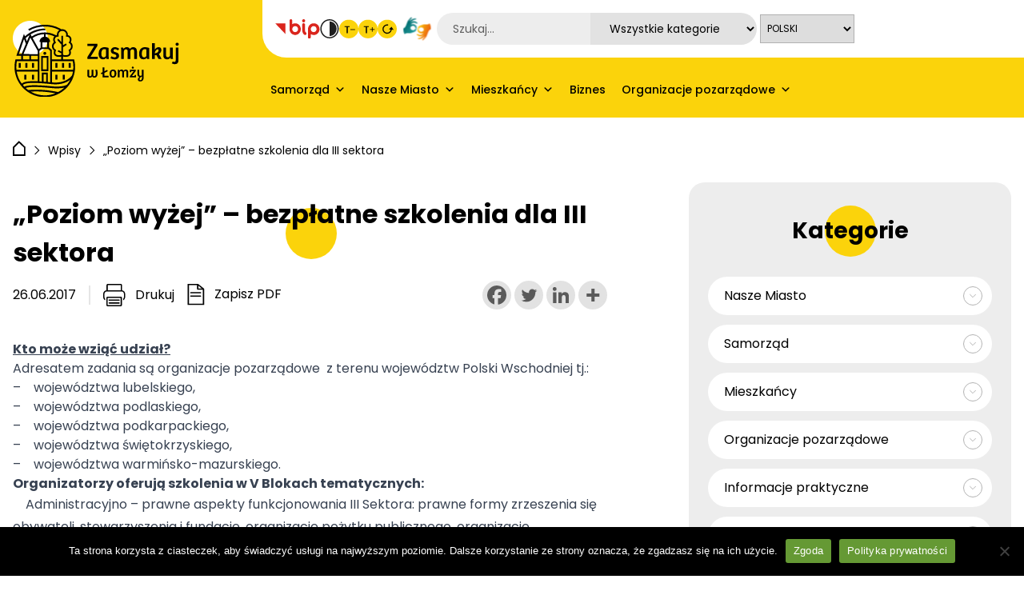

--- FILE ---
content_type: text/html; charset=UTF-8
request_url: https://miastolomza.pl/poziom-wyzej-bezplatne-szkolenia-dla-iii-sektora/
body_size: 31567
content:
<!doctype html>

<html class="fixedmenu" lang="pl-PL">

<head>
	<meta charset="UTF-8">
	<meta name="viewport" content="width=device-width, initial-scale=1">
	<link rel="profile" href="https://gmpg.org/xfn/11">

	<link rel="preconnect" href="https://fonts.googleapis.com">
<link rel="preconnect" href="https://fonts.gstatic.com" crossorigin>

<!-- inline google font -->
<style>
/* devanagari */
@font-face {
  font-family: 'Poppins';
  font-style: normal;
  font-weight: 300;
  src: url(https://fonts.gstatic.com/s/poppins/v20/pxiByp8kv8JHgFVrLDz8Z11lFc-K.woff2) format('woff2');
  unicode-range: U+0900-097F, U+1CD0-1CF9, U+200C-200D, U+20A8, U+20B9, U+25CC, U+A830-A839, U+A8E0-A8FF;
}
/* latin-ext */
@font-face {
  font-family: 'Poppins';
  font-style: normal;
  font-weight: 300;
  src: url(https://fonts.gstatic.com/s/poppins/v20/pxiByp8kv8JHgFVrLDz8Z1JlFc-K.woff2) format('woff2');
  unicode-range: U+0100-02AF, U+0304, U+0308, U+0329, U+1E00-1E9F, U+1EF2-1EFF, U+2020, U+20A0-20AB, U+20AD-20CF, U+2113, U+2C60-2C7F, U+A720-A7FF;
}
/* latin */
@font-face {
  font-family: 'Poppins';
  font-style: normal;
  font-weight: 300;
  src: url(https://fonts.gstatic.com/s/poppins/v20/pxiByp8kv8JHgFVrLDz8Z1xlFQ.woff2) format('woff2');
  unicode-range: U+0000-00FF, U+0131, U+0152-0153, U+02BB-02BC, U+02C6, U+02DA, U+02DC, U+0304, U+0308, U+0329, U+2000-206F, U+2074, U+20AC, U+2122, U+2191, U+2193, U+2212, U+2215, U+FEFF, U+FFFD;
}
/* devanagari */
@font-face {
  font-family: 'Poppins';
  font-style: normal;
  font-weight: 400;
  src: url(https://fonts.gstatic.com/s/poppins/v20/pxiEyp8kv8JHgFVrJJbecmNE.woff2) format('woff2');
  unicode-range: U+0900-097F, U+1CD0-1CF9, U+200C-200D, U+20A8, U+20B9, U+25CC, U+A830-A839, U+A8E0-A8FF;
}
/* latin-ext */
@font-face {
  font-family: 'Poppins';
  font-style: normal;
  font-weight: 400;
  src: url(https://fonts.gstatic.com/s/poppins/v20/pxiEyp8kv8JHgFVrJJnecmNE.woff2) format('woff2');
  unicode-range: U+0100-02AF, U+0304, U+0308, U+0329, U+1E00-1E9F, U+1EF2-1EFF, U+2020, U+20A0-20AB, U+20AD-20CF, U+2113, U+2C60-2C7F, U+A720-A7FF;
}
/* latin */
@font-face {
  font-family: 'Poppins';
  font-style: normal;
  font-weight: 400;
  src: url(https://fonts.gstatic.com/s/poppins/v20/pxiEyp8kv8JHgFVrJJfecg.woff2) format('woff2');
  unicode-range: U+0000-00FF, U+0131, U+0152-0153, U+02BB-02BC, U+02C6, U+02DA, U+02DC, U+0304, U+0308, U+0329, U+2000-206F, U+2074, U+20AC, U+2122, U+2191, U+2193, U+2212, U+2215, U+FEFF, U+FFFD;
}
/* devanagari */
@font-face {
  font-family: 'Poppins';
  font-style: normal;
  font-weight: 500;
  src: url(https://fonts.gstatic.com/s/poppins/v20/pxiByp8kv8JHgFVrLGT9Z11lFc-K.woff2) format('woff2');
  unicode-range: U+0900-097F, U+1CD0-1CF9, U+200C-200D, U+20A8, U+20B9, U+25CC, U+A830-A839, U+A8E0-A8FF;
}
/* latin-ext */
@font-face {
  font-family: 'Poppins';
  font-style: normal;
  font-weight: 500;
  src: url(https://fonts.gstatic.com/s/poppins/v20/pxiByp8kv8JHgFVrLGT9Z1JlFc-K.woff2) format('woff2');
  unicode-range: U+0100-02AF, U+0304, U+0308, U+0329, U+1E00-1E9F, U+1EF2-1EFF, U+2020, U+20A0-20AB, U+20AD-20CF, U+2113, U+2C60-2C7F, U+A720-A7FF;
}
/* latin */
@font-face {
  font-family: 'Poppins';
  font-style: normal;
  font-weight: 500;
  src: url(https://fonts.gstatic.com/s/poppins/v20/pxiByp8kv8JHgFVrLGT9Z1xlFQ.woff2) format('woff2');
  unicode-range: U+0000-00FF, U+0131, U+0152-0153, U+02BB-02BC, U+02C6, U+02DA, U+02DC, U+0304, U+0308, U+0329, U+2000-206F, U+2074, U+20AC, U+2122, U+2191, U+2193, U+2212, U+2215, U+FEFF, U+FFFD;
}
/* devanagari */
@font-face {
  font-family: 'Poppins';
  font-style: normal;
  font-weight: 600;
  src: url(https://fonts.gstatic.com/s/poppins/v20/pxiByp8kv8JHgFVrLEj6Z11lFc-K.woff2) format('woff2');
  unicode-range: U+0900-097F, U+1CD0-1CF9, U+200C-200D, U+20A8, U+20B9, U+25CC, U+A830-A839, U+A8E0-A8FF;
}
/* latin-ext */
@font-face {
  font-family: 'Poppins';
  font-style: normal;
  font-weight: 600;
  src: url(https://fonts.gstatic.com/s/poppins/v20/pxiByp8kv8JHgFVrLEj6Z1JlFc-K.woff2) format('woff2');
  unicode-range: U+0100-02AF, U+0304, U+0308, U+0329, U+1E00-1E9F, U+1EF2-1EFF, U+2020, U+20A0-20AB, U+20AD-20CF, U+2113, U+2C60-2C7F, U+A720-A7FF;
}
/* latin */
@font-face {
  font-family: 'Poppins';
  font-style: normal;
  font-weight: 600;
  src: url(https://fonts.gstatic.com/s/poppins/v20/pxiByp8kv8JHgFVrLEj6Z1xlFQ.woff2) format('woff2');
  unicode-range: U+0000-00FF, U+0131, U+0152-0153, U+02BB-02BC, U+02C6, U+02DA, U+02DC, U+0304, U+0308, U+0329, U+2000-206F, U+2074, U+20AC, U+2122, U+2191, U+2193, U+2212, U+2215, U+FEFF, U+FFFD;
}
/* devanagari */
@font-face {
  font-family: 'Poppins';
  font-style: normal;
  font-weight: 700;
  src: url(https://fonts.gstatic.com/s/poppins/v20/pxiByp8kv8JHgFVrLCz7Z11lFc-K.woff2) format('woff2');
  unicode-range: U+0900-097F, U+1CD0-1CF9, U+200C-200D, U+20A8, U+20B9, U+25CC, U+A830-A839, U+A8E0-A8FF;
}
/* latin-ext */
@font-face {
  font-family: 'Poppins';
  font-style: normal;
  font-weight: 700;
  src: url(https://fonts.gstatic.com/s/poppins/v20/pxiByp8kv8JHgFVrLCz7Z1JlFc-K.woff2) format('woff2');
  unicode-range: U+0100-02AF, U+0304, U+0308, U+0329, U+1E00-1E9F, U+1EF2-1EFF, U+2020, U+20A0-20AB, U+20AD-20CF, U+2113, U+2C60-2C7F, U+A720-A7FF;
}
/* latin */
@font-face {
  font-family: 'Poppins';
  font-style: normal;
  font-weight: 700;
  src: url(https://fonts.gstatic.com/s/poppins/v20/pxiByp8kv8JHgFVrLCz7Z1xlFQ.woff2) format('woff2');
  unicode-range: U+0000-00FF, U+0131, U+0152-0153, U+02BB-02BC, U+02C6, U+02DA, U+02DC, U+0304, U+0308, U+0329, U+2000-206F, U+2074, U+20AC, U+2122, U+2191, U+2193, U+2212, U+2215, U+FEFF, U+FFFD;
}
</style>	<link rel="shortcut icon" href="https://miastolomza.pl/wp-content/themes/interakcjo/favicon/favicon.ico" type="image/x-icon">
<link rel="icon" href="https://miastolomza.pl/wp-content/themes/interakcjo/favicon/favicon.ico" type="image/x-icon">
<link rel="icon" type="image/svg+xml" href="https://miastolomza.pl/wp-content/themes/interakcjo/favicon/favicon.svg">
	<title>„Poziom wyżej” – bezpłatne szkolenia dla III sektora - Łomża</title>
<meta name="dc.title" content="„Poziom wyżej” – bezpłatne szkolenia dla III sektora - Łomża">
<meta name="dc.description" content="Zapraszamy organizacje pozarządowe do udziału w projekcie ,,Poziom wyżej” finansowanego ze środków Ministerstwa Rodziny Pracy i Polityki Społecznej. Organizatorem jest Fundacja &quot;Puławskie Centrum Przedsiębiorczości&quot;. W ramach projektu odbędzie się cykl bezpłatnych szkoleń skierowanych do organizacji pozarządowych.">
<meta name="dc.relation" content="https://miastolomza.pl/poziom-wyzej-bezplatne-szkolenia-dla-iii-sektora/">
<meta name="dc.source" content="https://miastolomza.pl/">
<meta name="dc.language" content="pl_PL">
<meta name="description" content="Zapraszamy organizacje pozarządowe do udziału w projekcie ,,Poziom wyżej” finansowanego ze środków Ministerstwa Rodziny Pracy i Polityki Społecznej. Organizatorem jest Fundacja &quot;Puławskie Centrum Przedsiębiorczości&quot;. W ramach projektu odbędzie się cykl bezpłatnych szkoleń skierowanych do organizacji pozarządowych.">
<meta name="robots" content="index, follow, max-snippet:-1, max-image-preview:large, max-video-preview:-1">
<link rel="canonical" href="https://miastolomza.pl/poziom-wyzej-bezplatne-szkolenia-dla-iii-sektora/">
<meta property="og:url" content="https://miastolomza.pl/poziom-wyzej-bezplatne-szkolenia-dla-iii-sektora/">
<meta property="og:site_name" content="Łomża">
<meta property="og:locale" content="pl_PL">
<meta property="og:type" content="article">
<meta property="article:author" content="">
<meta property="article:publisher" content="">
<meta property="article:section" content="Organizacje pozarządowe">
<meta property="og:title" content="„Poziom wyżej” – bezpłatne szkolenia dla III sektora - Łomża">
<meta property="og:description" content="Zapraszamy organizacje pozarządowe do udziału w projekcie ,,Poziom wyżej” finansowanego ze środków Ministerstwa Rodziny Pracy i Polityki Społecznej. Organizatorem jest Fundacja &quot;Puławskie Centrum Przedsiębiorczości&quot;. W ramach projektu odbędzie się cykl bezpłatnych szkoleń skierowanych do organizacji pozarządowych.">
<meta property="fb:pages" content="">
<meta property="fb:admins" content="">
<meta property="fb:app_id" content="">
<meta name="twitter:card" content="summary">
<meta name="twitter:site" content="">
<meta name="twitter:creator" content="">
<meta name="twitter:title" content="„Poziom wyżej” – bezpłatne szkolenia dla III sektora - Łomża">
<meta name="twitter:description" content="Zapraszamy organizacje pozarządowe do udziału w projekcie ,,Poziom wyżej” finansowanego ze środków Ministerstwa Rodziny Pracy i Polityki Społecznej. Organizatorem jest Fundacja &quot;Puławskie Centrum Przedsiębiorczości&quot;. W ramach projektu odbędzie się cykl bezpłatnych szkoleń skierowanych do organizacji pozarządowych.">
<link rel='dns-prefetch' href='//cdnjs.cloudflare.com' />
<link rel='dns-prefetch' href='//www.googletagmanager.com' />
<link rel="alternate" type="application/rss+xml" title="Łomża &raquo; Kanał z wpisami" href="https://miastolomza.pl/feed/" />
<style id='wp-img-auto-sizes-contain-inline-css'>
img:is([sizes=auto i],[sizes^="auto," i]){contain-intrinsic-size:3000px 1500px}
/*# sourceURL=wp-img-auto-sizes-contain-inline-css */
</style>
<style id='wp-emoji-styles-inline-css'>

	img.wp-smiley, img.emoji {
		display: inline !important;
		border: none !important;
		box-shadow: none !important;
		height: 1em !important;
		width: 1em !important;
		margin: 0 0.07em !important;
		vertical-align: -0.1em !important;
		background: none !important;
		padding: 0 !important;
	}
/*# sourceURL=wp-emoji-styles-inline-css */
</style>
<style id='wp-block-library-inline-css'>
:root{--wp-block-synced-color:#7a00df;--wp-block-synced-color--rgb:122,0,223;--wp-bound-block-color:var(--wp-block-synced-color);--wp-editor-canvas-background:#ddd;--wp-admin-theme-color:#007cba;--wp-admin-theme-color--rgb:0,124,186;--wp-admin-theme-color-darker-10:#006ba1;--wp-admin-theme-color-darker-10--rgb:0,107,160.5;--wp-admin-theme-color-darker-20:#005a87;--wp-admin-theme-color-darker-20--rgb:0,90,135;--wp-admin-border-width-focus:2px}@media (min-resolution:192dpi){:root{--wp-admin-border-width-focus:1.5px}}.wp-element-button{cursor:pointer}:root .has-very-light-gray-background-color{background-color:#eee}:root .has-very-dark-gray-background-color{background-color:#313131}:root .has-very-light-gray-color{color:#eee}:root .has-very-dark-gray-color{color:#313131}:root .has-vivid-green-cyan-to-vivid-cyan-blue-gradient-background{background:linear-gradient(135deg,#00d084,#0693e3)}:root .has-purple-crush-gradient-background{background:linear-gradient(135deg,#34e2e4,#4721fb 50%,#ab1dfe)}:root .has-hazy-dawn-gradient-background{background:linear-gradient(135deg,#faaca8,#dad0ec)}:root .has-subdued-olive-gradient-background{background:linear-gradient(135deg,#fafae1,#67a671)}:root .has-atomic-cream-gradient-background{background:linear-gradient(135deg,#fdd79a,#004a59)}:root .has-nightshade-gradient-background{background:linear-gradient(135deg,#330968,#31cdcf)}:root .has-midnight-gradient-background{background:linear-gradient(135deg,#020381,#2874fc)}:root{--wp--preset--font-size--normal:16px;--wp--preset--font-size--huge:42px}.has-regular-font-size{font-size:1em}.has-larger-font-size{font-size:2.625em}.has-normal-font-size{font-size:var(--wp--preset--font-size--normal)}.has-huge-font-size{font-size:var(--wp--preset--font-size--huge)}.has-text-align-center{text-align:center}.has-text-align-left{text-align:left}.has-text-align-right{text-align:right}.has-fit-text{white-space:nowrap!important}#end-resizable-editor-section{display:none}.aligncenter{clear:both}.items-justified-left{justify-content:flex-start}.items-justified-center{justify-content:center}.items-justified-right{justify-content:flex-end}.items-justified-space-between{justify-content:space-between}.screen-reader-text{border:0;clip-path:inset(50%);height:1px;margin:-1px;overflow:hidden;padding:0;position:absolute;width:1px;word-wrap:normal!important}.screen-reader-text:focus{background-color:#ddd;clip-path:none;color:#444;display:block;font-size:1em;height:auto;left:5px;line-height:normal;padding:15px 23px 14px;text-decoration:none;top:5px;width:auto;z-index:100000}html :where(.has-border-color){border-style:solid}html :where([style*=border-top-color]){border-top-style:solid}html :where([style*=border-right-color]){border-right-style:solid}html :where([style*=border-bottom-color]){border-bottom-style:solid}html :where([style*=border-left-color]){border-left-style:solid}html :where([style*=border-width]){border-style:solid}html :where([style*=border-top-width]){border-top-style:solid}html :where([style*=border-right-width]){border-right-style:solid}html :where([style*=border-bottom-width]){border-bottom-style:solid}html :where([style*=border-left-width]){border-left-style:solid}html :where(img[class*=wp-image-]){height:auto;max-width:100%}:where(figure){margin:0 0 1em}html :where(.is-position-sticky){--wp-admin--admin-bar--position-offset:var(--wp-admin--admin-bar--height,0px)}@media screen and (max-width:600px){html :where(.is-position-sticky){--wp-admin--admin-bar--position-offset:0px}}

/*# sourceURL=wp-block-library-inline-css */
</style><style id='global-styles-inline-css'>
:root{--wp--preset--aspect-ratio--square: 1;--wp--preset--aspect-ratio--4-3: 4/3;--wp--preset--aspect-ratio--3-4: 3/4;--wp--preset--aspect-ratio--3-2: 3/2;--wp--preset--aspect-ratio--2-3: 2/3;--wp--preset--aspect-ratio--16-9: 16/9;--wp--preset--aspect-ratio--9-16: 9/16;--wp--preset--color--black: #000000;--wp--preset--color--cyan-bluish-gray: #abb8c3;--wp--preset--color--white: #ffffff;--wp--preset--color--pale-pink: #f78da7;--wp--preset--color--vivid-red: #cf2e2e;--wp--preset--color--luminous-vivid-orange: #ff6900;--wp--preset--color--luminous-vivid-amber: #fcb900;--wp--preset--color--light-green-cyan: #7bdcb5;--wp--preset--color--vivid-green-cyan: #00d084;--wp--preset--color--pale-cyan-blue: #8ed1fc;--wp--preset--color--vivid-cyan-blue: #0693e3;--wp--preset--color--vivid-purple: #9b51e0;--wp--preset--gradient--vivid-cyan-blue-to-vivid-purple: linear-gradient(135deg,rgb(6,147,227) 0%,rgb(155,81,224) 100%);--wp--preset--gradient--light-green-cyan-to-vivid-green-cyan: linear-gradient(135deg,rgb(122,220,180) 0%,rgb(0,208,130) 100%);--wp--preset--gradient--luminous-vivid-amber-to-luminous-vivid-orange: linear-gradient(135deg,rgb(252,185,0) 0%,rgb(255,105,0) 100%);--wp--preset--gradient--luminous-vivid-orange-to-vivid-red: linear-gradient(135deg,rgb(255,105,0) 0%,rgb(207,46,46) 100%);--wp--preset--gradient--very-light-gray-to-cyan-bluish-gray: linear-gradient(135deg,rgb(238,238,238) 0%,rgb(169,184,195) 100%);--wp--preset--gradient--cool-to-warm-spectrum: linear-gradient(135deg,rgb(74,234,220) 0%,rgb(151,120,209) 20%,rgb(207,42,186) 40%,rgb(238,44,130) 60%,rgb(251,105,98) 80%,rgb(254,248,76) 100%);--wp--preset--gradient--blush-light-purple: linear-gradient(135deg,rgb(255,206,236) 0%,rgb(152,150,240) 100%);--wp--preset--gradient--blush-bordeaux: linear-gradient(135deg,rgb(254,205,165) 0%,rgb(254,45,45) 50%,rgb(107,0,62) 100%);--wp--preset--gradient--luminous-dusk: linear-gradient(135deg,rgb(255,203,112) 0%,rgb(199,81,192) 50%,rgb(65,88,208) 100%);--wp--preset--gradient--pale-ocean: linear-gradient(135deg,rgb(255,245,203) 0%,rgb(182,227,212) 50%,rgb(51,167,181) 100%);--wp--preset--gradient--electric-grass: linear-gradient(135deg,rgb(202,248,128) 0%,rgb(113,206,126) 100%);--wp--preset--gradient--midnight: linear-gradient(135deg,rgb(2,3,129) 0%,rgb(40,116,252) 100%);--wp--preset--font-size--small: 13px;--wp--preset--font-size--medium: 20px;--wp--preset--font-size--large: 36px;--wp--preset--font-size--x-large: 42px;--wp--preset--spacing--20: 0.44rem;--wp--preset--spacing--30: 0.67rem;--wp--preset--spacing--40: 1rem;--wp--preset--spacing--50: 1.5rem;--wp--preset--spacing--60: 2.25rem;--wp--preset--spacing--70: 3.38rem;--wp--preset--spacing--80: 5.06rem;--wp--preset--shadow--natural: 6px 6px 9px rgba(0, 0, 0, 0.2);--wp--preset--shadow--deep: 12px 12px 50px rgba(0, 0, 0, 0.4);--wp--preset--shadow--sharp: 6px 6px 0px rgba(0, 0, 0, 0.2);--wp--preset--shadow--outlined: 6px 6px 0px -3px rgb(255, 255, 255), 6px 6px rgb(0, 0, 0);--wp--preset--shadow--crisp: 6px 6px 0px rgb(0, 0, 0);}:where(.is-layout-flex){gap: 0.5em;}:where(.is-layout-grid){gap: 0.5em;}body .is-layout-flex{display: flex;}.is-layout-flex{flex-wrap: wrap;align-items: center;}.is-layout-flex > :is(*, div){margin: 0;}body .is-layout-grid{display: grid;}.is-layout-grid > :is(*, div){margin: 0;}:where(.wp-block-columns.is-layout-flex){gap: 2em;}:where(.wp-block-columns.is-layout-grid){gap: 2em;}:where(.wp-block-post-template.is-layout-flex){gap: 1.25em;}:where(.wp-block-post-template.is-layout-grid){gap: 1.25em;}.has-black-color{color: var(--wp--preset--color--black) !important;}.has-cyan-bluish-gray-color{color: var(--wp--preset--color--cyan-bluish-gray) !important;}.has-white-color{color: var(--wp--preset--color--white) !important;}.has-pale-pink-color{color: var(--wp--preset--color--pale-pink) !important;}.has-vivid-red-color{color: var(--wp--preset--color--vivid-red) !important;}.has-luminous-vivid-orange-color{color: var(--wp--preset--color--luminous-vivid-orange) !important;}.has-luminous-vivid-amber-color{color: var(--wp--preset--color--luminous-vivid-amber) !important;}.has-light-green-cyan-color{color: var(--wp--preset--color--light-green-cyan) !important;}.has-vivid-green-cyan-color{color: var(--wp--preset--color--vivid-green-cyan) !important;}.has-pale-cyan-blue-color{color: var(--wp--preset--color--pale-cyan-blue) !important;}.has-vivid-cyan-blue-color{color: var(--wp--preset--color--vivid-cyan-blue) !important;}.has-vivid-purple-color{color: var(--wp--preset--color--vivid-purple) !important;}.has-black-background-color{background-color: var(--wp--preset--color--black) !important;}.has-cyan-bluish-gray-background-color{background-color: var(--wp--preset--color--cyan-bluish-gray) !important;}.has-white-background-color{background-color: var(--wp--preset--color--white) !important;}.has-pale-pink-background-color{background-color: var(--wp--preset--color--pale-pink) !important;}.has-vivid-red-background-color{background-color: var(--wp--preset--color--vivid-red) !important;}.has-luminous-vivid-orange-background-color{background-color: var(--wp--preset--color--luminous-vivid-orange) !important;}.has-luminous-vivid-amber-background-color{background-color: var(--wp--preset--color--luminous-vivid-amber) !important;}.has-light-green-cyan-background-color{background-color: var(--wp--preset--color--light-green-cyan) !important;}.has-vivid-green-cyan-background-color{background-color: var(--wp--preset--color--vivid-green-cyan) !important;}.has-pale-cyan-blue-background-color{background-color: var(--wp--preset--color--pale-cyan-blue) !important;}.has-vivid-cyan-blue-background-color{background-color: var(--wp--preset--color--vivid-cyan-blue) !important;}.has-vivid-purple-background-color{background-color: var(--wp--preset--color--vivid-purple) !important;}.has-black-border-color{border-color: var(--wp--preset--color--black) !important;}.has-cyan-bluish-gray-border-color{border-color: var(--wp--preset--color--cyan-bluish-gray) !important;}.has-white-border-color{border-color: var(--wp--preset--color--white) !important;}.has-pale-pink-border-color{border-color: var(--wp--preset--color--pale-pink) !important;}.has-vivid-red-border-color{border-color: var(--wp--preset--color--vivid-red) !important;}.has-luminous-vivid-orange-border-color{border-color: var(--wp--preset--color--luminous-vivid-orange) !important;}.has-luminous-vivid-amber-border-color{border-color: var(--wp--preset--color--luminous-vivid-amber) !important;}.has-light-green-cyan-border-color{border-color: var(--wp--preset--color--light-green-cyan) !important;}.has-vivid-green-cyan-border-color{border-color: var(--wp--preset--color--vivid-green-cyan) !important;}.has-pale-cyan-blue-border-color{border-color: var(--wp--preset--color--pale-cyan-blue) !important;}.has-vivid-cyan-blue-border-color{border-color: var(--wp--preset--color--vivid-cyan-blue) !important;}.has-vivid-purple-border-color{border-color: var(--wp--preset--color--vivid-purple) !important;}.has-vivid-cyan-blue-to-vivid-purple-gradient-background{background: var(--wp--preset--gradient--vivid-cyan-blue-to-vivid-purple) !important;}.has-light-green-cyan-to-vivid-green-cyan-gradient-background{background: var(--wp--preset--gradient--light-green-cyan-to-vivid-green-cyan) !important;}.has-luminous-vivid-amber-to-luminous-vivid-orange-gradient-background{background: var(--wp--preset--gradient--luminous-vivid-amber-to-luminous-vivid-orange) !important;}.has-luminous-vivid-orange-to-vivid-red-gradient-background{background: var(--wp--preset--gradient--luminous-vivid-orange-to-vivid-red) !important;}.has-very-light-gray-to-cyan-bluish-gray-gradient-background{background: var(--wp--preset--gradient--very-light-gray-to-cyan-bluish-gray) !important;}.has-cool-to-warm-spectrum-gradient-background{background: var(--wp--preset--gradient--cool-to-warm-spectrum) !important;}.has-blush-light-purple-gradient-background{background: var(--wp--preset--gradient--blush-light-purple) !important;}.has-blush-bordeaux-gradient-background{background: var(--wp--preset--gradient--blush-bordeaux) !important;}.has-luminous-dusk-gradient-background{background: var(--wp--preset--gradient--luminous-dusk) !important;}.has-pale-ocean-gradient-background{background: var(--wp--preset--gradient--pale-ocean) !important;}.has-electric-grass-gradient-background{background: var(--wp--preset--gradient--electric-grass) !important;}.has-midnight-gradient-background{background: var(--wp--preset--gradient--midnight) !important;}.has-small-font-size{font-size: var(--wp--preset--font-size--small) !important;}.has-medium-font-size{font-size: var(--wp--preset--font-size--medium) !important;}.has-large-font-size{font-size: var(--wp--preset--font-size--large) !important;}.has-x-large-font-size{font-size: var(--wp--preset--font-size--x-large) !important;}
/*# sourceURL=global-styles-inline-css */
</style>

<style id='classic-theme-styles-inline-css'>
/*! This file is auto-generated */
.wp-block-button__link{color:#fff;background-color:#32373c;border-radius:9999px;box-shadow:none;text-decoration:none;padding:calc(.667em + 2px) calc(1.333em + 2px);font-size:1.125em}.wp-block-file__button{background:#32373c;color:#fff;text-decoration:none}
/*# sourceURL=/wp-includes/css/classic-themes.min.css */
</style>
<link rel='stylesheet' id='cookie-notice-front-css' href='https://miastolomza.pl/wp-content/plugins/cookie-notice/css/front.min.css?ver=2.5.11' media='all' />
<link rel='stylesheet' id='yop-public-css' href='https://miastolomza.pl/wp-content/plugins/yop-poll/public/assets/css/yop-poll-public-6.2.7.css?ver=6.9' media='all' />
<link rel='stylesheet' id='megamenu-css' href='https://miastolomza.pl/wp-content/uploads/maxmegamenu/style.css?ver=e8bdfe' media='all' />
<link rel='stylesheet' id='dashicons-css' href='https://miastolomza.pl/wp-includes/css/dashicons.min.css?ver=6.9' media='all' />
<link rel='stylesheet' id='interakcjo-style-css' href='https://miastolomza.pl/wp-content/themes/interakcjo/style.css?ver=1.0.0' media='all' />
<link rel='stylesheet' id='public-styles-css' href='https://miastolomza.pl/wp-content/themes/interakcjo/assets/public/css/frontend.css?ver=1.0.0' media='all' />
<link rel='stylesheet' id='newsletter-css' href='https://miastolomza.pl/wp-content/plugins/newsletter/style.css?ver=9.1.2' media='all' />
<link rel='stylesheet' id='heateor_sss_frontend_css-css' href='https://miastolomza.pl/wp-content/plugins/sassy-social-share/public/css/sassy-social-share-public.css?ver=3.3.79' media='all' />
<style id='heateor_sss_frontend_css-inline-css'>
.heateor_sss_button_instagram span.heateor_sss_svg,a.heateor_sss_instagram span.heateor_sss_svg{background:radial-gradient(circle at 30% 107%,#fdf497 0,#fdf497 5%,#fd5949 45%,#d6249f 60%,#285aeb 90%)}div.heateor_sss_horizontal_sharing a.heateor_sss_button_instagram span{background:#E2E2E2!important;}div.heateor_sss_standard_follow_icons_container a.heateor_sss_button_instagram span{background:#E2E2E2}div.heateor_sss_horizontal_sharing a.heateor_sss_button_instagram span:hover{background:#FBD30B!important;}div.heateor_sss_standard_follow_icons_container a.heateor_sss_button_instagram span:hover{background:#FBD30B}div.heateor_sss_vertical_sharing  a.heateor_sss_button_instagram span{background:#E2E2E2!important;}div.heateor_sss_floating_follow_icons_container a.heateor_sss_button_instagram span{background:#E2E2E2}div.heateor_sss_vertical_sharing a.heateor_sss_button_instagram span:hover{background:#FBD30B!important;}div.heateor_sss_floating_follow_icons_container a.heateor_sss_button_instagram span:hover{background:#FBD30B}.heateor_sss_horizontal_sharing .heateor_sss_svg,.heateor_sss_standard_follow_icons_container .heateor_sss_svg{background-color:#E2E2E2!important;background:#E2E2E2!important;color:#5A5A5A;border-width:2px;border-style:solid;border-color:#E2E2E2}div.heateor_sss_horizontal_sharing span.heateor_sss_svg svg:hover path:not(.heateor_sss_no_fill),div.heateor_sss_horizontal_sharing span.heateor_sss_svg svg:hover ellipse, div.heateor_sss_horizontal_sharing span.heateor_sss_svg svg:hover circle, div.heateor_sss_horizontal_sharing span.heateor_sss_svg svg:hover polygon, div.heateor_sss_horizontal_sharing span.heateor_sss_svg svg:hover rect:not(.heateor_sss_no_fill){fill:#FFF}div.heateor_sss_horizontal_sharing span.heateor_sss_svg svg:hover path.heateor_sss_svg_stroke, div.heateor_sss_horizontal_sharing span.heateor_sss_svg svg:hover rect.heateor_sss_svg_stroke{stroke:#FFF}.heateor_sss_horizontal_sharing span.heateor_sss_svg:hover,.heateor_sss_standard_follow_icons_container span.heateor_sss_svg:hover{background-color:#FBD30B!important;background:#FBD30B!importantcolor:#FFF;border-color:transparent;}.heateor_sss_vertical_sharing span.heateor_sss_svg,.heateor_sss_floating_follow_icons_container span.heateor_sss_svg{background-color:#E2E2E2!important;background:#E2E2E2!important;color:#5A5A5A;border-width:2px;border-style:solid;border-color:#E2E2E2;}div.heateor_sss_vertical_sharing span.heateor_sss_svg svg:hover path:not(.heateor_sss_no_fill),div.heateor_sss_vertical_sharing span.heateor_sss_svg svg:hover ellipse, div.heateor_sss_vertical_sharing span.heateor_sss_svg svg:hover circle, div.heateor_sss_vertical_sharing span.heateor_sss_svg svg:hover polygon{fill:#FFF}div.heateor_sss_vertical_sharing span.heateor_sss_svg svg:hover path.heateor_sss_svg_stroke{stroke:#FFF}.heateor_sss_vertical_sharing span.heateor_sss_svg:hover,.heateor_sss_floating_follow_icons_container span.heateor_sss_svg:hover{background-color:#FBD30B!important;background:#FBD30B!important;color:#FFF;border-color:transparent;}@media screen and (max-width:783px) {.heateor_sss_vertical_sharing{display:none!important}}
/*# sourceURL=heateor_sss_frontend_css-inline-css */
</style>
<script src="https://miastolomza.pl/wp-includes/js/jquery/jquery.min.js?ver=3.7.1" id="jquery-core-js"></script>
<script src="https://miastolomza.pl/wp-includes/js/jquery/jquery-migrate.min.js?ver=3.4.1" id="jquery-migrate-js"></script>
<script src="https://cdnjs.cloudflare.com/ajax/libs/html2pdf.js/0.10.1/html2pdf.bundle.min.js" id="html2canvas-js"></script>
<script id="yop-public-js-extra">
var objectL10n = {"yopPollParams":{"urlParams":{"ajax":"https://miastolomza.pl/wp-admin/admin-ajax.php","wpLogin":"https://miastolomza.pl/wp-login.php?redirect_to=https%3A%2F%2Fmiastolomza.pl%2Fwp-admin%2Fadmin-ajax.php%3Faction%3Dyop_poll_record_wordpress_vote"},"apiParams":{"reCaptcha":{"siteKey":""},"reCaptchaV2Invisible":{"siteKey":""},"reCaptchaV3":{"siteKey":""}},"captchaParams":{"imgPath":"https://miastolomza.pl/wp-content/plugins/yop-poll/public/assets/img/","url":"https://miastolomza.pl/wp-content/plugins/yop-poll/app.php","accessibilityAlt":"Ikona d\u017awi\u0119ku","accessibilityTitle":"Opcja u\u0142atwie\u0144 dost\u0119pu: pos\u0142uchaj pytania i odpowiedz na nie!","accessibilityDescription":"Wpisz poni\u017cej \u003Cstrong\u003Eodpowied\u017a\u003C/strong\u003E na to, co s\u0142yszysz. Liczby lub s\u0142owa:","explanation":"Kliknij lub dotknij [MOCNA]ODPOWIED\u0179[/MOCNA]","refreshAlt":"Ikona od\u015bwie\u017cenia/za\u0142aduj ponownie","refreshTitle":"Od\u015bwie\u017c/za\u0142aduj ponownie: uzyskaj nowe obrazy i opcj\u0119 u\u0142atwie\u0144 dost\u0119pu!"},"voteParams":{"invalidPoll":"Nieprawid\u0142owa ankieta","noAnswersSelected":"Nie wybrano odpowiedzi","minAnswersRequired":"Wymaganych jest co najmniej {min_answers_allowed} odpowiedzi","maxAnswersRequired":"Zaakceptowano maksymalnie {max_answers_allowed} odpowiedzi","noAnswerForOther":"Nie wpisano \u017cadnej innej odpowiedzi","noValueForCustomField":"Wymagane jest pole {custom_field_name}","consentNotChecked":"Musisz zgodzi\u0107 si\u0119 na nasze warunki","noCaptchaSelected":"Captcha jest wymagana","thankYou":"Dzi\u0119kuj\u0119 za Tw\u00f3j g\u0142os"},"resultsParams":{"singleVote":"g\u0142os","multipleVotes":"g\u0142osy","singleAnswer":"odpowied\u017a","multipleAnswers":"odpowiedzi"}}};
//# sourceURL=yop-public-js-extra
</script>
<script src="https://miastolomza.pl/wp-content/plugins/yop-poll/public/assets/js/yop-poll-public-6.2.7.min.js?ver=6.9" id="yop-public-js"></script>

<!-- Fragment znacznika Google (gtag.js) dodany przez Site Kit -->
<!-- Fragment Google Analytics dodany przez Site Kit -->
<script src="https://www.googletagmanager.com/gtag/js?id=GT-M6382RQB" id="google_gtagjs-js" async></script>
<script id="google_gtagjs-js-after">
window.dataLayer = window.dataLayer || [];function gtag(){dataLayer.push(arguments);}
gtag("set","linker",{"domains":["miastolomza.pl"]});
gtag("js", new Date());
gtag("set", "developer_id.dZTNiMT", true);
gtag("config", "GT-M6382RQB");
//# sourceURL=google_gtagjs-js-after
</script>
<link rel="https://api.w.org/" href="https://miastolomza.pl/wp-json/" /><link rel="alternate" title="JSON" type="application/json" href="https://miastolomza.pl/wp-json/wp/v2/posts/24668" /><meta name="generator" content="Site Kit by Google 1.171.0" /><style>.breadcrumb {list-style:none;margin:0;padding-inline-start:0;}.breadcrumb li {margin:0;display:inline-block;position:relative;}.breadcrumb li::after{content:' > ';margin-left:5px;margin-right:5px;}.breadcrumb li:last-child::after{display:none}</style><style type="text/css">/** Mega Menu CSS: fs **/</style>
</head>

<body class="wp-singular post-template-default single single-post postid-24668 single-format-standard wp-theme-interakcjo loading-assets cookies-not-set mega-menu-menu-primary default-theme">


<div id="page-wrapper" class="site">
		
	
	<header id="masthead" class="mainheader bg-interakcjo-yellow dark:bg-contrast-black">
		<div class="container">
			<nav class="mainheader-nav flex">
				<div class="mainheader-logo flex items-center justify-center lg:pr-24 dark:invert">
					
					<p class="text-lg sm1:text-xl md:text-2xl font-bold">
						<a href="https://miastolomza.pl/" class="flex items-center" title="Łomża" rel="home">
							<img width='208' height='96' class="logo-image mr-2" src='https://miastolomza.pl/wp-content/themes/interakcjo/assets/public/images/gmina-lomza-logo.svg' alt='Łomża Herb'>
						</a>
					</p>
				</div>
	
				<div class="mainheader-content">
					<div class="flex items-center justify-between gap-5 lg:bg-white lg:rounded-bl-[1.875rem] lg:py-4 lg:pl-4 topmenu-undershape dark:bg-contrast-black">
						<div class="flex items-center gap-4 lg:hidden">
							<button id="js-mobile-info-btn" class="mobile-toggle-btn" title="Pokaż informacje">
								<span class="sr-only mobile-toggle-btn__label">Pokaż informacje</span>
								<img width='30' height='30' src='https://miastolomza.pl/wp-content/themes/interakcjo/assets/public/images/mobile-info.svg' alt=''>
							</button>
						</div>
						
							
						<ul class="mainheader-top-widgets dark:bg-contrast-black" id="js-top-widgets">
							<li class="mainheader-top-widgets__item">
																<a target='_blank' href='https://lomza.bip.net.pl/' class='' title='BIP'>
									<img width='56' height='24' src='https://miastolomza.pl/wp-content/themes/interakcjo/assets/public/images/bip.svg' alt=''>
									<span class="sr-only">BIP</span>
								</a>
															</li>
	
							<li class="mainheader-top-widgets__item flex items-center justify-center dark:invert">
								<button title="Wersja kontrastowa" id="js-contrast-btn" data-action="dark">
									<img width='24' height='24' src='https://miastolomza.pl/wp-content/themes/interakcjo/assets/public/images/contrast.svg' alt=''>
									<span class="sr-only">Wersja kontrastowa</span>
								</button>
							</li>
	
							<li class="mainheader-top-widgets__item flex items-center gap-1">
								<button data-action="font-smaller" class="font__button" title="Zmniejsz czcionkę">
									<img width='24' height='24' src='https://miastolomza.pl/wp-content/themes/interakcjo/assets/public/images/font-minus.svg' alt=''>
									<span class="sr-only">Zmniejsz czcionkę</span>
								</button>
	
								<button data-action="font-bigger" class="font__button" title="Powiększ czcionkę">
									<img width='24' height='24' src='https://miastolomza.pl/wp-content/themes/interakcjo/assets/public/images/font-plus.svg' alt=''>
									<span class="sr-only">Powiększ czcionkę</span>
								</button>
	
								<button data-action="font-reset" class="font__button" title="Zresetuj czcionkę">
									<img width='24' height='24' src='https://miastolomza.pl/wp-content/themes/interakcjo/assets/public/images/font-reset.svg' alt=''>
									<span class="sr-only">Zresetuj czcionkę</span>
								</button>
							</li>
	
							<li class="mainheader-top-widgets__item">
																<a target='_blank' href='https://tlumacz.migam.org/' class='' title='Tłumacz migowy'>
									<img width='50' height='35' src='https://miastolomza.pl/wp-content/themes/interakcjo/assets/public/images/hands-migowy.png' alt=''>
									<span class="sr-only">Tłumacz migowy</span>
								</a>
															</li>
	
							<!-- search -->
							<li class="mainheader-top-widgets__item">
								<div class="mainheader-searchform dark:bg-contrast-black" id="js-search-form">
									<form role="search" method="get" class="search-form-custom" action="https://miastolomza.pl">
  <label for="search-input" class="search-form-custom-group">
    <span class="screen-reader-text">Szukaj:</span>
    <input type="search" class="search-form-custom-group__input" id="search-input" placeholder="Szukaj..." value="" name="s">
  </label>

  <label for="search-form-custom-categories" class="search-form-custom-group">
    <select class="search-form-custom-group__select" name="cat" id="search-form-custom-categories">
      <option value="">Wszystkie kategorie</option>
      <option value="810">Fundusz Dopłat</option><option value="809">Rządowy Fundusz Rozwoju Dróg</option><option value="793">Erasmus+</option><option value="792">Interreg Europe</option><option value="791">Europejskie Fundusze dla Podlaskiego</option><option value="788">Program Rozwoju Infrastruktury Sportowej w Województwach</option><option value="776">Program Ochrona Zabytków</option><option value="775">Program Razem Bezpieczniej</option><option value="740">Budżet Województwa Podlaskiego</option><option value="739">Centrum Usług Społecznych</option><option value="726">Ministerstwo Kultury i Dziedzictwa Narodowego</option><option value="727">Budżet Państwa</option><option value="725">Program Fundusze Europejskie dla Podlaskiego 2021-2027</option><option value="712">Rządowy Program Odbudowy Zabytków</option><option value="701">Rządowy Fundusz Polski Ład</option><option value="679">Resortowy program „Aktywne Place Zabaw” 2025</option><option value="672">Program Rozwoju Kultury Fizycznej</option><option value="664">Strategia ZIT MOF Miasta Łomży</option><option value="571">Rozwój zielonego transportu publicznego</option><option value="570">Inwestycje na rzecz zielonej transformacji miast</option><option value="560">Inwestycje dofinansowane ze środków krajowych</option><option value="561">Program wsparcia inwestycji sportowych</option><option value="533">Inwestycje unijne</option><option value="532">Krajowy Plan Odbudowy i Zwiększania Odporności</option><option value="458">Projekty z dofinansowaniem zewnętrznym</option><option value="459">Polsko-Szwajcarski Program Rozwoju Miast</option><option value="406">Społeczeństwo obywatelskie</option><option value="405">Transport i komunikacja</option><option value="404">Środowisko</option><option value="403">Zdrowie</option><option value="400">Edukacja</option><option value="398">Nasze Miasto</option><option value="397">Rada Miejska Łomży</option><option value="394">Samorząd</option><option value="395">Prezydent</option><option value="392">Mieszkańcy</option><option value="303">Konsultacje społeczne</option><option value="319">Weryfikacja pomysłów, czyli co sprawdzają wydziały merytoryczne</option><option value="335">Platforma zamówień publicznych</option><option value="351">Pomniki</option><option value="367">Fundusze norweskie i EOG</option><option value="383">Łomżyńska Społeczna Rada ds. Osób z Niepełnosprawnością</option><option value="304">Karta Dużej Rodziny</option><option value="320">Rada Budżetu Obywatelskiego</option><option value="336">Dostępność cyfrowa</option><option value="352">Turystyka</option><option value="368">Zadania ze wsparciem budżetu państwa</option><option value="384">Łomżyńska Rada Seniorów</option><option value="305">Firmy Przyjazne Rodzinie</option><option value="321">Projekty</option><option value="337">Cyberbezpieczeństwo</option><option value="353">Zabytki Łomży</option><option value="369">„MALUCH+” 2022-2029</option><option value="385">Młodzieżowa Rada Miejska</option><option value="306">Budżet Obywatelski</option><option value="322">Materiały do pobrania</option><option value="338">Materiały edukacyjne Ministerstwa Środowiska</option><option value="354">Władze Miasta</option><option value="370">Rządowy Fundusz Polski Ład</option><option value="386">Rewitalizacja</option><option value="307">Cyfrowy Urząd</option><option value="323">Wyniki głosowania</option><option value="339">Informacje MCZK</option><option value="371">Organizacje pozarządowe</option><option value="387">Czym jest Rewitalizacja?</option><option value="308">Dworzec Autobusowy</option><option value="324">Kontakt</option><option value="340">Informacje meteo</option><option value="356">Program Rozwoju Miasta Łomża</option><option value="372">Mapa organizacji pozarządowych</option><option value="388">Lokalny Program Rewitalizacji</option><option value="293">Aktualności</option><option value="309">Karta Seniora</option><option value="325">Najczęściej zadawane pytania</option><option value="341">Poradniki</option><option value="357">Wydarzenia na Starym Rynku</option><option value="373">Roczny program współpracy</option><option value="389">Obszar rewitalizacji Miasta Łomża</option><option value="294">Informacje praktyczne</option><option value="310">Inicjatywa Lokalna</option><option value="326">Regulamin Programu "Łomżyńska Karta Seniora"</option><option value="342">Alarmy i komunikaty ostrzegawcze</option><option value="358">Honorowe Patronaty Prezydenta</option><option value="374">Otwarte konkursy ofert</option><option value="390">Gminny Program Rewitalizacji Miasta Łomża</option><option value="295">Kościoły</option><option value="311">Niskoemisyjność</option><option value="327">Katalog Karty Seniora</option><option value="343">Jednostki Miejskie</option><option value="359">Kalendarz wydarzeń</option><option value="375">Łomżyńska Rada Działalności Pożytku Publicznego</option><option value="391">Zaświadczenie o położeniu nieruchomości na obszarze rewitalizacji</option><option value="296">Apteki</option><option value="312">Nieodpłatna pomoc prawna</option><option value="328">Firmy przyjazne Seniorom</option><option value="344">Straż Miejska</option><option value="360">Strategia Rozwoju Miasta Łomża do roku 2030</option><option value="376">Rady społeczne</option><option value="297">Dzienniki Urzędowe</option><option value="313">Co to jest budżet obywatelski?</option><option value="329">Wniosek o wydanie Karty Seniora</option><option value="345">Miejska Komisja Rozwiązywania Problemów Alkoholowych</option><option value="361">Podatki Lokalne</option><option value="377">Tryb pozakonkursowy</option><option value="298">Dokumenty do Pobrania</option><option value="314">Zgłaszanie zadań krok po kroku</option><option value="330">Regulamin konsultacji społecznych</option><option value="346">Media</option><option value="362">Plany Zagospodarowania Przestrzennego</option><option value="299">Rozkład Jazdy MPK</option><option value="315">Głosowanie</option><option value="331">Harmonogram konsultacji społecznych</option><option value="347">My z Łomży</option><option value="363">Inwestycje Unijne</option><option value="379">Dyżury w Centrum Organizacji Pozarządowych</option><option value="300">Sala konferencyjna</option><option value="316">Realizacja projektów - poprzednie edycje</option><option value="332">Konsultacje dokumentów planistycznych w podlaskich gminach</option><option value="348">Miasto</option><option value="364">Lokalny Punkt Informacyjny Funduszy Europejskich</option><option value="380">Posiedzenia ŁRDPP</option><option value="301">Bezpieczeństwo</option><option value="317">Młodzieżowy Budżet Obywatelski</option><option value="333">Ogólnopolska Karta Dużej Rodziny</option><option value="349">Historia miasta</option><option value="365">Inwestycje dofinansowane ze środków krajowych</option><option value="381">Regulamin pracy ŁRDPP</option><option value="302">Gospodarka odpadami</option><option value="318">Harmonogram</option><option value="334">Elektroniczne usługi</option><option value="366">Program URBACT II</option><option value="382">Tryb działania ŁRDPP</option><option value="1">Wszystkie</option>    </select>
  </label>

  <input type="submit" class="search-form-custom__submit" value="Szukaj">
</form>								</div>
							</li>
	
							<li class="mainheader-top-widgets__item ml-5">
								<!-- languages -->
								<div class="flex items-center ml-auto">
									<div class="gtranslate_wrapper" id="gt-wrapper-76805955"></div>								</div>
							</li>
						</ul>
					</div>
					
					<div class="mainheader-menu">
						<div id="mega-menu-wrap-menu-primary" class="mega-menu-wrap"><div class="mega-menu-toggle"><div class="mega-toggle-blocks-left"></div><div class="mega-toggle-blocks-center"></div><div class="mega-toggle-blocks-right"><div class='mega-toggle-block mega-menu-toggle-block mega-toggle-block-1' id='mega-toggle-block-1' tabindex='0'><span class='mega-toggle-label' role='button' aria-expanded='false'><span class='mega-toggle-label-closed'>MENU</span><span class='mega-toggle-label-open'>MENU</span></span></div></div></div><ul id="mega-menu-menu-primary" class="mega-menu max-mega-menu mega-menu-horizontal mega-no-js" data-event="hover_intent" data-effect="slide" data-effect-speed="200" data-effect-mobile="disabled" data-effect-speed-mobile="0" data-panel-width="mainheader-menu" data-mobile-force-width="body" data-second-click="go" data-document-click="collapse" data-vertical-behaviour="standard" data-breakpoint="1170" data-unbind="true" data-mobile-state="collapse_all" data-mobile-direction="vertical" data-hover-intent-timeout="300" data-hover-intent-interval="100"><li class="mega-menu-item mega-menu-item-type-taxonomy mega-menu-item-object-category mega-menu-item-has-children mega-align-bottom-left mega-menu-flyout mega-menu-item-26776" id="mega-menu-item-26776"><a class="mega-menu-link" href="https://miastolomza.pl/kategoria/samorzad/" aria-expanded="false" tabindex="0">Samorząd<span class="mega-indicator" aria-hidden="true"></span></a>
<ul class="mega-sub-menu">
<li class="mega-menu-item mega-menu-item-type-taxonomy mega-menu-item-object-category mega-menu-item-has-children mega-has-description mega-menu-item-26779" id="mega-menu-item-26779"><a class="mega-menu-link" href="https://miastolomza.pl/kategoria/samorzad/prezydent/" aria-expanded="false"><span class="mega-description-group"><span class="mega-menu-title">Prezydent</span><span class="mega-menu-description">Informacje dotyczące Prezydenta Miasta.</span></span><span class="mega-indicator" aria-hidden="true"></span></a>
	<ul class="mega-sub-menu">
<li class="mega-menu-item mega-menu-item-type-taxonomy mega-menu-item-object-category mega-menu-item-26850" id="mega-menu-item-26850"><a class="mega-menu-link" href="https://miastolomza.pl/kategoria/samorzad/prezydent/honorowe-patronaty-prezydenta/">Honorowe Patronaty Prezydenta</a></li>	</ul>
</li><li class="mega-menu-item mega-menu-item-type-taxonomy mega-menu-item-object-category mega-menu-item-26778" id="mega-menu-item-26778"><a class="mega-menu-link" href="https://miastolomza.pl/kategoria/samorzad/zastepcy/">Zastępcy Prezydenta</a></li><li class="mega-menu-item mega-menu-item-type-post_type mega-menu-item-object-post mega-menu-item-26960" id="mega-menu-item-26960"><a class="mega-menu-link" href="https://miastolomza.pl/rada-miejska-lomzy/">Rada Miejska Łomży</a></li></ul>
</li><li class="mega-menu-item mega-menu-item-type-taxonomy mega-menu-item-object-category mega-menu-item-has-children mega-align-bottom-left mega-menu-flyout mega-menu-item-26774" id="mega-menu-item-26774"><a class="mega-menu-link" href="https://miastolomza.pl/kategoria/nasze-miasto/" aria-expanded="false" tabindex="0">Nasze Miasto<span class="mega-indicator" aria-hidden="true"></span></a>
<ul class="mega-sub-menu">
<li class="mega-menu-item mega-menu-item-type-taxonomy mega-menu-item-object-category mega-menu-item-26775" id="mega-menu-item-26775"><a class="mega-menu-link" href="https://miastolomza.pl/kategoria/nasze-miasto/aktualnosci/">Aktualności</a></li><li class="mega-menu-item mega-menu-item-type-taxonomy mega-menu-item-object-category mega-menu-item-has-children mega-menu-item-26855" id="mega-menu-item-26855"><a class="mega-menu-link" href="https://miastolomza.pl/kategoria/nasze-miasto/plany-i-mapy/" aria-expanded="false">Plany i mapy<span class="mega-indicator" aria-hidden="true"></span></a>
	<ul class="mega-sub-menu">
<li class="mega-menu-item mega-menu-item-type-custom mega-menu-item-object-custom mega-menu-item-26854" id="mega-menu-item-26854"><a class="mega-menu-link" href="https://lomzynski.webewid.pl/e-uslugi/portal-mapowy">Mapa ewidencyjna i zasadnicza</a></li><li class="mega-menu-item mega-menu-item-type-custom mega-menu-item-object-custom mega-menu-item-26853" id="mega-menu-item-26853"><a class="mega-menu-link" href="https://mlomza.e-mapa.net/">Mapa Łomży</a></li>	</ul>
</li><li class="mega-menu-item mega-menu-item-type-taxonomy mega-menu-item-object-category mega-menu-item-26781" id="mega-menu-item-26781"><a class="mega-menu-link" href="https://miastolomza.pl/kategoria/nasze-miasto/historia-miasta/">Historia miasta</a></li><li class="mega-menu-item mega-menu-item-type-taxonomy mega-menu-item-object-category mega-menu-item-26849" id="mega-menu-item-26849"><a class="mega-menu-link" href="https://miastolomza.pl/kategoria/nasze-miasto/turystyka/">Turystyka</a></li><li class="mega-menu-item mega-menu-item-type-taxonomy mega-menu-item-object-category mega-menu-item-26852" id="mega-menu-item-26852"><a class="mega-menu-link" href="https://miastolomza.pl/kategoria/nasze-miasto/pomniki/">Pomniki</a></li><li class="mega-menu-item mega-menu-item-type-taxonomy mega-menu-item-object-category mega-menu-item-26782" id="mega-menu-item-26782"><a class="mega-menu-link" href="https://miastolomza.pl/kategoria/nasze-miasto/zabytki-lomzy/">Zabytki Łomży</a></li><li class="mega-menu-item mega-menu-item-type-taxonomy mega-menu-item-object-category mega-menu-item-has-children mega-menu-item-26780" id="mega-menu-item-26780"><a class="mega-menu-link" href="https://miastolomza.pl/kategoria/nasze-miasto/rewitalizacja/" aria-expanded="false">Rewitalizacja<span class="mega-indicator" aria-hidden="true"></span></a>
	<ul class="mega-sub-menu">
<li class="mega-menu-item mega-menu-item-type-taxonomy mega-menu-item-object-category mega-menu-item-26844" id="mega-menu-item-26844"><a class="mega-menu-link" href="https://miastolomza.pl/kategoria/nasze-miasto/rewitalizacja/czym-jest-rewitalizacja/">Czym jest Rewitalizacja?</a></li><li class="mega-menu-item mega-menu-item-type-taxonomy mega-menu-item-object-category mega-menu-item-26847" id="mega-menu-item-26847"><a class="mega-menu-link" href="https://miastolomza.pl/kategoria/nasze-miasto/rewitalizacja/obszar-rewitalizacji-miasta-lomza/">Obszar rewitalizacji Miasta Łomża</a></li><li class="mega-menu-item mega-menu-item-type-taxonomy mega-menu-item-object-category mega-menu-item-26845" id="mega-menu-item-26845"><a class="mega-menu-link" href="https://miastolomza.pl/kategoria/nasze-miasto/rewitalizacja/lokalny-program-rewitalizacji/">Lokalny Program Rewitalizacji</a></li><li class="mega-menu-item mega-menu-item-type-taxonomy mega-menu-item-object-category mega-menu-item-26846" id="mega-menu-item-26846"><a class="mega-menu-link" href="https://miastolomza.pl/kategoria/nasze-miasto/rewitalizacja/gminny-program-rewitalizacji-miasta-lomza/">Gminny Program Rewitalizacji Miasta Łomża</a></li><li class="mega-menu-item mega-menu-item-type-taxonomy mega-menu-item-object-category mega-menu-item-26848" id="mega-menu-item-26848"><a class="mega-menu-link" href="https://miastolomza.pl/kategoria/nasze-miasto/rewitalizacja/zaswiadczenie-o-polozeniu-nieruchomosci-na-obszarze-rewitalizacji/">Zaświadczenie o położeniu nieruchomości na obszarze rewitalizacji</a></li>	</ul>
</li><li class="mega-menu-item mega-menu-item-type-taxonomy mega-menu-item-object-category mega-menu-item-26864" id="mega-menu-item-26864"><a class="mega-menu-link" href="https://miastolomza.pl/kategoria/nasze-miasto/program-rozwoju-miasta-lomza/">Program Rozwoju Miasta Łomża</a></li><li class="mega-menu-item mega-menu-item-type-taxonomy mega-menu-item-object-category mega-menu-item-26865" id="mega-menu-item-26865"><a class="mega-menu-link" href="https://miastolomza.pl/kategoria/nasze-miasto/strategia-rozwoju-miasta-lomza-do-roku-2030/">Strategia Rozwoju Miasta Łomża do roku 2030</a></li><li class="mega-menu-item mega-menu-item-type-taxonomy mega-menu-item-object-category mega-menu-item-30497" id="mega-menu-item-30497"><a class="mega-menu-link" href="https://miastolomza.pl/kategoria/nasze-miasto/strategia-zit-mof/">Strategia ZIT MOF Miasta Łomży</a></li><li class="mega-menu-item mega-menu-item-type-taxonomy mega-menu-item-object-category mega-menu-item-has-children mega-menu-item-27727" id="mega-menu-item-27727"><a class="mega-menu-link" href="https://miastolomza.pl/kategoria/nasze-miasto/projekty-z-dofinansowaniem-zewnetrznym/" aria-expanded="false">Projekty z dofinansowaniem zewnętrznym<span class="mega-indicator" aria-hidden="true"></span></a>
	<ul class="mega-sub-menu">
<li class="mega-menu-item mega-menu-item-type-taxonomy mega-menu-item-object-category mega-menu-item-has-children mega-menu-item-28690" id="mega-menu-item-28690"><a class="mega-menu-link" href="https://miastolomza.pl/kategoria/nasze-miasto/projekty-z-dofinansowaniem-zewnetrznym/inwestycje-unijne-projekty-z-dofinansowaniem-zewnetrznym/" aria-expanded="false">Inwestycje unijne<span class="mega-indicator" aria-hidden="true"></span></a>
		<ul class="mega-sub-menu">
<li class="mega-menu-item mega-menu-item-type-taxonomy mega-menu-item-object-category mega-menu-item-has-children mega-menu-item-28689" id="mega-menu-item-28689"><a class="mega-menu-link" href="https://miastolomza.pl/kategoria/nasze-miasto/projekty-z-dofinansowaniem-zewnetrznym/krajowy-plan-odbudowy-i-zwiekszania-odpornosci/" aria-expanded="false">Krajowy Plan Odbudowy i Zwiększania Odporności<span class="mega-indicator" aria-hidden="true"></span></a>
			<ul class="mega-sub-menu">
<li class="mega-menu-item mega-menu-item-type-taxonomy mega-menu-item-object-category mega-menu-item-29166" id="mega-menu-item-29166"><a class="mega-menu-link" href="https://miastolomza.pl/kategoria/nasze-miasto/projekty-z-dofinansowaniem-zewnetrznym/krajowy-plan-odbudowy-i-zwiekszania-odpornosci/zielony-transport-publiczny/">Rozwój zielonego transportu publicznego</a></li><li class="mega-menu-item mega-menu-item-type-taxonomy mega-menu-item-object-category mega-menu-item-29158" id="mega-menu-item-29158"><a class="mega-menu-link" href="https://miastolomza.pl/kategoria/nasze-miasto/projekty-z-dofinansowaniem-zewnetrznym/krajowy-plan-odbudowy-i-zwiekszania-odpornosci/zielona-transformacja/">Inwestycje na rzecz zielonej transformacji miast</a></li>			</ul>
</li><li class="mega-menu-item mega-menu-item-type-taxonomy mega-menu-item-object-category mega-menu-item-31949" id="mega-menu-item-31949"><a class="mega-menu-link" href="https://miastolomza.pl/kategoria/nasze-miasto/projekty-z-dofinansowaniem-zewnetrznym/inwestycje-unijne-projekty-z-dofinansowaniem-zewnetrznym/program-fundusze-europejskie-dla-podlaskiego-2021-2027/">Program Fundusze Europejskie dla Podlaskiego 2021-2027</a></li>		</ul>
</li><li class="mega-menu-item mega-menu-item-type-taxonomy mega-menu-item-object-category mega-menu-item-has-children mega-menu-item-29005" id="mega-menu-item-29005"><a class="mega-menu-link" href="https://miastolomza.pl/kategoria/nasze-miasto/projekty-z-dofinansowaniem-zewnetrznym/inwestycje-dofinansowane-ze-srodkow-krajowych-projekty-z-dofinansowaniem-zewnetrznym/" aria-expanded="false">Inwestycje dofinansowane ze środków krajowych<span class="mega-indicator" aria-hidden="true"></span></a>
		<ul class="mega-sub-menu">
<li class="mega-menu-item mega-menu-item-type-taxonomy mega-menu-item-object-category mega-menu-item-has-children mega-menu-item-31964" id="mega-menu-item-31964"><a class="mega-menu-link" href="https://miastolomza.pl/kategoria/nasze-miasto/projekty-z-dofinansowaniem-zewnetrznym/inwestycje-dofinansowane-ze-srodkow-krajowych-projekty-z-dofinansowaniem-zewnetrznym/budzet-panstwa/" aria-expanded="false">Budżet Państwa<span class="mega-indicator" aria-hidden="true"></span></a>
			<ul class="mega-sub-menu">
<li class="mega-menu-item mega-menu-item-type-taxonomy mega-menu-item-object-category mega-menu-item-34552" id="mega-menu-item-34552"><a class="mega-menu-link" href="https://miastolomza.pl/kategoria/nasze-miasto/projekty-z-dofinansowaniem-zewnetrznym/inwestycje-dofinansowane-ze-srodkow-krajowych-projekty-z-dofinansowaniem-zewnetrznym/budzet-panstwa/fundusz-doplat/">Fundusz Dopłat</a></li><li class="mega-menu-item mega-menu-item-type-taxonomy mega-menu-item-object-category mega-menu-item-33786" id="mega-menu-item-33786"><a class="mega-menu-link" href="https://miastolomza.pl/kategoria/nasze-miasto/projekty-z-dofinansowaniem-zewnetrznym/inwestycje-dofinansowane-ze-srodkow-krajowych-projekty-z-dofinansowaniem-zewnetrznym/program_ochrona_zabytkow/">Program Ochrona Zabytków</a></li>			</ul>
</li><li class="mega-menu-item mega-menu-item-type-taxonomy mega-menu-item-object-category mega-menu-item-30834" id="mega-menu-item-30834"><a class="mega-menu-link" href="https://miastolomza.pl/kategoria/nasze-miasto/projekty-z-dofinansowaniem-zewnetrznym/inwestycje-dofinansowane-ze-srodkow-krajowych-projekty-z-dofinansowaniem-zewnetrznym/polski-lad/">Rządowy Fundusz Polski Ład</a></li><li class="mega-menu-item mega-menu-item-type-taxonomy mega-menu-item-object-category mega-menu-item-34526" id="mega-menu-item-34526"><a class="mega-menu-link" href="https://miastolomza.pl/kategoria/nasze-miasto/projekty-z-dofinansowaniem-zewnetrznym/inwestycje-dofinansowane-ze-srodkow-krajowych-projekty-z-dofinansowaniem-zewnetrznym/fundusz_rozwoju_drog/">Rządowy Fundusz Rozwoju Dróg</a></li><li class="mega-menu-item mega-menu-item-type-taxonomy mega-menu-item-object-category mega-menu-item-29006" id="mega-menu-item-29006"><a class="mega-menu-link" href="https://miastolomza.pl/kategoria/nasze-miasto/projekty-z-dofinansowaniem-zewnetrznym/inwestycje-dofinansowane-ze-srodkow-krajowych-projekty-z-dofinansowaniem-zewnetrznym/program-wsparcia-inwestycji-sportowych/">Program wsparcia inwestycji sportowych</a></li><li class="mega-menu-item mega-menu-item-type-taxonomy mega-menu-item-object-category mega-menu-item-30571" id="mega-menu-item-30571"><a class="mega-menu-link" href="https://miastolomza.pl/kategoria/nasze-miasto/projekty-z-dofinansowaniem-zewnetrznym/inwestycje-dofinansowane-ze-srodkow-krajowych-projekty-z-dofinansowaniem-zewnetrznym/program-rozwoju-kultury-fizycznej/">Program Rozwoju Kultury Fizycznej</a></li><li class="mega-menu-item mega-menu-item-type-taxonomy mega-menu-item-object-category mega-menu-item-30643" id="mega-menu-item-30643"><a class="mega-menu-link" href="https://miastolomza.pl/kategoria/nasze-miasto/projekty-z-dofinansowaniem-zewnetrznym/inwestycje-dofinansowane-ze-srodkow-krajowych-projekty-z-dofinansowaniem-zewnetrznym/aktywne-place-zabaw-2025/">Resortowy program „Aktywne Place Zabaw” 2025</a></li><li class="mega-menu-item mega-menu-item-type-taxonomy mega-menu-item-object-category mega-menu-item-31094" id="mega-menu-item-31094"><a class="mega-menu-link" href="https://miastolomza.pl/kategoria/nasze-miasto/projekty-z-dofinansowaniem-zewnetrznym/inwestycje-dofinansowane-ze-srodkow-krajowych-projekty-z-dofinansowaniem-zewnetrznym/rzadowy-program-odbudowy-zabytkow/">Rządowy Program Odbudowy Zabytków</a></li><li class="mega-menu-item mega-menu-item-type-taxonomy mega-menu-item-object-category mega-menu-item-31963" id="mega-menu-item-31963"><a class="mega-menu-link" href="https://miastolomza.pl/kategoria/nasze-miasto/projekty-z-dofinansowaniem-zewnetrznym/inwestycje-dofinansowane-ze-srodkow-krajowych-projekty-z-dofinansowaniem-zewnetrznym/mkidn/">Ministerstwo Kultury i Dziedzictwa Narodowego</a></li><li class="mega-menu-item mega-menu-item-type-taxonomy mega-menu-item-object-category mega-menu-item-32829" id="mega-menu-item-32829"><a class="mega-menu-link" href="https://miastolomza.pl/kategoria/nasze-miasto/projekty-z-dofinansowaniem-zewnetrznym/inwestycje-dofinansowane-ze-srodkow-krajowych-projekty-z-dofinansowaniem-zewnetrznym/budzet-wojewodztwa-podlaskiego/">Budżet Województwa Podlaskiego</a></li><li class="mega-menu-item mega-menu-item-type-taxonomy mega-menu-item-object-category mega-menu-item-33781" id="mega-menu-item-33781"><a class="mega-menu-link" href="https://miastolomza.pl/kategoria/nasze-miasto/projekty-z-dofinansowaniem-zewnetrznym/inwestycje-dofinansowane-ze-srodkow-krajowych-projekty-z-dofinansowaniem-zewnetrznym/program_razem_bezpieczniej/">Program Razem Bezpieczniej</a></li><li class="mega-menu-item mega-menu-item-type-taxonomy mega-menu-item-object-category mega-menu-item-33893" id="mega-menu-item-33893"><a class="mega-menu-link" href="https://miastolomza.pl/kategoria/nasze-miasto/projekty-z-dofinansowaniem-zewnetrznym/inwestycje-dofinansowane-ze-srodkow-krajowych-projekty-z-dofinansowaniem-zewnetrznym/program-rozwoju_infrastruktury-sportowej/">Program Rozwoju Infrastruktury Sportowej w Województwach</a></li><li class="mega-menu-item mega-menu-item-type-taxonomy mega-menu-item-object-category mega-menu-item-34017" id="mega-menu-item-34017"><a class="mega-menu-link" href="https://miastolomza.pl/kategoria/nasze-miasto/projekty-z-dofinansowaniem-zewnetrznym/inwestycje-dofinansowane-ze-srodkow-krajowych-projekty-z-dofinansowaniem-zewnetrznym/europejskie-fundusze-podlaskiego/">Europejskie Fundusze dla Podlaskiego</a></li>		</ul>
</li><li class="mega-menu-item mega-menu-item-type-taxonomy mega-menu-item-object-category mega-menu-item-27728" id="mega-menu-item-27728"><a class="mega-menu-link" href="https://miastolomza.pl/kategoria/nasze-miasto/projekty-z-dofinansowaniem-zewnetrznym/fundusze-szwajcarskie/">Polsko-Szwajcarski Program Rozwoju Miast</a></li><li class="mega-menu-item mega-menu-item-type-taxonomy mega-menu-item-object-category mega-menu-item-27729" id="mega-menu-item-27729"><a class="mega-menu-link" href="https://miastolomza.pl/kategoria/wszystkie/fundusze-norweskie-i-eog/">Fundusze norweskie i EOG</a></li><li class="mega-menu-item mega-menu-item-type-taxonomy mega-menu-item-object-category mega-menu-item-34027" id="mega-menu-item-34027"><a class="mega-menu-link" href="https://miastolomza.pl/kategoria/nasze-miasto/projekty-z-dofinansowaniem-zewnetrznym/interreg/">Interreg Europe</a></li><li class="mega-menu-item mega-menu-item-type-taxonomy mega-menu-item-object-category mega-menu-item-34028" id="mega-menu-item-34028"><a class="mega-menu-link" href="https://miastolomza.pl/kategoria/nasze-miasto/projekty-z-dofinansowaniem-zewnetrznym/erasmus/">Erasmus+</a></li>	</ul>
</li></ul>
</li><li class="mega-menu-item mega-menu-item-type-taxonomy mega-menu-item-object-category mega-menu-item-has-children mega-align-bottom-left mega-menu-flyout mega-menu-item-26875" id="mega-menu-item-26875"><a class="mega-menu-link" href="https://miastolomza.pl/kategoria/mieszkancy/" aria-expanded="false" tabindex="0">Mieszkańcy<span class="mega-indicator" aria-hidden="true"></span></a>
<ul class="mega-sub-menu">
<li class="mega-menu-item mega-menu-item-type-custom mega-menu-item-object-custom mega-menu-item-26887" id="mega-menu-item-26887"><a class="mega-menu-link" href="https://karta.miastolomza.pl/">Karta Mieszkańca</a></li><li class="mega-menu-item mega-menu-item-type-taxonomy mega-menu-item-object-category mega-menu-item-has-children mega-menu-item-26901" id="mega-menu-item-26901"><a class="mega-menu-link" href="https://miastolomza.pl/kategoria/mieszkancy/spoleczenstwo-obywatelskie/" aria-expanded="false">Społeczeństwo obywatelskie<span class="mega-indicator" aria-hidden="true"></span></a>
	<ul class="mega-sub-menu">
<li class="mega-menu-item mega-menu-item-type-custom mega-menu-item-object-custom mega-menu-item-26902" id="mega-menu-item-26902"><a class="mega-menu-link" href="https://lomza.konsultacjejst.pl/budzet-obywatelski">Budżet Obywatelski</a></li><li class="mega-menu-item mega-menu-item-type-custom mega-menu-item-object-custom mega-menu-item-26903" id="mega-menu-item-26903"><a class="mega-menu-link" href="https://lomza.konsultacjejst.pl/konsultacje-spoleczne">Konsultacje społeczne</a></li><li class="mega-menu-item mega-menu-item-type-taxonomy mega-menu-item-object-category mega-menu-item-26904" id="mega-menu-item-26904"><a class="mega-menu-link" href="https://miastolomza.pl/kategoria/mieszkancy/spoleczenstwo-obywatelskie/rady-spoleczne/">Rady społeczne</a></li>	</ul>
</li><li class="mega-menu-item mega-menu-item-type-taxonomy mega-menu-item-object-category mega-menu-item-26876" id="mega-menu-item-26876"><a class="mega-menu-link" href="https://miastolomza.pl/kategoria/mieszkancy/edukacja/">Edukacja</a></li><li class="mega-menu-item mega-menu-item-type-taxonomy mega-menu-item-object-category mega-menu-item-32817" id="mega-menu-item-32817"><a class="mega-menu-link" href="https://miastolomza.pl/kategoria/mieszkancy/cus/">Centrum Usług Społecznych</a></li><li class="mega-menu-item mega-menu-item-type-taxonomy mega-menu-item-object-category mega-menu-item-has-children mega-menu-item-26881" id="mega-menu-item-26881"><a class="mega-menu-link" href="https://miastolomza.pl/kategoria/mieszkancy/srodowisko/" aria-expanded="false">Środowisko<span class="mega-indicator" aria-hidden="true"></span></a>
	<ul class="mega-sub-menu">
<li class="mega-menu-item mega-menu-item-type-taxonomy mega-menu-item-object-category mega-menu-item-26884" id="mega-menu-item-26884"><a class="mega-menu-link" href="https://miastolomza.pl/kategoria/mieszkancy/srodowisko/gospodarka-odpadami/">Gospodarka odpadami</a></li><li class="mega-menu-item mega-menu-item-type-taxonomy mega-menu-item-object-category mega-menu-item-26883" id="mega-menu-item-26883"><a class="mega-menu-link" href="https://miastolomza.pl/kategoria/mieszkancy/srodowisko/niskoemisyjnosc/">Niskoemisyjność</a></li>	</ul>
</li><li class="mega-menu-item mega-menu-item-type-taxonomy mega-menu-item-object-category mega-menu-item-has-children mega-menu-item-26888" id="mega-menu-item-26888"><a class="mega-menu-link" href="https://miastolomza.pl/kategoria/mieszkancy/transport-i-komunikacja/" aria-expanded="false">Transport i komunikacja<span class="mega-indicator" aria-hidden="true"></span></a>
	<ul class="mega-sub-menu">
<li class="mega-menu-item mega-menu-item-type-taxonomy mega-menu-item-object-category mega-menu-item-26889" id="mega-menu-item-26889"><a class="mega-menu-link" href="https://miastolomza.pl/kategoria/mieszkancy/transport-i-komunikacja/dworzec-autobusowy/">Dworzec Autobusowy</a></li><li class="mega-menu-item mega-menu-item-type-custom mega-menu-item-object-custom mega-menu-item-26893" id="mega-menu-item-26893"><a class="mega-menu-link" href="https://www.mpklomza.pl/">Rozkład jazdy MPK</a></li>	</ul>
</li><li class="mega-menu-item mega-menu-item-type-taxonomy mega-menu-item-object-category mega-menu-item-26894" id="mega-menu-item-26894"><a class="mega-menu-link" href="https://miastolomza.pl/kategoria/mieszkancy/bezpieczenstwo/">Bezpieczeństwo</a></li><li class="mega-menu-item mega-menu-item-type-taxonomy mega-menu-item-object-category mega-menu-item-26882" id="mega-menu-item-26882"><a class="mega-menu-link" href="https://miastolomza.pl/kategoria/mieszkancy/zdrowie/">Zdrowie</a></li></ul>
</li><li class="mega-menu-item mega-menu-item-type-custom mega-menu-item-object-custom mega-align-bottom-left mega-menu-flyout mega-menu-item-26918" id="mega-menu-item-26918"><a class="mega-menu-link" href="https://investinlomza.pl/" tabindex="0">Biznes</a></li><li class="mega-menu-item mega-menu-item-type-taxonomy mega-menu-item-object-category mega-current-post-ancestor mega-current-menu-parent mega-current-post-parent mega-menu-item-has-children mega-align-bottom-left mega-menu-flyout mega-menu-item-26905" id="mega-menu-item-26905"><a class="mega-menu-link" href="https://miastolomza.pl/kategoria/organizacje-pozarzadowe/" aria-expanded="false" tabindex="0">Organizacje pozarządowe<span class="mega-indicator" aria-hidden="true"></span></a>
<ul class="mega-sub-menu">
<li class="mega-menu-item mega-menu-item-type-taxonomy mega-menu-item-object-category mega-menu-item-26906" id="mega-menu-item-26906"><a class="mega-menu-link" href="https://miastolomza.pl/kategoria/organizacje-pozarzadowe/roczny-program-wspolpracy/">Roczny program współpracy</a></li><li class="mega-menu-item mega-menu-item-type-taxonomy mega-menu-item-object-category mega-menu-item-26907" id="mega-menu-item-26907"><a class="mega-menu-link" href="https://miastolomza.pl/kategoria/organizacje-pozarzadowe/otwarte-konkursy-ofert/">Otwarte konkursy ofert</a></li><li class="mega-menu-item mega-menu-item-type-taxonomy mega-menu-item-object-category mega-menu-item-26908" id="mega-menu-item-26908"><a class="mega-menu-link" href="https://miastolomza.pl/kategoria/organizacje-pozarzadowe/tryb-pozakonkursowy/">Tryb pozakonkursowy</a></li><li class="mega-menu-item mega-menu-item-type-taxonomy mega-menu-item-object-category mega-menu-item-26909" id="mega-menu-item-26909"><a class="mega-menu-link" href="https://miastolomza.pl/kategoria/organizacje-pozarzadowe/dyzury-w-centrum-organizacji-pozarzadowych/">Dyżury w Centrum Organizacji Pozarządowych</a></li></ul>
</li></ul></div>					</div>
				</div>
			</nav>
		</div>
	</header>

	<div class="seopress-container container"><nav  aria-label="okruszki"><ol class="breadcrumb" itemscope itemtype="https://schema.org/BreadcrumbList"><li class="breadcrumb-item" itemprop="itemListElement" itemscope itemtype="https://schema.org/ListItem"><a itemscope itemtype="https://schema.org/WebPage" itemprop="item" itemid="https://miastolomza.pl" href="https://miastolomza.pl"><span itemprop="name"><span class="seopress-breadcrumbs__home"></span><span class="sr-only">Strona główna</span></span></a><meta itemprop="position" content="1"></li><li class="breadcrumb-item" itemprop="itemListElement" itemscope itemtype="https://schema.org/ListItem"><a itemscope itemtype="https://schema.org/WebPage" itemprop="item" itemid="https://miastolomza.pl/wpisy/" href="https://miastolomza.pl/wpisy/"><span itemprop="name">Wpisy</span></a><meta itemprop="position" content="2"></li><li class="breadcrumb-item active" aria-current="page" itemprop="itemListElement" itemscope itemtype="https://schema.org/ListItem"><span itemprop="name">„Poziom wyżej” – bezpłatne szkolenia dla III sektora</span><meta itemprop="position" content="3"></li></ol></nav></div>
<main id="primary" class="site-main singlepost">
  <section class="lg:grid lg:grid-cols-12 lg:gap-5 lg:items-start container">
    <div class="lg:col-span-8 lg:pr-20 mb-8 lg:mb-0">
      <header class="pageheader mb-5">
        <h1 class="pageheader__title mb-2 save-pdf-title">„Poziom wyżej” – bezpłatne szkolenia dla III sektora</h1>

        <a href="" data-fslightbox class="block cursor-pointer">
                  </a>

        <div class="flex items-center justify-between gap-5 flex-wrap">
          <div class="flex items-center gap-3 flex-wrap">
            <p>26.06.2017</p>
            <span class="divider mx-4"></span>

            <div class="flex items-center print-hidden">
  <button class="inline-flex items-center text-left mr-4 relative hover:underline" id="js-print" title="Drukuj - Wybierz swoją drukarkę w polu Urządzenie docelowe">
    <img width='28' height='28' class="mr-3 dark:invert dark:brightness-0" src='https://miastolomza.pl/wp-content/themes/interakcjo/assets/public/images/print.svg' alt=''>

    <span class="block">
      <span class="block">Drukuj</span>
      <small class="print-tooltip block absolute top-10 left-0 bg-white p-2 w-44 shadow-md">Wybierz swoją drukarkę w polu "Urządzenie docelowe".</small>
    </span>
  </button>
  
  <button class="inline-flex items-center text-left mr-4 relative hover:underline" id="js-save-pdf" title="Zapisz PDF">
    <img width='22' height='22' class="mr-3 dark:invert dark:brightness-0" src='https://miastolomza.pl/wp-content/themes/interakcjo/assets/public/images/pdf-generate.svg' alt=''>
    <span class="block">Zapisz PDF</span>
  </button>
</div>          </div>
          
          <div class="heateor_sss_sharing_container heateor_sss_horizontal_sharing" data-heateor-ss-offset="0" data-heateor-sss-href='https://miastolomza.pl/poziom-wyzej-bezplatne-szkolenia-dla-iii-sektora/'><div class="heateor_sss_sharing_ul"><a aria-label="Facebook" class="heateor_sss_facebook" href="https://www.facebook.com/sharer/sharer.php?u=https%3A%2F%2Fmiastolomza.pl%2Fpoziom-wyzej-bezplatne-szkolenia-dla-iii-sektora%2F" title="Facebook" rel="nofollow noopener" target="_blank" style="font-size:32px!important;box-shadow:none;display:inline-block;vertical-align:middle"><span class="heateor_sss_svg" style="background-color:#0765FE;width:32px;height:32px;border-radius:999px;display:inline-block;opacity:1;float:left;font-size:32px;box-shadow:none;display:inline-block;font-size:16px;padding:0 4px;vertical-align:middle;background-repeat:repeat;overflow:hidden;padding:0;cursor:pointer;box-sizing:content-box"><svg style="display:block;border-radius:999px;" focusable="false" aria-hidden="true" xmlns="http://www.w3.org/2000/svg" width="100%" height="100%" viewBox="0 0 32 32"><path fill="#5A5A5A" d="M28 16c0-6.627-5.373-12-12-12S4 9.373 4 16c0 5.628 3.875 10.35 9.101 11.647v-7.98h-2.474V16H13.1v-1.58c0-4.085 1.849-5.978 5.859-5.978.76 0 2.072.15 2.608.298v3.325c-.283-.03-.775-.045-1.386-.045-1.967 0-2.728.745-2.728 2.683V16h3.92l-.673 3.667h-3.247v8.245C23.395 27.195 28 22.135 28 16Z"></path></svg></span></a><a aria-label="Twitter" class="heateor_sss_button_twitter" href="https://twitter.com/intent/tweet?text=%E2%80%9EPoziom%20wy%C5%BCej%E2%80%9D%20%E2%80%93%20bezp%C5%82atne%20szkolenia%20dla%20III%20sektora&url=https%3A%2F%2Fmiastolomza.pl%2Fpoziom-wyzej-bezplatne-szkolenia-dla-iii-sektora%2F" title="Twitter" rel="nofollow noopener" target="_blank" style="font-size:32px!important;box-shadow:none;display:inline-block;vertical-align:middle"><span class="heateor_sss_svg heateor_sss_s__default heateor_sss_s_twitter" style="background-color:#55acee;width:32px;height:32px;border-radius:999px;display:inline-block;opacity:1;float:left;font-size:32px;box-shadow:none;display:inline-block;font-size:16px;padding:0 4px;vertical-align:middle;background-repeat:repeat;overflow:hidden;padding:0;cursor:pointer;box-sizing:content-box"><svg style="display:block;border-radius:999px;" focusable="false" aria-hidden="true" xmlns="http://www.w3.org/2000/svg" width="100%" height="100%" viewBox="-4 -4 39 39"><path d="M28 8.557a9.913 9.913 0 0 1-2.828.775 4.93 4.93 0 0 0 2.166-2.725 9.738 9.738 0 0 1-3.13 1.194 4.92 4.92 0 0 0-3.593-1.55 4.924 4.924 0 0 0-4.794 6.049c-4.09-.21-7.72-2.17-10.15-5.15a4.942 4.942 0 0 0-.665 2.477c0 1.71.87 3.214 2.19 4.1a4.968 4.968 0 0 1-2.23-.616v.06c0 2.39 1.7 4.38 3.952 4.83-.414.115-.85.174-1.297.174-.318 0-.626-.03-.928-.086a4.935 4.935 0 0 0 4.6 3.42 9.893 9.893 0 0 1-6.114 2.107c-.398 0-.79-.023-1.175-.068a13.953 13.953 0 0 0 7.55 2.213c9.056 0 14.01-7.507 14.01-14.013 0-.213-.005-.426-.015-.637.96-.695 1.795-1.56 2.455-2.55z" fill="#5A5A5A"></path></svg></span></a><a aria-label="Linkedin" class="heateor_sss_button_linkedin" href="https://www.linkedin.com/sharing/share-offsite/?url=https%3A%2F%2Fmiastolomza.pl%2Fpoziom-wyzej-bezplatne-szkolenia-dla-iii-sektora%2F" title="Linkedin" rel="nofollow noopener" target="_blank" style="font-size:32px!important;box-shadow:none;display:inline-block;vertical-align:middle"><span class="heateor_sss_svg heateor_sss_s__default heateor_sss_s_linkedin" style="background-color:#0077b5;width:32px;height:32px;border-radius:999px;display:inline-block;opacity:1;float:left;font-size:32px;box-shadow:none;display:inline-block;font-size:16px;padding:0 4px;vertical-align:middle;background-repeat:repeat;overflow:hidden;padding:0;cursor:pointer;box-sizing:content-box"><svg style="display:block;border-radius:999px;" focusable="false" aria-hidden="true" xmlns="http://www.w3.org/2000/svg" width="100%" height="100%" viewBox="0 0 32 32"><path d="M6.227 12.61h4.19v13.48h-4.19V12.61zm2.095-6.7a2.43 2.43 0 0 1 0 4.86c-1.344 0-2.428-1.09-2.428-2.43s1.084-2.43 2.428-2.43m4.72 6.7h4.02v1.84h.058c.56-1.058 1.927-2.176 3.965-2.176 4.238 0 5.02 2.792 5.02 6.42v7.395h-4.183v-6.56c0-1.564-.03-3.574-2.178-3.574-2.18 0-2.514 1.7-2.514 3.46v6.668h-4.187V12.61z" fill="#5A5A5A"></path></svg></span></a><a class="heateor_sss_more" aria-label="More" title="More" rel="nofollow noopener" style="font-size: 32px!important;border:0;box-shadow:none;display:inline-block!important;font-size:16px;padding:0 4px;vertical-align: middle;display:inline;" href="https://miastolomza.pl/poziom-wyzej-bezplatne-szkolenia-dla-iii-sektora/" onclick="event.preventDefault()"><span class="heateor_sss_svg" style="background-color:#ee8e2d;width:32px;height:32px;border-radius:999px;display:inline-block!important;opacity:1;float:left;font-size:32px!important;box-shadow:none;display:inline-block;font-size:16px;padding:0 4px;vertical-align:middle;display:inline;background-repeat:repeat;overflow:hidden;padding:0;cursor:pointer;box-sizing:content-box;" onclick="heateorSssMoreSharingPopup(this, 'https://miastolomza.pl/poziom-wyzej-bezplatne-szkolenia-dla-iii-sektora/', '%E2%80%9EPoziom%20wy%C5%BCej%E2%80%9D%20%E2%80%93%20bezp%C5%82atne%20szkolenia%20dla%20III%20sektora', '' )"><svg xmlns="http://www.w3.org/2000/svg" xmlns:xlink="http://www.w3.org/1999/xlink" viewBox="-.3 0 32 32" version="1.1" width="100%" height="100%" style="display:block;border-radius:999px;" xml:space="preserve"><g><path fill="#5A5A5A" d="M18 14V8h-4v6H8v4h6v6h4v-6h6v-4h-6z" fill-rule="evenodd"></path></g></svg></span></a></div><div class="heateorSssClear"></div></div>        </div>
      </header>

      <div class="prose max-w-full save-pdf-content mb-10">
        <p><span style="text-decoration: underline;"><strong>Kto może wziąć udział?</strong></span><br />Adresatem zadania są organizacje pozarządowe  z terenu województw Polski Wschodniej tj.:<br />&#8211;    województwa lubelskiego,<br />&#8211;    województwa podlaskiego,<br />&#8211;    województwa podkarpackiego,<br />&#8211;    województwa świętokrzyskiego,<br />&#8211;    województwa warmińsko-mazurskiego.</p>
<p><strong>Organizatorzy oferują szkolenia w V Blokach tematycznych:</strong></p>
<ul>
<li>    Administracyjno – prawne aspekty funkcjonowania III Sektora: prawne formy zrzeszenia się obywateli, stowarzyszenia i fundacje, organizacje pożytku publicznego, organizacje ekologiczne, współpraca administracji z organizacjami pozarządowymi, dokumentacja tj. statut, uchwała, regulamin).</li>
<li>    Kadry i płace: elementy prawa pracy i kodeksu cywilnego w stosunku pracy  i umowach cywilnoprawnych, prowadzenie dokumentacji kadrowej, naliczanie wynagrodzeń, zagadnienia i problematyka zasiłków ZUS, wybrane zagadnienia podatku dochodowego osób fizycznych w naliczaniu wynagrodzeń, prowadzenie dokumentacji związanej z wynagrodzeniami, podatkami im ZUS, zasady wolontariatu).</li>
<li>    Zarządzanie i marketing: podstawy finansów i zarządzania, uwarunkowania finansowe i prawne, negocjacje, organizacja działalności marketingowej, rynek docelowy i pozycjonowanie, marketing strategiczny, marketing internetowy.</li>
<li>    Finansowanie III Sektora ( identyfikacja źródeł finansowania działalności NGO, pozadotacyjne źródła finansowania  NGO, dotacje jako źródła finansowania projektów, analiza dokumentów programowych i zasady ich przygotowywania, przegląd źródeł finansowania, fundraising).</li>
<li>    Komunikacja i asertywność (efektywność zespołu, role grupowe, diagnoza i wykorzystanie w pracy, podejmowanie decyzji i rozwiazywanie problemów, zaufanie i współpraca, tworzenie relacji, samoocena i detektory konfliktów, zasady aktywnego słuchania i, pytania aktywne i otwarte).</li>
</ul>
<p>Szkolenia odbywać się będą w grupach 15 osobowych, w wymiarze 18 h przez 3 dni robocze lub w systemie weekendowym. Zajęcia składać się będą z części teoretycznej i praktycznej.<br />Organizatorzy zapewniają nocleg, wyżywienie, przerwy kawowe, materiały pomocnicze i szkoleniowe.</p>
<p>Szczegóły dotyczące projektu i warunków udziału – <a href="http://www.fpcp.org.pl/projekty/poziom-wyzej" target="_blank" rel="noopener">http://www.fpcp.org.pl/projekty/poziom-wyzej</a>.<br />Kontakt do organizatorów: tel.81 470 09 00 bądź mailowo: <a href="mailto:fpcp@fpcp.org.pl">fpcp@fpcp.org.pl</a>.</p>
      </div>

      
          </div>

    
<aside class="lg:col-span-4 bg-interakcjo-gray dark:bg-contrast-black rounded-[1.25rem] lg:col-span-4 p-6 print-hidden">
          <div>
      <header class="pageheader text-center">
        <h2 class="pageheader__title">Kategorie</h2>      </header>

      <ul class="sidebar-terms"><li class="sidebar-terms-item has-childs level-1 "><a class="sidebar-terms-item__link " href="https://miastolomza.pl/kategoria/nasze-miasto/" title="Nasze Miasto">Nasze Miasto</a><button class="sidebar-terms-item__toggle" title="Rozwiń"><img width="24" height="24" src="https://miastolomza.pl/wp-content/themes/interakcjo/assets/public/images/terms-arrow.svg" alt="Toggle"></button><ul class="sidebar-terms"><li class="sidebar-terms-item  level-2 "><a class="sidebar-terms-item__link " href="https://miastolomza.pl/kategoria/nasze-miasto/strategia-zit-mof/" title="Strategia ZIT MOF Miasta Łomży">Strategia ZIT MOF Miasta Łomży</a></li><li class="sidebar-terms-item has-childs level-2 "><a class="sidebar-terms-item__link " href="https://miastolomza.pl/kategoria/nasze-miasto/projekty-z-dofinansowaniem-zewnetrznym/" title="Projekty z dofinansowaniem zewnętrznym">Projekty z dofinansowaniem zewnętrznym</a><button class="sidebar-terms-item__toggle" title="Rozwiń"><img width="24" height="24" src="https://miastolomza.pl/wp-content/themes/interakcjo/assets/public/images/terms-arrow.svg" alt="Toggle"></button><ul class="sidebar-terms"><li class="sidebar-terms-item  level-3 "><a class="sidebar-terms-item__link " href="https://miastolomza.pl/kategoria/nasze-miasto/projekty-z-dofinansowaniem-zewnetrznym/erasmus/" title="Erasmus+">Erasmus+</a></li><li class="sidebar-terms-item  level-3 "><a class="sidebar-terms-item__link " href="https://miastolomza.pl/kategoria/nasze-miasto/projekty-z-dofinansowaniem-zewnetrznym/interreg/" title="Interreg Europe">Interreg Europe</a></li><li class="sidebar-terms-item has-childs level-3 "><a class="sidebar-terms-item__link " href="https://miastolomza.pl/kategoria/nasze-miasto/projekty-z-dofinansowaniem-zewnetrznym/inwestycje-dofinansowane-ze-srodkow-krajowych-projekty-z-dofinansowaniem-zewnetrznym/" title="Inwestycje dofinansowane ze środków krajowych">Inwestycje dofinansowane ze środków krajowych</a><button class="sidebar-terms-item__toggle" title="Rozwiń"><img width="24" height="24" src="https://miastolomza.pl/wp-content/themes/interakcjo/assets/public/images/terms-arrow.svg" alt="Toggle"></button><ul class="sidebar-terms"><li class="sidebar-terms-item  level-4 "><a class="sidebar-terms-item__link " href="https://miastolomza.pl/kategoria/nasze-miasto/projekty-z-dofinansowaniem-zewnetrznym/inwestycje-dofinansowane-ze-srodkow-krajowych-projekty-z-dofinansowaniem-zewnetrznym/fundusz_rozwoju_drog/" title="Rządowy Fundusz Rozwoju Dróg">Rządowy Fundusz Rozwoju Dróg</a></li><li class="sidebar-terms-item  level-4 "><a class="sidebar-terms-item__link " href="https://miastolomza.pl/kategoria/nasze-miasto/projekty-z-dofinansowaniem-zewnetrznym/inwestycje-dofinansowane-ze-srodkow-krajowych-projekty-z-dofinansowaniem-zewnetrznym/europejskie-fundusze-podlaskiego/" title="Europejskie Fundusze dla Podlaskiego">Europejskie Fundusze dla Podlaskiego</a></li><li class="sidebar-terms-item  level-4 "><a class="sidebar-terms-item__link " href="https://miastolomza.pl/kategoria/nasze-miasto/projekty-z-dofinansowaniem-zewnetrznym/inwestycje-dofinansowane-ze-srodkow-krajowych-projekty-z-dofinansowaniem-zewnetrznym/program-rozwoju_infrastruktury-sportowej/" title="Program Rozwoju Infrastruktury Sportowej w Województwach">Program Rozwoju Infrastruktury Sportowej w Województwach</a></li><li class="sidebar-terms-item  level-4 "><a class="sidebar-terms-item__link " href="https://miastolomza.pl/kategoria/nasze-miasto/projekty-z-dofinansowaniem-zewnetrznym/inwestycje-dofinansowane-ze-srodkow-krajowych-projekty-z-dofinansowaniem-zewnetrznym/program_ochrona_zabytkow/" title="Program Ochrona Zabytków">Program Ochrona Zabytków</a></li><li class="sidebar-terms-item  level-4 "><a class="sidebar-terms-item__link " href="https://miastolomza.pl/kategoria/nasze-miasto/projekty-z-dofinansowaniem-zewnetrznym/inwestycje-dofinansowane-ze-srodkow-krajowych-projekty-z-dofinansowaniem-zewnetrznym/program_razem_bezpieczniej/" title="Program Razem Bezpieczniej">Program Razem Bezpieczniej</a></li><li class="sidebar-terms-item  level-4 "><a class="sidebar-terms-item__link " href="https://miastolomza.pl/kategoria/nasze-miasto/projekty-z-dofinansowaniem-zewnetrznym/inwestycje-dofinansowane-ze-srodkow-krajowych-projekty-z-dofinansowaniem-zewnetrznym/budzet-wojewodztwa-podlaskiego/" title="Budżet Województwa Podlaskiego">Budżet Województwa Podlaskiego</a></li><li class="sidebar-terms-item  level-4 "><a class="sidebar-terms-item__link " href="https://miastolomza.pl/kategoria/nasze-miasto/projekty-z-dofinansowaniem-zewnetrznym/inwestycje-dofinansowane-ze-srodkow-krajowych-projekty-z-dofinansowaniem-zewnetrznym/mkidn/" title="Ministerstwo Kultury i Dziedzictwa Narodowego">Ministerstwo Kultury i Dziedzictwa Narodowego</a></li><li class="sidebar-terms-item has-childs level-4 "><a class="sidebar-terms-item__link " href="https://miastolomza.pl/kategoria/nasze-miasto/projekty-z-dofinansowaniem-zewnetrznym/inwestycje-dofinansowane-ze-srodkow-krajowych-projekty-z-dofinansowaniem-zewnetrznym/budzet-panstwa/" title="Budżet Państwa">Budżet Państwa</a><button class="sidebar-terms-item__toggle" title="Rozwiń"><img width="24" height="24" src="https://miastolomza.pl/wp-content/themes/interakcjo/assets/public/images/terms-arrow.svg" alt="Toggle"></button><ul class="sidebar-terms"><li class="sidebar-terms-item  level-5 "><a class="sidebar-terms-item__link " href="https://miastolomza.pl/kategoria/nasze-miasto/projekty-z-dofinansowaniem-zewnetrznym/inwestycje-dofinansowane-ze-srodkow-krajowych-projekty-z-dofinansowaniem-zewnetrznym/budzet-panstwa/fundusz-doplat/" title="Fundusz Dopłat">Fundusz Dopłat</a></li></ul></li><li class="sidebar-terms-item  level-4 "><a class="sidebar-terms-item__link " href="https://miastolomza.pl/kategoria/nasze-miasto/projekty-z-dofinansowaniem-zewnetrznym/inwestycje-dofinansowane-ze-srodkow-krajowych-projekty-z-dofinansowaniem-zewnetrznym/rzadowy-program-odbudowy-zabytkow/" title="Rządowy Program Odbudowy Zabytków">Rządowy Program Odbudowy Zabytków</a></li><li class="sidebar-terms-item  level-4 "><a class="sidebar-terms-item__link " href="https://miastolomza.pl/kategoria/nasze-miasto/projekty-z-dofinansowaniem-zewnetrznym/inwestycje-dofinansowane-ze-srodkow-krajowych-projekty-z-dofinansowaniem-zewnetrznym/polski-lad/" title="Rządowy Fundusz Polski Ład">Rządowy Fundusz Polski Ład</a></li><li class="sidebar-terms-item  level-4 "><a class="sidebar-terms-item__link " href="https://miastolomza.pl/kategoria/nasze-miasto/projekty-z-dofinansowaniem-zewnetrznym/inwestycje-dofinansowane-ze-srodkow-krajowych-projekty-z-dofinansowaniem-zewnetrznym/aktywne-place-zabaw-2025/" title="Resortowy program „Aktywne Place Zabaw” 2025">Resortowy program „Aktywne Place Zabaw” 2025</a></li><li class="sidebar-terms-item  level-4 "><a class="sidebar-terms-item__link " href="https://miastolomza.pl/kategoria/nasze-miasto/projekty-z-dofinansowaniem-zewnetrznym/inwestycje-dofinansowane-ze-srodkow-krajowych-projekty-z-dofinansowaniem-zewnetrznym/program-rozwoju-kultury-fizycznej/" title="Program Rozwoju Kultury Fizycznej">Program Rozwoju Kultury Fizycznej</a></li><li class="sidebar-terms-item  level-4 "><a class="sidebar-terms-item__link " href="https://miastolomza.pl/kategoria/nasze-miasto/projekty-z-dofinansowaniem-zewnetrznym/inwestycje-dofinansowane-ze-srodkow-krajowych-projekty-z-dofinansowaniem-zewnetrznym/program-wsparcia-inwestycji-sportowych/" title="Program wsparcia inwestycji sportowych">Program wsparcia inwestycji sportowych</a></li></ul></li><li class="sidebar-terms-item has-childs level-3 "><a class="sidebar-terms-item__link " href="https://miastolomza.pl/kategoria/nasze-miasto/projekty-z-dofinansowaniem-zewnetrznym/inwestycje-unijne-projekty-z-dofinansowaniem-zewnetrznym/" title="Inwestycje unijne">Inwestycje unijne</a><button class="sidebar-terms-item__toggle" title="Rozwiń"><img width="24" height="24" src="https://miastolomza.pl/wp-content/themes/interakcjo/assets/public/images/terms-arrow.svg" alt="Toggle"></button><ul class="sidebar-terms"><li class="sidebar-terms-item  level-4 "><a class="sidebar-terms-item__link " href="https://miastolomza.pl/kategoria/nasze-miasto/projekty-z-dofinansowaniem-zewnetrznym/inwestycje-unijne-projekty-z-dofinansowaniem-zewnetrznym/program-fundusze-europejskie-dla-podlaskiego-2021-2027/" title="Program Fundusze Europejskie dla Podlaskiego 2021-2027">Program Fundusze Europejskie dla Podlaskiego 2021-2027</a></li></ul></li><li class="sidebar-terms-item has-childs level-3 "><a class="sidebar-terms-item__link " href="https://miastolomza.pl/kategoria/nasze-miasto/projekty-z-dofinansowaniem-zewnetrznym/krajowy-plan-odbudowy-i-zwiekszania-odpornosci/" title="Krajowy Plan Odbudowy i Zwiększania Odporności">Krajowy Plan Odbudowy i Zwiększania Odporności</a><button class="sidebar-terms-item__toggle" title="Rozwiń"><img width="24" height="24" src="https://miastolomza.pl/wp-content/themes/interakcjo/assets/public/images/terms-arrow.svg" alt="Toggle"></button><ul class="sidebar-terms"><li class="sidebar-terms-item  level-4 "><a class="sidebar-terms-item__link " href="https://miastolomza.pl/kategoria/nasze-miasto/projekty-z-dofinansowaniem-zewnetrznym/krajowy-plan-odbudowy-i-zwiekszania-odpornosci/zielony-transport-publiczny/" title="Rozwój zielonego transportu publicznego">Rozwój zielonego transportu publicznego</a></li><li class="sidebar-terms-item  level-4 "><a class="sidebar-terms-item__link " href="https://miastolomza.pl/kategoria/nasze-miasto/projekty-z-dofinansowaniem-zewnetrznym/krajowy-plan-odbudowy-i-zwiekszania-odpornosci/zielona-transformacja/" title="Inwestycje na rzecz zielonej transformacji miast">Inwestycje na rzecz zielonej transformacji miast</a></li></ul></li><li class="sidebar-terms-item  level-3 "><a class="sidebar-terms-item__link " href="https://miastolomza.pl/kategoria/nasze-miasto/projekty-z-dofinansowaniem-zewnetrznym/fundusze-szwajcarskie/" title="Polsko-Szwajcarski Program Rozwoju Miast">Polsko-Szwajcarski Program Rozwoju Miast</a></li></ul></li><li class="sidebar-terms-item  level-2 "><a class="sidebar-terms-item__link " href="https://miastolomza.pl/kategoria/nasze-miasto/plany-i-mapy/" title="Plany i mapy">Plany i mapy</a></li><li class="sidebar-terms-item  level-2 "><a class="sidebar-terms-item__link " href="https://miastolomza.pl/kategoria/nasze-miasto/pomniki/" title="Pomniki">Pomniki</a></li><li class="sidebar-terms-item  level-2 "><a class="sidebar-terms-item__link " href="https://miastolomza.pl/kategoria/nasze-miasto/turystyka/" title="Turystyka">Turystyka</a></li><li class="sidebar-terms-item  level-2 "><a class="sidebar-terms-item__link " href="https://miastolomza.pl/kategoria/nasze-miasto/zabytki-lomzy/" title="Zabytki Łomży">Zabytki Łomży</a></li><li class="sidebar-terms-item has-childs level-2 "><a class="sidebar-terms-item__link " href="https://miastolomza.pl/kategoria/nasze-miasto/rewitalizacja/" title="Rewitalizacja">Rewitalizacja</a><button class="sidebar-terms-item__toggle" title="Rozwiń"><img width="24" height="24" src="https://miastolomza.pl/wp-content/themes/interakcjo/assets/public/images/terms-arrow.svg" alt="Toggle"></button><ul class="sidebar-terms"><li class="sidebar-terms-item  level-3 "><a class="sidebar-terms-item__link " href="https://miastolomza.pl/kategoria/nasze-miasto/rewitalizacja/czym-jest-rewitalizacja/" title="Czym jest Rewitalizacja?">Czym jest Rewitalizacja?</a></li><li class="sidebar-terms-item  level-3 "><a class="sidebar-terms-item__link " href="https://miastolomza.pl/kategoria/nasze-miasto/rewitalizacja/lokalny-program-rewitalizacji/" title="Lokalny Program Rewitalizacji">Lokalny Program Rewitalizacji</a></li><li class="sidebar-terms-item  level-3 "><a class="sidebar-terms-item__link " href="https://miastolomza.pl/kategoria/nasze-miasto/rewitalizacja/obszar-rewitalizacji-miasta-lomza/" title="Obszar rewitalizacji Miasta Łomża">Obszar rewitalizacji Miasta Łomża</a></li><li class="sidebar-terms-item  level-3 "><a class="sidebar-terms-item__link " href="https://miastolomza.pl/kategoria/nasze-miasto/rewitalizacja/gminny-program-rewitalizacji-miasta-lomza/" title="Gminny Program Rewitalizacji Miasta Łomża">Gminny Program Rewitalizacji Miasta Łomża</a></li><li class="sidebar-terms-item  level-3 "><a class="sidebar-terms-item__link " href="https://miastolomza.pl/kategoria/nasze-miasto/rewitalizacja/zaswiadczenie-o-polozeniu-nieruchomosci-na-obszarze-rewitalizacji/" title="Zaświadczenie o położeniu nieruchomości na obszarze rewitalizacji">Zaświadczenie o położeniu nieruchomości na obszarze rewitalizacji</a></li></ul></li><li class="sidebar-terms-item  level-2 "><a class="sidebar-terms-item__link " href="https://miastolomza.pl/kategoria/nasze-miasto/program-rozwoju-miasta-lomza/" title="Program Rozwoju Miasta Łomża">Program Rozwoju Miasta Łomża</a></li><li class="sidebar-terms-item  level-2 "><a class="sidebar-terms-item__link " href="https://miastolomza.pl/kategoria/nasze-miasto/aktualnosci/" title="Aktualności">Aktualności</a></li><li class="sidebar-terms-item  level-2 "><a class="sidebar-terms-item__link " href="https://miastolomza.pl/kategoria/nasze-miasto/strategia-rozwoju-miasta-lomza-do-roku-2030/" title="Strategia Rozwoju Miasta Łomża do roku 2030">Strategia Rozwoju Miasta Łomża do roku 2030</a></li><li class="sidebar-terms-item  level-2 "><a class="sidebar-terms-item__link " href="https://miastolomza.pl/kategoria/nasze-miasto/historia-miasta/" title="Historia miasta">Historia miasta</a></li></ul></li><li class="sidebar-terms-item has-childs level-1 "><a class="sidebar-terms-item__link " href="https://miastolomza.pl/kategoria/samorzad/" title="Samorząd">Samorząd</a><button class="sidebar-terms-item__toggle" title="Rozwiń"><img width="24" height="24" src="https://miastolomza.pl/wp-content/themes/interakcjo/assets/public/images/terms-arrow.svg" alt="Toggle"></button><ul class="sidebar-terms"><li class="sidebar-terms-item  level-2 "><a class="sidebar-terms-item__link " href="https://miastolomza.pl/kategoria/samorzad/rada-miejska/" title="Rada Miejska Łomży">Rada Miejska Łomży</a></li><li class="sidebar-terms-item  level-2 "><a class="sidebar-terms-item__link " href="https://miastolomza.pl/kategoria/samorzad/zastepcy/" title="Zastępcy Prezydenta">Zastępcy Prezydenta</a></li><li class="sidebar-terms-item has-childs level-2 "><a class="sidebar-terms-item__link " href="https://miastolomza.pl/kategoria/samorzad/prezydent/" title="Prezydent">Prezydent</a><button class="sidebar-terms-item__toggle" title="Rozwiń"><img width="24" height="24" src="https://miastolomza.pl/wp-content/themes/interakcjo/assets/public/images/terms-arrow.svg" alt="Toggle"></button><ul class="sidebar-terms"><li class="sidebar-terms-item  level-3 "><a class="sidebar-terms-item__link " href="https://miastolomza.pl/kategoria/samorzad/prezydent/honorowe-patronaty-prezydenta/" title="Honorowe Patronaty Prezydenta">Honorowe Patronaty Prezydenta</a></li></ul></li></ul></li><li class="sidebar-terms-item has-childs level-1 "><a class="sidebar-terms-item__link " href="https://miastolomza.pl/kategoria/mieszkancy/" title="Mieszkańcy">Mieszkańcy</a><button class="sidebar-terms-item__toggle" title="Rozwiń"><img width="24" height="24" src="https://miastolomza.pl/wp-content/themes/interakcjo/assets/public/images/terms-arrow.svg" alt="Toggle"></button><ul class="sidebar-terms"><li class="sidebar-terms-item  level-2 "><a class="sidebar-terms-item__link " href="https://miastolomza.pl/kategoria/mieszkancy/cus/" title="Centrum Usług Społecznych">Centrum Usług Społecznych</a></li><li class="sidebar-terms-item has-childs level-2 "><a class="sidebar-terms-item__link " href="https://miastolomza.pl/kategoria/mieszkancy/spoleczenstwo-obywatelskie/" title="Społeczeństwo obywatelskie">Społeczeństwo obywatelskie</a><button class="sidebar-terms-item__toggle" title="Rozwiń"><img width="24" height="24" src="https://miastolomza.pl/wp-content/themes/interakcjo/assets/public/images/terms-arrow.svg" alt="Toggle"></button><ul class="sidebar-terms"><li class="sidebar-terms-item has-childs level-3 "><a class="sidebar-terms-item__link " href="https://miastolomza.pl/kategoria/mieszkancy/spoleczenstwo-obywatelskie/rady-spoleczne/" title="Rady społeczne">Rady społeczne</a><button class="sidebar-terms-item__toggle" title="Rozwiń"><img width="24" height="24" src="https://miastolomza.pl/wp-content/themes/interakcjo/assets/public/images/terms-arrow.svg" alt="Toggle"></button><ul class="sidebar-terms"><li class="sidebar-terms-item  level-4 "><a class="sidebar-terms-item__link " href="https://miastolomza.pl/kategoria/mieszkancy/spoleczenstwo-obywatelskie/rady-spoleczne/lomzynska-spoleczna-rada-ds-osob-z-niepelnosprawnoscia/" title="Łomżyńska Społeczna Rada ds. Osób z Niepełnosprawnością">Łomżyńska Społeczna Rada ds. Osób z Niepełnosprawnością</a></li><li class="sidebar-terms-item  level-4 "><a class="sidebar-terms-item__link " href="https://miastolomza.pl/kategoria/mieszkancy/spoleczenstwo-obywatelskie/rady-spoleczne/lomzynska-rada-seniorow/" title="Łomżyńska Rada Seniorów">Łomżyńska Rada Seniorów</a></li><li class="sidebar-terms-item  level-4 "><a class="sidebar-terms-item__link " href="https://miastolomza.pl/kategoria/mieszkancy/spoleczenstwo-obywatelskie/rady-spoleczne/mlodziezowa-rada-miejska/" title="Młodzieżowa Rada Miejska">Młodzieżowa Rada Miejska</a></li><li class="sidebar-terms-item has-childs level-4 "><a class="sidebar-terms-item__link " href="https://miastolomza.pl/kategoria/mieszkancy/spoleczenstwo-obywatelskie/rady-spoleczne/lomzynska-rada-dzialalnosci-pozytku-publicznego/" title="Łomżyńska Rada Działalności Pożytku Publicznego">Łomżyńska Rada Działalności Pożytku Publicznego</a><button class="sidebar-terms-item__toggle" title="Rozwiń"><img width="24" height="24" src="https://miastolomza.pl/wp-content/themes/interakcjo/assets/public/images/terms-arrow.svg" alt="Toggle"></button><ul class="sidebar-terms"><li class="sidebar-terms-item  level-5 "><a class="sidebar-terms-item__link " href="https://miastolomza.pl/kategoria/mieszkancy/spoleczenstwo-obywatelskie/rady-spoleczne/lomzynska-rada-dzialalnosci-pozytku-publicznego/posiedzenia-lrdpp/" title="Posiedzenia ŁRDPP">Posiedzenia ŁRDPP</a></li><li class="sidebar-terms-item  level-5 "><a class="sidebar-terms-item__link " href="https://miastolomza.pl/kategoria/mieszkancy/spoleczenstwo-obywatelskie/rady-spoleczne/lomzynska-rada-dzialalnosci-pozytku-publicznego/regulamin-pracy-lrdpp/" title="Regulamin pracy ŁRDPP">Regulamin pracy ŁRDPP</a></li><li class="sidebar-terms-item  level-5 "><a class="sidebar-terms-item__link " href="https://miastolomza.pl/kategoria/mieszkancy/spoleczenstwo-obywatelskie/rady-spoleczne/lomzynska-rada-dzialalnosci-pozytku-publicznego/tryb-dzialania-lrdpp/" title="Tryb działania ŁRDPP">Tryb działania ŁRDPP</a></li></ul></li></ul></li></ul></li><li class="sidebar-terms-item has-childs level-2 "><a class="sidebar-terms-item__link " href="https://miastolomza.pl/kategoria/mieszkancy/transport-i-komunikacja/" title="Transport i komunikacja">Transport i komunikacja</a><button class="sidebar-terms-item__toggle" title="Rozwiń"><img width="24" height="24" src="https://miastolomza.pl/wp-content/themes/interakcjo/assets/public/images/terms-arrow.svg" alt="Toggle"></button><ul class="sidebar-terms"><li class="sidebar-terms-item  level-3 "><a class="sidebar-terms-item__link " href="https://miastolomza.pl/kategoria/mieszkancy/transport-i-komunikacja/dworzec-autobusowy/" title="Dworzec Autobusowy">Dworzec Autobusowy</a></li></ul></li><li class="sidebar-terms-item has-childs level-2 "><a class="sidebar-terms-item__link " href="https://miastolomza.pl/kategoria/mieszkancy/srodowisko/" title="Środowisko">Środowisko</a><button class="sidebar-terms-item__toggle" title="Rozwiń"><img width="24" height="24" src="https://miastolomza.pl/wp-content/themes/interakcjo/assets/public/images/terms-arrow.svg" alt="Toggle"></button><ul class="sidebar-terms"><li class="sidebar-terms-item  level-3 "><a class="sidebar-terms-item__link " href="https://miastolomza.pl/kategoria/mieszkancy/srodowisko/niskoemisyjnosc/" title="Niskoemisyjność">Niskoemisyjność</a></li><li class="sidebar-terms-item has-childs level-3 "><a class="sidebar-terms-item__link " href="https://miastolomza.pl/kategoria/mieszkancy/srodowisko/gospodarka-odpadami/" title="Gospodarka odpadami">Gospodarka odpadami</a><button class="sidebar-terms-item__toggle" title="Rozwiń"><img width="24" height="24" src="https://miastolomza.pl/wp-content/themes/interakcjo/assets/public/images/terms-arrow.svg" alt="Toggle"></button><ul class="sidebar-terms"><li class="sidebar-terms-item  level-4 "><a class="sidebar-terms-item__link " href="https://miastolomza.pl/kategoria/mieszkancy/srodowisko/gospodarka-odpadami/materialy-edukacyjne-ministerstwa-srodowiska/" title="Materiały edukacyjne Ministerstwa Środowiska">Materiały edukacyjne Ministerstwa Środowiska</a></li></ul></li></ul></li><li class="sidebar-terms-item has-childs level-2 "><a class="sidebar-terms-item__link " href="https://miastolomza.pl/kategoria/mieszkancy/zdrowie/" title="Zdrowie">Zdrowie</a><button class="sidebar-terms-item__toggle" title="Rozwiń"><img width="24" height="24" src="https://miastolomza.pl/wp-content/themes/interakcjo/assets/public/images/terms-arrow.svg" alt="Toggle"></button><ul class="sidebar-terms"><li class="sidebar-terms-item  level-3 "><a class="sidebar-terms-item__link " href="https://miastolomza.pl/kategoria/mieszkancy/zdrowie/apteki/" title="Apteki">Apteki</a></li></ul></li><li class="sidebar-terms-item  level-2 "><a class="sidebar-terms-item__link " href="https://miastolomza.pl/kategoria/mieszkancy/edukacja/" title="Edukacja">Edukacja</a></li><li class="sidebar-terms-item has-childs level-2 "><a class="sidebar-terms-item__link " href="https://miastolomza.pl/kategoria/mieszkancy/bezpieczenstwo/" title="Bezpieczeństwo">Bezpieczeństwo</a><button class="sidebar-terms-item__toggle" title="Rozwiń"><img width="24" height="24" src="https://miastolomza.pl/wp-content/themes/interakcjo/assets/public/images/terms-arrow.svg" alt="Toggle"></button><ul class="sidebar-terms"><li class="sidebar-terms-item  level-3 "><a class="sidebar-terms-item__link " href="https://miastolomza.pl/kategoria/mieszkancy/bezpieczenstwo/informacje-mczk/" title="Informacje MCZK">Informacje MCZK</a></li><li class="sidebar-terms-item  level-3 "><a class="sidebar-terms-item__link " href="https://miastolomza.pl/kategoria/mieszkancy/bezpieczenstwo/informacje-meteo/" title="Informacje meteo">Informacje meteo</a></li><li class="sidebar-terms-item  level-3 "><a class="sidebar-terms-item__link " href="https://miastolomza.pl/kategoria/mieszkancy/bezpieczenstwo/poradniki/" title="Poradniki">Poradniki</a></li><li class="sidebar-terms-item  level-3 "><a class="sidebar-terms-item__link " href="https://miastolomza.pl/kategoria/mieszkancy/bezpieczenstwo/alarmy-i-komunikaty-ostrzegawcze/" title="Alarmy i komunikaty ostrzegawcze">Alarmy i komunikaty ostrzegawcze</a></li></ul></li></ul></li><li class="sidebar-terms-item has-childs level-1 "><a class="sidebar-terms-item__link " href="https://miastolomza.pl/kategoria/organizacje-pozarzadowe/" title="Organizacje pozarządowe">Organizacje pozarządowe</a><button class="sidebar-terms-item__toggle" title="Rozwiń"><img width="24" height="24" src="https://miastolomza.pl/wp-content/themes/interakcjo/assets/public/images/terms-arrow.svg" alt="Toggle"></button><ul class="sidebar-terms"><li class="sidebar-terms-item  level-2 "><a class="sidebar-terms-item__link " href="https://miastolomza.pl/kategoria/organizacje-pozarzadowe/mapa-organizacji-pozarzadowych/" title="Mapa organizacji pozarządowych">Mapa organizacji pozarządowych</a></li><li class="sidebar-terms-item  level-2 "><a class="sidebar-terms-item__link " href="https://miastolomza.pl/kategoria/organizacje-pozarzadowe/roczny-program-wspolpracy/" title="Roczny program współpracy">Roczny program współpracy</a></li><li class="sidebar-terms-item  level-2 "><a class="sidebar-terms-item__link " href="https://miastolomza.pl/kategoria/organizacje-pozarzadowe/otwarte-konkursy-ofert/" title="Otwarte konkursy ofert">Otwarte konkursy ofert</a></li><li class="sidebar-terms-item  level-2 "><a class="sidebar-terms-item__link " href="https://miastolomza.pl/kategoria/organizacje-pozarzadowe/tryb-pozakonkursowy/" title="Tryb pozakonkursowy">Tryb pozakonkursowy</a></li><li class="sidebar-terms-item  level-2 "><a class="sidebar-terms-item__link " href="https://miastolomza.pl/kategoria/organizacje-pozarzadowe/dyzury-w-centrum-organizacji-pozarzadowych/" title="Dyżury w Centrum Organizacji Pozarządowych">Dyżury w Centrum Organizacji Pozarządowych</a></li></ul></li><li class="sidebar-terms-item has-childs level-1 "><a class="sidebar-terms-item__link " href="https://miastolomza.pl/kategoria/informacje-praktyczne/" title="Informacje praktyczne">Informacje praktyczne</a><button class="sidebar-terms-item__toggle" title="Rozwiń"><img width="24" height="24" src="https://miastolomza.pl/wp-content/themes/interakcjo/assets/public/images/terms-arrow.svg" alt="Toggle"></button><ul class="sidebar-terms"><li class="sidebar-terms-item has-childs level-2 "><a class="sidebar-terms-item__link " href="https://miastolomza.pl/kategoria/informacje-praktyczne/konsultacje-spoleczne/" title="Konsultacje społeczne">Konsultacje społeczne</a><button class="sidebar-terms-item__toggle" title="Rozwiń"><img width="24" height="24" src="https://miastolomza.pl/wp-content/themes/interakcjo/assets/public/images/terms-arrow.svg" alt="Toggle"></button><ul class="sidebar-terms"><li class="sidebar-terms-item  level-3 "><a class="sidebar-terms-item__link " href="https://miastolomza.pl/kategoria/informacje-praktyczne/konsultacje-spoleczne/regulamin-konsultacji-spolecznych/" title="Regulamin konsultacji społecznych">Regulamin konsultacji społecznych</a></li><li class="sidebar-terms-item  level-3 "><a class="sidebar-terms-item__link " href="https://miastolomza.pl/kategoria/informacje-praktyczne/konsultacje-spoleczne/harmonogram-konsultacji-spolecznych/" title="Harmonogram konsultacji społecznych">Harmonogram konsultacji społecznych</a></li><li class="sidebar-terms-item  level-3 "><a class="sidebar-terms-item__link " href="https://miastolomza.pl/kategoria/informacje-praktyczne/konsultacje-spoleczne/konsultacje-dokumentow-planistycznych-w-podlaskich-gminach/" title="Konsultacje dokumentów planistycznych w podlaskich gminach">Konsultacje dokumentów planistycznych w podlaskich gminach</a></li></ul></li><li class="sidebar-terms-item has-childs level-2 "><a class="sidebar-terms-item__link " href="https://miastolomza.pl/kategoria/informacje-praktyczne/karta-duzej-rodziny/" title="Karta Dużej Rodziny">Karta Dużej Rodziny</a><button class="sidebar-terms-item__toggle" title="Rozwiń"><img width="24" height="24" src="https://miastolomza.pl/wp-content/themes/interakcjo/assets/public/images/terms-arrow.svg" alt="Toggle"></button><ul class="sidebar-terms"><li class="sidebar-terms-item  level-3 "><a class="sidebar-terms-item__link " href="https://miastolomza.pl/kategoria/informacje-praktyczne/karta-duzej-rodziny/ogolnopolska-karta-duzej-rodziny/" title="Ogólnopolska Karta Dużej Rodziny">Ogólnopolska Karta Dużej Rodziny</a></li></ul></li><li class="sidebar-terms-item  level-2 "><a class="sidebar-terms-item__link " href="https://miastolomza.pl/kategoria/informacje-praktyczne/firmy-przyjazne-rodzinie/" title="Firmy Przyjazne Rodzinie">Firmy Przyjazne Rodzinie</a></li><li class="sidebar-terms-item has-childs level-2 "><a class="sidebar-terms-item__link " href="https://miastolomza.pl/kategoria/informacje-praktyczne/budzet-obywatelski/" title="Budżet Obywatelski">Budżet Obywatelski</a><button class="sidebar-terms-item__toggle" title="Rozwiń"><img width="24" height="24" src="https://miastolomza.pl/wp-content/themes/interakcjo/assets/public/images/terms-arrow.svg" alt="Toggle"></button><ul class="sidebar-terms"><li class="sidebar-terms-item  level-3 "><a class="sidebar-terms-item__link " href="https://miastolomza.pl/kategoria/informacje-praktyczne/budzet-obywatelski/weryfikacja-pomyslow-czyli-co-sprawdzaja-wydzialy-merytoryczne/" title="Weryfikacja pomysłów, czyli co sprawdzają wydziały merytoryczne">Weryfikacja pomysłów, czyli co sprawdzają wydziały merytoryczne</a></li><li class="sidebar-terms-item  level-3 "><a class="sidebar-terms-item__link " href="https://miastolomza.pl/kategoria/informacje-praktyczne/budzet-obywatelski/rada-budzetu-obywatelskiego/" title="Rada Budżetu Obywatelskiego">Rada Budżetu Obywatelskiego</a></li><li class="sidebar-terms-item  level-3 "><a class="sidebar-terms-item__link " href="https://miastolomza.pl/kategoria/informacje-praktyczne/budzet-obywatelski/projekty/" title="Projekty">Projekty</a></li><li class="sidebar-terms-item  level-3 "><a class="sidebar-terms-item__link " href="https://miastolomza.pl/kategoria/informacje-praktyczne/budzet-obywatelski/materialy-do-pobrania/" title="Materiały do pobrania">Materiały do pobrania</a></li><li class="sidebar-terms-item  level-3 "><a class="sidebar-terms-item__link " href="https://miastolomza.pl/kategoria/informacje-praktyczne/budzet-obywatelski/wyniki-glosowania/" title="Wyniki głosowania">Wyniki głosowania</a></li><li class="sidebar-terms-item  level-3 "><a class="sidebar-terms-item__link " href="https://miastolomza.pl/kategoria/informacje-praktyczne/budzet-obywatelski/kontakt/" title="Kontakt">Kontakt</a></li><li class="sidebar-terms-item  level-3 "><a class="sidebar-terms-item__link " href="https://miastolomza.pl/kategoria/informacje-praktyczne/budzet-obywatelski/najczesciej-zadawane-pytania/" title="Najczęściej zadawane pytania">Najczęściej zadawane pytania</a></li><li class="sidebar-terms-item  level-3 "><a class="sidebar-terms-item__link " href="https://miastolomza.pl/kategoria/informacje-praktyczne/budzet-obywatelski/co-to-jest-budzet-obywatelski/" title="Co to jest budżet obywatelski?">Co to jest budżet obywatelski?</a></li><li class="sidebar-terms-item  level-3 "><a class="sidebar-terms-item__link " href="https://miastolomza.pl/kategoria/informacje-praktyczne/budzet-obywatelski/zglaszanie-zadan-krok-po-kroku/" title="Zgłaszanie zadań krok po kroku">Zgłaszanie zadań krok po kroku</a></li><li class="sidebar-terms-item  level-3 "><a class="sidebar-terms-item__link " href="https://miastolomza.pl/kategoria/informacje-praktyczne/budzet-obywatelski/glosowanie/" title="Głosowanie">Głosowanie</a></li><li class="sidebar-terms-item  level-3 "><a class="sidebar-terms-item__link " href="https://miastolomza.pl/kategoria/informacje-praktyczne/budzet-obywatelski/realizacja-projektow-poprzednie-edycje/" title="Realizacja projektów - poprzednie edycje">Realizacja projektów - poprzednie edycje</a></li><li class="sidebar-terms-item  level-3 "><a class="sidebar-terms-item__link " href="https://miastolomza.pl/kategoria/informacje-praktyczne/budzet-obywatelski/mlodziezowy-budzet-obywatelski/" title="Młodzieżowy Budżet Obywatelski">Młodzieżowy Budżet Obywatelski</a></li><li class="sidebar-terms-item  level-3 "><a class="sidebar-terms-item__link " href="https://miastolomza.pl/kategoria/informacje-praktyczne/budzet-obywatelski/harmonogram/" title="Harmonogram">Harmonogram</a></li></ul></li><li class="sidebar-terms-item has-childs level-2 "><a class="sidebar-terms-item__link " href="https://miastolomza.pl/kategoria/informacje-praktyczne/cyfrowy-urzad/" title="Cyfrowy Urząd">Cyfrowy Urząd</a><button class="sidebar-terms-item__toggle" title="Rozwiń"><img width="24" height="24" src="https://miastolomza.pl/wp-content/themes/interakcjo/assets/public/images/terms-arrow.svg" alt="Toggle"></button><ul class="sidebar-terms"><li class="sidebar-terms-item  level-3 "><a class="sidebar-terms-item__link " href="https://miastolomza.pl/kategoria/informacje-praktyczne/cyfrowy-urzad/platforma-zamowien-publicznych/" title="Platforma zamówień publicznych">Platforma zamówień publicznych</a></li><li class="sidebar-terms-item  level-3 "><a class="sidebar-terms-item__link " href="https://miastolomza.pl/kategoria/informacje-praktyczne/cyfrowy-urzad/dostepnosc-cyfrowa/" title="Dostępność cyfrowa">Dostępność cyfrowa</a></li><li class="sidebar-terms-item  level-3 "><a class="sidebar-terms-item__link " href="https://miastolomza.pl/kategoria/informacje-praktyczne/cyfrowy-urzad/cyberbezpieczenstwo/" title="Cyberbezpieczeństwo">Cyberbezpieczeństwo</a></li><li class="sidebar-terms-item  level-3 "><a class="sidebar-terms-item__link " href="https://miastolomza.pl/kategoria/informacje-praktyczne/cyfrowy-urzad/elektroniczne-uslugi/" title="Elektroniczne usługi">Elektroniczne usługi</a></li></ul></li><li class="sidebar-terms-item has-childs level-2 "><a class="sidebar-terms-item__link " href="https://miastolomza.pl/kategoria/informacje-praktyczne/karta-seniora/" title="Karta Seniora">Karta Seniora</a><button class="sidebar-terms-item__toggle" title="Rozwiń"><img width="24" height="24" src="https://miastolomza.pl/wp-content/themes/interakcjo/assets/public/images/terms-arrow.svg" alt="Toggle"></button><ul class="sidebar-terms"><li class="sidebar-terms-item  level-3 "><a class="sidebar-terms-item__link " href="https://miastolomza.pl/kategoria/informacje-praktyczne/karta-seniora/regulamin-programu-lomzynska-karta-seniora/" title="Regulamin Programu "Łomżyńska Karta Seniora"">Regulamin Programu "Łomżyńska Karta Seniora"</a></li><li class="sidebar-terms-item  level-3 "><a class="sidebar-terms-item__link " href="https://miastolomza.pl/kategoria/informacje-praktyczne/karta-seniora/katalog-karty-seniora/" title="Katalog Karty Seniora">Katalog Karty Seniora</a></li><li class="sidebar-terms-item  level-3 "><a class="sidebar-terms-item__link " href="https://miastolomza.pl/kategoria/informacje-praktyczne/karta-seniora/firmy-przyjazne-seniorom/" title="Firmy przyjazne Seniorom">Firmy przyjazne Seniorom</a></li><li class="sidebar-terms-item  level-3 "><a class="sidebar-terms-item__link " href="https://miastolomza.pl/kategoria/informacje-praktyczne/karta-seniora/wniosek-o-wydanie-karty-seniora/" title="Wniosek o wydanie Karty Seniora">Wniosek o wydanie Karty Seniora</a></li></ul></li><li class="sidebar-terms-item  level-2 "><a class="sidebar-terms-item__link " href="https://miastolomza.pl/kategoria/informacje-praktyczne/inicjatywa-lokalna/" title="Inicjatywa Lokalna">Inicjatywa Lokalna</a></li><li class="sidebar-terms-item  level-2 "><a class="sidebar-terms-item__link " href="https://miastolomza.pl/kategoria/informacje-praktyczne/koscioly/" title="Kościoły">Kościoły</a></li><li class="sidebar-terms-item  level-2 "><a class="sidebar-terms-item__link " href="https://miastolomza.pl/kategoria/informacje-praktyczne/nieodplatna-pomoc-prawna/" title="Nieodpłatna pomoc prawna">Nieodpłatna pomoc prawna</a></li><li class="sidebar-terms-item  level-2 "><a class="sidebar-terms-item__link " href="https://miastolomza.pl/kategoria/informacje-praktyczne/dzienniki-urzedowe/" title="Dzienniki Urzędowe">Dzienniki Urzędowe</a></li><li class="sidebar-terms-item  level-2 "><a class="sidebar-terms-item__link " href="https://miastolomza.pl/kategoria/informacje-praktyczne/dokumenty-do-pobrania/" title="Dokumenty do Pobrania">Dokumenty do Pobrania</a></li><li class="sidebar-terms-item  level-2 "><a class="sidebar-terms-item__link " href="https://miastolomza.pl/kategoria/informacje-praktyczne/rozklad-jazdy-mpk/" title="Rozkład Jazdy MPK">Rozkład Jazdy MPK</a></li><li class="sidebar-terms-item  level-2 "><a class="sidebar-terms-item__link " href="https://miastolomza.pl/kategoria/informacje-praktyczne/sala-konferencyjna/" title="Sala konferencyjna">Sala konferencyjna</a></li></ul></li><li class="sidebar-terms-item has-childs level-1 "><a class="sidebar-terms-item__link " href="https://miastolomza.pl/kategoria/jednostki-miejskie/" title="Jednostki Miejskie">Jednostki Miejskie</a><button class="sidebar-terms-item__toggle" title="Rozwiń"><img width="24" height="24" src="https://miastolomza.pl/wp-content/themes/interakcjo/assets/public/images/terms-arrow.svg" alt="Toggle"></button><ul class="sidebar-terms"><li class="sidebar-terms-item  level-2 "><a class="sidebar-terms-item__link " href="https://miastolomza.pl/kategoria/jednostki-miejskie/straz-miejska/" title="Straż Miejska">Straż Miejska</a></li><li class="sidebar-terms-item  level-2 "><a class="sidebar-terms-item__link " href="https://miastolomza.pl/kategoria/jednostki-miejskie/miejska-komisja-rozwiazywania-problemow-alkoholowych/" title="Miejska Komisja Rozwiązywania Problemów Alkoholowych">Miejska Komisja Rozwiązywania Problemów Alkoholowych</a></li></ul></li><li class="sidebar-terms-item has-childs level-1 "><a class="sidebar-terms-item__link " href="https://miastolomza.pl/kategoria/media/" title="Media">Media</a><button class="sidebar-terms-item__toggle" title="Rozwiń"><img width="24" height="24" src="https://miastolomza.pl/wp-content/themes/interakcjo/assets/public/images/terms-arrow.svg" alt="Toggle"></button><ul class="sidebar-terms"><li class="sidebar-terms-item  level-2 "><a class="sidebar-terms-item__link " href="https://miastolomza.pl/kategoria/media/my-z-lomzy/" title="My z Łomży">My z Łomży</a></li></ul></li><li class="sidebar-terms-item has-childs level-1 "><a class="sidebar-terms-item__link " href="https://miastolomza.pl/kategoria/miasto/" title="Miasto">Miasto</a><button class="sidebar-terms-item__toggle" title="Rozwiń"><img width="24" height="24" src="https://miastolomza.pl/wp-content/themes/interakcjo/assets/public/images/terms-arrow.svg" alt="Toggle"></button><ul class="sidebar-terms"><li class="sidebar-terms-item  level-2 "><a class="sidebar-terms-item__link " href="https://miastolomza.pl/kategoria/miasto/wladze-miasta/" title="Władze Miasta">Władze Miasta</a></li><li class="sidebar-terms-item  level-2 "><a class="sidebar-terms-item__link " href="https://miastolomza.pl/kategoria/miasto/bajka-o-lomzy/" title="Bajka o Łomży">Bajka o Łomży</a></li><li class="sidebar-terms-item  level-2 "><a class="sidebar-terms-item__link " href="https://miastolomza.pl/kategoria/miasto/wydarzenia-na-starym-rynku/" title="Wydarzenia na Starym Rynku">Wydarzenia na Starym Rynku</a></li><li class="sidebar-terms-item  level-2 "><a class="sidebar-terms-item__link " href="https://miastolomza.pl/kategoria/miasto/kalendarz-wydarzen/" title="Kalendarz wydarzeń">Kalendarz wydarzeń</a></li><li class="sidebar-terms-item  level-2 "><a class="sidebar-terms-item__link " href="https://miastolomza.pl/kategoria/miasto/polozenie-lomzy/" title="Położenie Łomży">Położenie Łomży</a></li></ul></li><li class="sidebar-terms-item has-childs level-1 "><a class="sidebar-terms-item__link " href="https://miastolomza.pl/kategoria/wszystkie/" title="Wszystkie">Wszystkie</a><button class="sidebar-terms-item__toggle" title="Rozwiń"><img width="24" height="24" src="https://miastolomza.pl/wp-content/themes/interakcjo/assets/public/images/terms-arrow.svg" alt="Toggle"></button><ul class="sidebar-terms"><li class="sidebar-terms-item  level-2 "><a class="sidebar-terms-item__link " href="https://miastolomza.pl/kategoria/wszystkie/fundusze-norweskie-i-eog/" title="Fundusze norweskie i EOG">Fundusze norweskie i EOG</a></li><li class="sidebar-terms-item  level-2 "><a class="sidebar-terms-item__link " href="https://miastolomza.pl/kategoria/wszystkie/zadania-ze-wsparciem-budzetu-panstwa/" title="Zadania ze wsparciem budżetu państwa">Zadania ze wsparciem budżetu państwa</a></li><li class="sidebar-terms-item  level-2 "><a class="sidebar-terms-item__link " href="https://miastolomza.pl/kategoria/wszystkie/maluch-2022-2029/" title="„MALUCH+” 2022-2029">„MALUCH+” 2022-2029</a></li><li class="sidebar-terms-item  level-2 "><a class="sidebar-terms-item__link " href="https://miastolomza.pl/kategoria/wszystkie/rzadowy-fundusz-polski-lad/" title="Rządowy Fundusz Polski Ład">Rządowy Fundusz Polski Ład</a></li><li class="sidebar-terms-item  level-2 "><a class="sidebar-terms-item__link " href="https://miastolomza.pl/kategoria/wszystkie/podatki-lokalne/" title="Podatki Lokalne">Podatki Lokalne</a></li><li class="sidebar-terms-item  level-2 "><a class="sidebar-terms-item__link " href="https://miastolomza.pl/kategoria/wszystkie/plany-zagospodarowania-przestrzennego/" title="Plany Zagospodarowania Przestrzennego">Plany Zagospodarowania Przestrzennego</a></li><li class="sidebar-terms-item  level-2 "><a class="sidebar-terms-item__link " href="https://miastolomza.pl/kategoria/wszystkie/inwestycje-unijne/" title="Inwestycje Unijne">Inwestycje Unijne</a></li><li class="sidebar-terms-item  level-2 "><a class="sidebar-terms-item__link " href="https://miastolomza.pl/kategoria/wszystkie/lokalny-punkt-informacyjny-funduszy-europejskich/" title="Lokalny Punkt Informacyjny Funduszy Europejskich">Lokalny Punkt Informacyjny Funduszy Europejskich</a></li><li class="sidebar-terms-item  level-2 "><a class="sidebar-terms-item__link " href="https://miastolomza.pl/kategoria/wszystkie/inwestycje-dofinansowane-ze-srodkow-krajowych/" title="Inwestycje dofinansowane ze środków krajowych">Inwestycje dofinansowane ze środków krajowych</a></li><li class="sidebar-terms-item  level-2 "><a class="sidebar-terms-item__link " href="https://miastolomza.pl/kategoria/wszystkie/program-urbact-ii/" title="Program URBACT II">Program URBACT II</a></li></ul></li></ul>    </div>
                  </aside>



<script>
document.addEventListener('DOMContentLoaded', function() {
  const activeLink = document.querySelector('.sidebar-terms-item__link.active');

  if (activeLink) {
    let currentElement = activeLink.parentElement;

    // Przechodzimy w górę drzewa DOM, aż do osiągnięcia elementu level-1
    while (currentElement) {
      if (currentElement.classList.contains('level-1')) {
        // Dodajemy klasę 'active' do pierwszego napotkanego elementu level-1
        currentElement.classList.add('active');
        break;
      }

      currentElement = currentElement.parentElement;
    }
  }

  const toggles = document.querySelectorAll('.sidebar-terms-item__toggle');

  toggles.forEach(function(toggle) {
    toggle.addEventListener('click', function() {
      this.closest('li').classList.toggle('active');
    });
  });
});
</script>  </section>
</main><!-- #main -->

</div><!-- #page-wrapper -->



<footer class="footer print-hidden">
  <div class="container">
        <div class='footer-columns sm:grid sm:grid-cols-2 md:grid-cols-3 sm:gap-5 items-center'>
    <div class="footer-columns__column"><img width="182" height="238" class="footer-columns__image dark:invert" src="https://miastolomza.pl/wp-content/uploads/2024/01/lomza-vert.svg" alt=""></div><div class="footer-columns__column"><div class="mb-4"><p><strong>Dane adresowe:</strong></p>
<p>Stary Rynek 14, 18-400 Łomża</p>
<p><strong>Godziny otwarcia:</strong></p>
<p>Poniedziałek &#8211; Piątek: 7:30 &#8211; 15:30</p>
<p><strong>Dane kontaktowe:</strong></p>
<p>tel. 86 215 67 00<br />
faks 86 216 45 56</p>
</div></div><div class="footer-columns__column"><p class="footer-columns-title">E-Newsletter</p><div class="mb-4"><div class="tnp tnp-subscription ">
<form method="post" action="https://miastolomza.pl/wp-admin/admin-ajax.php?action=tnp&amp;na=s">
<input type="hidden" name="nlang" value="">
<div class="tnp-field tnp-field-firstname"><label for="tnp-1">Imię lub Imię i Nazwisko</label>
<input class="tnp-name" type="text" name="nn" id="tnp-1" value="" placeholder=""></div>
<div class="tnp-field tnp-field-email"><label for="tnp-2">Email</label>
<input class="tnp-email" type="email" name="ne" id="tnp-2" value="" placeholder="" required></div>
<div class="tnp-field tnp-privacy-field"><label><a target="_blank" href="https://lomza.pl/polityka-prywatnosci">Zapisując się potwierdzasz, że zapoznałeś się i akceptujesz naszą politykę prywatności.</a></label></div><div class="tnp-field tnp-field-button" style="text-align: left"><input class="tnp-submit" type="submit" value="Zapisz się" style="">
</div>
</form>
</div>

</div></div>    </div>
      </div>
</footer>

<div class="bg-interakcjo-grayLight dark:bg-contrast-black dark:text-white py-10 print-hidden">
  <nav class="footer-menus container sm:grid sm:grid-cols-2 lg:grid-cols-4 sm:gap-5">
    <div class="mb-5 sm:mb-0">
      <ul id="menu-footer-1" class="menu-footer"><li id="menu-item-19794" class="menu-item menu-item-type-post_type menu-item-object-page menu-item-has-children menu-item-19794"><a href="https://miastolomza.pl/samorzad/" title="Samorząd">Samorząd</a>
<ul class="sub-menu">
	<li id="menu-item-19795" class="menu-item menu-item-type-post_type menu-item-object-page menu-item-19795"><a href="https://miastolomza.pl/samorzad/prezydent/" title="Prezydent">Prezydent</a></li>
	<li id="menu-item-19802" class="menu-item menu-item-type-post_type menu-item-object-page menu-item-19802"><a href="https://miastolomza.pl/samorzad/zastepcy/" title="Zastępcy">Zastępcy</a></li>
	<li id="menu-item-19796" class="menu-item menu-item-type-post_type menu-item-object-page menu-item-19796"><a href="https://miastolomza.pl/samorzad/rada-miejska-lomzy/" title="Rada Miejska Łomży">Rada Miejska Łomży</a></li>
	<li id="menu-item-19797" class="menu-item menu-item-type-post_type menu-item-object-page menu-item-19797"><a href="https://miastolomza.pl/samorzad/sekretarz/" title="Sekretarz">Sekretarz</a></li>
	<li id="menu-item-19798" class="menu-item menu-item-type-post_type menu-item-object-page menu-item-19798"><a href="https://miastolomza.pl/samorzad/skarbnik/" title="Skarbnik">Skarbnik</a></li>
	<li id="menu-item-19803" class="menu-item menu-item-type-post_type menu-item-object-page menu-item-19803"><a href="https://miastolomza.pl/samorzad/bip/" title="BIP">BIP</a></li>
	<li id="menu-item-19799" class="menu-item menu-item-type-post_type menu-item-object-page menu-item-19799"><a href="https://miastolomza.pl/samorzad/struktura/" title="Struktura">Struktura</a></li>
</ul>
</li>
</ul>    </div>

    <div class="mb-5 sm:mb-0">
      <ul id="menu-footer-2" class="menu-footer"><li id="menu-item-19804" class="menu-item menu-item-type-post_type menu-item-object-page menu-item-has-children menu-item-19804"><a href="https://miastolomza.pl/nasze-miasto/" title="Nasze miasto">Nasze miasto</a>
<ul class="sub-menu">
	<li id="menu-item-19808" class="menu-item menu-item-type-post_type menu-item-object-page menu-item-19808"><a href="https://miastolomza.pl/nasze-miasto/historia/" title="Historia">Historia</a></li>
	<li id="menu-item-19820" class="menu-item menu-item-type-post_type menu-item-object-page menu-item-19820"><a href="https://miastolomza.pl/nasze-miasto/zabytki/" title="Zabytki">Zabytki</a></li>
	<li id="menu-item-19812" class="menu-item menu-item-type-post_type menu-item-object-page menu-item-19812"><a href="https://miastolomza.pl/nasze-miasto/turystyka-i-rekreacja/" title="Turystyka i rekreacja">Turystyka i rekreacja</a></li>
	<li id="menu-item-19821" class="menu-item menu-item-type-post_type menu-item-object-page menu-item-19821"><a href="https://miastolomza.pl/nasze-miasto/znani-lomzanie/" title="Znani Łomżanie">Znani Łomżanie</a></li>
	<li id="menu-item-19809" class="menu-item menu-item-type-post_type menu-item-object-page menu-item-19809"><a href="https://miastolomza.pl/nasze-miasto/instytucje-kultury/" title="Instytucje kultury">Instytucje kultury</a></li>
	<li id="menu-item-19807" class="menu-item menu-item-type-post_type menu-item-object-page menu-item-19807"><a href="https://miastolomza.pl/nasze-miasto/hala-kultury/" title="Hala kultury">Hala kultury</a></li>
	<li id="menu-item-19805" class="menu-item menu-item-type-post_type menu-item-object-page menu-item-19805"><a href="https://miastolomza.pl/nasze-miasto/barwy-i-symbole/" title="Barwy i symbole">Barwy i symbole</a></li>
	<li id="menu-item-19810" class="menu-item menu-item-type-post_type menu-item-object-page menu-item-19810"><a href="https://miastolomza.pl/nasze-miasto/mapy-i-plany-lomzy/" title="Mapy i plany Łomży">Mapy i plany Łomży</a></li>
	<li id="menu-item-19806" class="menu-item menu-item-type-post_type menu-item-object-page menu-item-19806"><a href="https://miastolomza.pl/nasze-miasto/dane-statystyczne/" title="Dane statystyczne">Dane statystyczne</a></li>
	<li id="menu-item-19811" class="menu-item menu-item-type-post_type menu-item-object-page menu-item-19811"><a href="https://miastolomza.pl/nasze-miasto/rewitalizacja/" title="Rewitalizacja">Rewitalizacja</a></li>
	<li id="menu-item-19819" class="menu-item menu-item-type-post_type menu-item-object-page menu-item-19819"><a href="https://miastolomza.pl/nasze-miasto/wspolpraca-miedzynarodowa/" title="Współpraca Międzynarodowa">Współpraca Międzynarodowa</a></li>
</ul>
</li>
</ul>    </div>

    <div class="mb-5 sm:mb-0">
      <ul id="menu-footer-3" class="menu-footer"><li id="menu-item-19822" class="menu-item menu-item-type-post_type menu-item-object-page menu-item-has-children menu-item-19822"><a href="https://miastolomza.pl/mieszkancy/" title="Mieszkańcy">Mieszkańcy</a>
<ul class="sub-menu">
	<li id="menu-item-19824" class="menu-item menu-item-type-post_type menu-item-object-page menu-item-19824"><a href="https://miastolomza.pl/mieszkancy/edukacja/" title="Edukacja">Edukacja</a></li>
	<li id="menu-item-19829" class="menu-item menu-item-type-post_type menu-item-object-page menu-item-19829"><a href="https://miastolomza.pl/mieszkancy/zdrowie/" title="Zdrowie">Zdrowie</a></li>
	<li id="menu-item-19827" class="menu-item menu-item-type-post_type menu-item-object-page menu-item-19827"><a href="https://miastolomza.pl/mieszkancy/srodowisko/" title="Środowisko">Środowisko</a></li>
	<li id="menu-item-19825" class="menu-item menu-item-type-post_type menu-item-object-page menu-item-19825"><a href="https://miastolomza.pl/mieszkancy/rodzina/" title="Rodzina">Rodzina</a></li>
	<li id="menu-item-19828" class="menu-item menu-item-type-post_type menu-item-object-page menu-item-19828"><a href="https://miastolomza.pl/mieszkancy/transport-i-komunikacja/" title="Transport i komunikacja">Transport i komunikacja</a></li>
	<li id="menu-item-19823" class="menu-item menu-item-type-post_type menu-item-object-page menu-item-19823"><a href="https://miastolomza.pl/mieszkancy/bezpieczenstwo/" title="Bezpieczeństwo">Bezpieczeństwo</a></li>
	<li id="menu-item-19826" class="menu-item menu-item-type-post_type menu-item-object-page menu-item-19826"><a href="https://miastolomza.pl/mieszkancy/spoleczenstwo-obywatelskie/" title="Społeczeństwo obywatelskie">Społeczeństwo obywatelskie</a></li>
</ul>
</li>
<li id="menu-item-19688" class="menu-item menu-item-type-post_type menu-item-object-page menu-item-has-children menu-item-19688"><a href="https://miastolomza.pl/biznes/" title="Biznes">Biznes</a>
<ul class="sub-menu">
	<li id="menu-item-19954" class="menu-item menu-item-type-post_type menu-item-object-page menu-item-19954"><a href="https://miastolomza.pl/biznes/aktualnosci/" title="Aktualności">Aktualności</a></li>
	<li id="menu-item-19956" class="menu-item menu-item-type-post_type menu-item-object-page menu-item-19956"><a href="https://miastolomza.pl/biznes/charakterystyka-miasta/" title="Charakterystyka miasta">Charakterystyka miasta</a></li>
	<li id="menu-item-19962" class="menu-item menu-item-type-post_type menu-item-object-page menu-item-19962"><a href="https://miastolomza.pl/biznes/strefa-przedsiebiorcy/" title="Strefa Przedsiębiorcy">Strefa Przedsiębiorcy</a></li>
	<li id="menu-item-19971" class="menu-item menu-item-type-post_type menu-item-object-page menu-item-19971"><a href="https://miastolomza.pl/biznes/strefa-inwestora-invest-in-lomza/" title="Strefa Inwestora / Invest In Łomża">Strefa Inwestora / Invest In Łomża</a></li>
	<li id="menu-item-19989" class="menu-item menu-item-type-post_type menu-item-object-page menu-item-19989"><a href="https://miastolomza.pl/biznes/zagospodarowanie-przestrzenne-i-aktualne-przetargi/" title="Zagospodarowanie przestrzenne i aktualne przetargi">Zagospodarowanie przestrzenne i aktualne przetargi</a></li>
	<li id="menu-item-19955" class="menu-item menu-item-type-post_type menu-item-object-page menu-item-19955"><a href="https://miastolomza.pl/biznes/centrum-obslugi-przedsiebiorcow-kontakt/" title="Centrum obsługi przedsiębiorców / kontakt">Centrum obsługi przedsiębiorców / kontakt</a></li>
</ul>
</li>
</ul>    </div>

    <div class="mb-5 sm:mb-0">
      <ul id="menu-footer-4" class="menu-footer"><li id="menu-item-19830" class="menu-item menu-item-type-post_type menu-item-object-page menu-item-has-children menu-item-19830"><a href="https://miastolomza.pl/organizacje-pozarzadowe/" title="Organizacje pozarządowe">Organizacje pozarządowe</a>
<ul class="sub-menu">
	<li id="menu-item-19831" class="menu-item menu-item-type-post_type menu-item-object-page menu-item-19831"><a href="https://miastolomza.pl/organizacje-pozarzadowe/centrum-organizacji-pozarzadowych/" title="Centrum Organizacji Pozarządowych">Centrum Organizacji Pozarządowych</a></li>
	<li id="menu-item-19832" class="menu-item menu-item-type-post_type menu-item-object-page menu-item-19832"><a href="https://miastolomza.pl/organizacje-pozarzadowe/otwarte-konkursy-ofert/" title="Otwarte Konkursy Ofert">Otwarte Konkursy Ofert</a></li>
	<li id="menu-item-19833" class="menu-item menu-item-type-post_type menu-item-object-page menu-item-19833"><a href="https://miastolomza.pl/organizacje-pozarzadowe/rejestr-klubow-i-stowarzyszen-sportowych/" title="Rejestr Klubów i Stowarzyszeń Sportowych">Rejestr Klubów i Stowarzyszeń Sportowych</a></li>
	<li id="menu-item-19834" class="menu-item menu-item-type-post_type menu-item-object-page menu-item-19834"><a href="https://miastolomza.pl/organizacje-pozarzadowe/rejestr-organizacji-pozarzadowych/" title="Rejestr Organizacji Pozarządowych">Rejestr Organizacji Pozarządowych</a></li>
	<li id="menu-item-19835" class="menu-item menu-item-type-post_type menu-item-object-page menu-item-19835"><a href="https://miastolomza.pl/organizacje-pozarzadowe/roczny-program-wspolpracy-z-ngo/" title="Roczny Program Współpracy z NGO">Roczny Program Współpracy z NGO</a></li>
</ul>
</li>
<li id="menu-item-19836" class="menu-item menu-item-type-custom menu-item-object-custom menu-item-19836"><a href="https://miastolomza.pl/wydarzenia" title="Wydarzenia">Wydarzenia</a></li>
<li id="menu-item-19704" class="menu-item menu-item-type-post_type menu-item-object-page current_page_parent menu-item-19704"><a href="https://miastolomza.pl/wpisy/" title="Wpisy">Wpisy</a></li>
<li id="menu-item-29803" class="menu-item menu-item-type-post_type menu-item-object-page menu-item-29803"><a href="https://miastolomza.pl/deklaracja-dostepnosci-2025/" title="Deklaracja dostępności">Deklaracja dostępności</a></li>
<li id="menu-item-19703" class="menu-item menu-item-type-post_type menu-item-object-page menu-item-19703"><a href="https://miastolomza.pl/kontakt/" title="Kontakt">Kontakt</a></li>
</ul>    </div>
  </nav>
</div>

<aside class="bg-interakcjo-yellow dark:bg-contrast-black py-4 print-hidden dark:border-t dark:border-t-white">
  <div class="container flex items-center justify-between gap-5">
    <p class="text-interakcjo-dark dark:text-white text-sm">Copyright© 2023 Łomża.  Wszelkie prawa zastrzeżone</p>    <div class="socialmedia-bottom dark:invert">
        <div class="socialmedia">
        <a target="_blank" href="#" class="socialmedia__link" title="Facebook">
      <img src='https://miastolomza.pl/wp-content/uploads/2024/01/facebook-ic.svg' alt=''>
    </a>
        <a target="_blank" href="#" class="socialmedia__link" title="YouTube">
      <img src='https://miastolomza.pl/wp-content/uploads/2024/01/youtube-ic.svg' alt=''>
    </a>
        <a target="_blank" href="#" class="socialmedia__link" title="Twitter">
      <img src='https://miastolomza.pl/wp-content/uploads/2024/01/twitter-ic.svg' alt=''>
    </a>
      </div>
    </div>
  </div>
</aside>

<aside class="py-5 lg:py-8">
  <div class="container flex flex-col sm:flex-row items-center justify-center sm:justify-between gap-5 sm:gap-10 text-center">
    <img width='85' height='95' src='https://miastolomza.pl/wp-content/themes/interakcjo/assets/public/images/norway-grants.png' alt=''>
    <p class="text-sm sm:text-base">Zrealizowano w ramach projektu „Łomża – Miasto, w którym żyję i pracuję” finansowanego z Norweskiego Mechanizmu Finansowego 2014-2021</p>
    <img width='100' height='118' src='https://miastolomza.pl/wp-content/themes/interakcjo/assets/public/images/lomza-vert.svg' alt=''>
  </div>
</aside>

<div class="mask-overlay"></div>

<script type="speculationrules">
{"prefetch":[{"source":"document","where":{"and":[{"href_matches":"/*"},{"not":{"href_matches":["/wp-*.php","/wp-admin/*","/wp-content/uploads/*","/wp-content/*","/wp-content/plugins/*","/wp-content/themes/interakcjo/*","/*\\?(.+)"]}},{"not":{"selector_matches":"a[rel~=\"nofollow\"]"}},{"not":{"selector_matches":".no-prefetch, .no-prefetch a"}}]},"eagerness":"conservative"}]}
</script>
<script id="cookie-notice-front-js-before">
var cnArgs = {"ajaxUrl":"https:\/\/miastolomza.pl\/wp-admin\/admin-ajax.php","nonce":"68dbf6af72","hideEffect":"fade","position":"bottom","onScroll":false,"onScrollOffset":100,"onClick":false,"cookieName":"cookie_notice_accepted","cookieTime":2592000,"cookieTimeRejected":2592000,"globalCookie":false,"redirection":false,"cache":false,"revokeCookies":false,"revokeCookiesOpt":"automatic"};

//# sourceURL=cookie-notice-front-js-before
</script>
<script src="https://miastolomza.pl/wp-content/plugins/cookie-notice/js/front.min.js?ver=2.5.11" id="cookie-notice-front-js"></script>
<script type="module" src="https://miastolomza.pl/wp-content/plugins/page-to-pdf//js/jspdfgenerator.js?ver=1.0"></script><script src="https://miastolomza.pl/wp-includes/js/comment-reply.min.js?ver=6.9" id="comment-reply-js" async data-wp-strategy="async" fetchpriority="low"></script>
<script id="public-scripts-js-extra">
var phpVariables = {"homeUrl":"https://miastolomza.pl","imagesUrl":"https://miastolomza.pl/wp-content/themes/interakcjo/assets/public/images","clearText":"Wyczy\u015b\u0107","toggleBtnText":"Prze\u0142\u0105cznik menu"};
var allEvents = {"allEvents":[{"ID":27220,"post_author":"11","post_date":"2024-06-10 12:04:42","post_date_gmt":"2024-06-10 10:04:42","post_content":"\u003Cem\u003E\u003Cstrong\u003Egodz. 19:00\u003C/strong\u003E\u003C/em\u003E\u00a0\u2013\u00a0\u003Ca href=\"https://www.facebook.com/events/1004479511301974/\" target=\"_blank\" rel=\"noopener\"\u003EDni \u0141om\u017cy 2024 \u2013 Young \u0141om\u017ca Festiwal\u003C/a\u003E\u00a0- muszla koncertowa przy ul. Zjazd, wyst\u0105pi\u0105 lokalne oraz najwi\u0119ksze gwiazdy polskiej sceny hip-hop: Sara 5-tka, Fukaj, bracia Kacperczyk, Young Leosia. Zako\u0144czenie ok. godz. 23:00. Przez ca\u0142y czas trwania wydarzenia strefa gastronomiczna \u0141om\u017cy.\r\n\u003Cem\u003EOrganizatorzy: Miejski Dom Kultury \u2013 Dom \u015arodowisk Tw\u00f3rczych oraz Miasto \u0141om\u017ca\u003C/em\u003E\r\n\u003Cem\u003EPartner strategiczny: Wojew\u00f3dztwo Podlaskie\u003C/em\u003E\r\n\u003Cem\u003ESponsorzy: Van Pur S.A. w\u0142a\u015bciciel marki \u0141om\u017ca, Przedsi\u0119biorstwo Przemys\u0142u Spo\u017cywczego PEPEES S.A., Miejskie Przedsi\u0119biorstwo Energetyki Cieplnej w \u0141om\u017cy, Carrefour\u003C/em\u003E\r\n\u003Cem\u003EPartner: Miejski O\u015brodek Sportu i Rekreacji w \u0141om\u017cy\u00a0\u003C/em\u003E","post_title":"Dni \u0141om\u017cy 2024 - Young \u0141om\u017ca Festiwal","post_excerpt":"","post_status":"publish","comment_status":"closed","ping_status":"closed","post_password":"","post_name":"dni-lomzy-2024-young-lomza-festiwal","to_ping":"","pinged":"","post_modified":"2024-06-10 12:04:42","post_modified_gmt":"2024-06-10 10:04:42","post_content_filtered":"","post_parent":0,"guid":"https://miastolomza.pl/?post_type=wydarzenia&#038;p=27220","menu_order":0,"post_type":"wydarzenia","post_mime_type":"","comment_count":"0","filter":"raw","event_type":{"value":"oneday","label":"Jednodniowe"},"event_permalink":"https://miastolomza.pl/wydarzenia/dni-lomzy-2024-young-lomza-festiwal/","event_thumbnail":"https://miastolomza.pl/wp-content/uploads/2024/06/um-piatek.png","event_type_data":[{"acf_fc_layout":"wydarzenie","localization":"muszla koncertowa przy ul. Zjazd","localization_map":{"address":"Krzywe Ko\u0142o 1, 18-400 \u0141om\u017ca, Polska","lat":53.18166174396385,"lng":22.0805025100708,"zoom":18,"place_id":"ChIJmV2fYr4zHkcRtKeBrVHRgFY","street_number":"1","street_name":"Krzywe Ko\u0142o","city":"\u0141om\u017ca","state":"Wojew\u00f3dztwo podlaskie","post_code":"18-400","country":"Polska","country_short":"PL"},"date_start":"2024-06-14","event_times":[{"acf_fc_layout":"godzine","time_start":"19:00","time_end":"23:00"}],"price":""}],"event_date_start":"2024-06-14","start_date":"2024-06-14"},{"ID":27215,"post_author":"11","post_date":"2024-06-10 12:00:52","post_date_gmt":"2024-06-10 10:00:52","post_content":"\u003Cem\u003E\u003Cstrong\u003Egodz. 18:00\u003C/strong\u003E\u003C/em\u003E\u00a0\u2013\u00a0\u003Ca href=\"https://www.facebook.com/events/832229472295858/\" target=\"_blank\" rel=\"noopener\"\u003EDni \u0141om\u017cy 2024\u003C/a\u003E\u00a0\u2013 muszla koncertowa przy ul. Zjazd, wyst\u0105pi\u0105 lokalne oraz najwi\u0119ksze gwiazdy polskiej sceny disco/dance: Bajorek, Defis, Mi\u0142y Pan, Mig. Zako\u0144czenie ok. godz. 22:00. Przez ca\u0142y czas trwania wydarzenia strefa gastronomiczna \u0141om\u017cy.\r\n\u003Cem\u003EOrganizatorzy: Miejski Dom Kultury \u2013 Dom \u015arodowisk Tw\u00f3rczych oraz Miasto \u0141om\u017ca\u003C/em\u003E\r\n\u003Cem\u003EPartner strategiczny: Wojew\u00f3dztwo Podlaskie\u003C/em\u003E\r\n\u003Cem\u003ESponsorzy: Van Pur S.A. w\u0142a\u015bciciel marki \u0141om\u017ca, Przedsi\u0119biorstwo Przemys\u0142u Spo\u017cywczego PEPEES S.A., Miejskie Przedsi\u0119biorstwo Energetyki Cieplnej w \u0141om\u017cy, Carrefour\u003C/em\u003E\r\n\u003Cem\u003EPartner: Miejski O\u015brodek Sportu i Rekreacji w \u0141om\u017cy\u00a0\u003C/em\u003E","post_title":"Dni \u0141om\u017cy 2024","post_excerpt":"","post_status":"publish","comment_status":"closed","ping_status":"closed","post_password":"","post_name":"dni-lomzy-2024","to_ping":"","pinged":"","post_modified":"2024-06-10 12:00:52","post_modified_gmt":"2024-06-10 10:00:52","post_content_filtered":"","post_parent":0,"guid":"https://miastolomza.pl/?post_type=wydarzenia&#038;p=27215","menu_order":0,"post_type":"wydarzenia","post_mime_type":"","comment_count":"0","filter":"raw","event_type":{"value":"oneday","label":"Jednodniowe"},"event_permalink":"https://miastolomza.pl/wydarzenia/dni-lomzy-2024/","event_thumbnail":"https://miastolomza.pl/wp-content/uploads/2024/06/um-sobota.png","event_type_data":[{"acf_fc_layout":"wydarzenie","localization":"muszla koncertowa przy ul. Zjazd","localization_map":{"address":"Krzywe Ko\u0142o 1, 18-400 \u0141om\u017ca, Polska","lat":53.18166013656999,"lng":22.0805025100708,"zoom":19,"place_id":"ChIJmV2fYr4zHkcRtKeBrVHRgFY","street_number":"1","street_name":"Krzywe Ko\u0142o","city":"\u0141om\u017ca","state":"Wojew\u00f3dztwo podlaskie","post_code":"18-400","country":"Polska","country_short":"PL"},"date_start":"2024-06-15","event_times":[{"acf_fc_layout":"godzine","time_start":"18:00","time_end":"22:00"}],"price":""}],"event_date_start":"2024-06-15","start_date":"2024-06-15"},{"ID":27210,"post_author":"11","post_date":"2024-06-10 11:56:56","post_date_gmt":"2024-06-10 09:56:56","post_content":"\u003Ca href=\"https://www.facebook.com/events/760036626293314/\" target=\"_blank\" rel=\"noopener\"\u003E\u201eSeniorada Plus\u201d \u2013 edycja mi\u0119dzypokoleniowa\u003C/a\u003E\u00a0\u2013 Stary Rynek, w programie m. in. wyst\u0119py muzyczne i wokalne senior\u00f3w, dzieci i m\u0142odzie\u017cy, a tak\u017ce ich rodzic\u00f3w, wyst\u0119py taneczne po\u0142\u0105czone z nauk\u0105 ta\u0144ca senior\u00f3w, dzieci i m\u0142odzie\u017cy, zaj\u0119cia z aktywno\u015bci fizycznej, stoiska bada\u0144 profilaktycznych, oferty podmiot\u00f3w i instytucji skierowanych do os\u00f3b starszych, a tak\u017ce dmuchane zabawki dla najm\u0142odszych. W godz. 17:00-21:00 dyskoteka dla senior\u00f3w w Hali Kultury.\r\n\u003Cem\u003ESfinansowano z dotacji bud\u017cetu Wojew\u00f3dztwa Podlaskiego w ramach zadania pn. \u201eWsp\u00f3\u0142praca z podlaskimi Radami Senior\u00f3w\u201d\u003C/em\u003E","post_title":"Dni \u0141om\u017cy 2024 - \"Seniorada Plus\" Edycja Mi\u0119dzypokoleniowa","post_excerpt":"","post_status":"publish","comment_status":"closed","ping_status":"closed","post_password":"","post_name":"dni-lomzy-2024-seniorada-plus-edycja-miedzypokoleniowa","to_ping":"","pinged":"","post_modified":"2024-06-10 11:56:56","post_modified_gmt":"2024-06-10 09:56:56","post_content_filtered":"","post_parent":0,"guid":"https://miastolomza.pl/?post_type=wydarzenia&#038;p=27210","menu_order":0,"post_type":"wydarzenia","post_mime_type":"","comment_count":"0","filter":"raw","event_type":{"value":"oneday","label":"Jednodniowe"},"event_permalink":"https://miastolomza.pl/wydarzenia/dni-lomzy-2024-seniorada-plus-edycja-miedzypokoleniowa/","event_thumbnail":"https://miastolomza.pl/wp-content/uploads/2024/06/seniorada-2024-plakat.png","event_type_data":[{"acf_fc_layout":"wydarzenie","localization":"Stary Rynek w \u0141om\u017cy","localization_map":{"address":"Stary Rynek 6, 18-400 \u0141om\u017ca, Polska","lat":53.17897841699573,"lng":22.08155700309526,"zoom":19,"place_id":"ChIJ0XdA3b0zHkcR8dIY2O8UToI","street_number":"6","street_name":"Stary Rynek","city":"\u0141om\u017ca","state":"Wojew\u00f3dztwo podlaskie","post_code":"18-400","country":"Polska","country_short":"PL"},"date_start":"2024-06-16","event_times":[{"acf_fc_layout":"godzine","time_start":"13:00","time_end":"21:00"}],"price":""}],"event_date_start":"2024-06-16","start_date":"2024-06-16"},{"ID":27091,"post_author":"11","post_date":"2024-05-24 13:15:22","post_date_gmt":"2024-05-24 11:15:22","post_content":"\u003Cdiv class=\"xdj266r x11i5rnm xat24cr x1mh8g0r x1vvkbs\"\u003E\u003Cspan class=\"html-span xexx8yu x4uap5 x18d9i69 xkhd6sd x1hl2dhg x16tdsg8 x1vvkbs x3nfvp2 x1j61x8r x1fcty0u xdj266r xhhsvwb xat24cr xgzva0m xxymvpz xlup9mm x1kky2od\"\u003E\u003Cimg class=\"xz74otr\" src=\"https://static.xx.fbcdn.net/images/emoji.php/v9/tab/1/16/1f476.png\" alt=\"\ud83d\udc76\" width=\"16\" height=\"16\" /\u003E\u003C/span\u003E\u00a01 czerwca (sobota)\u00a0\u003Cspan class=\"html-span xexx8yu x4uap5 x18d9i69 xkhd6sd x1hl2dhg x16tdsg8 x1vvkbs x3nfvp2 x1j61x8r x1fcty0u xdj266r xhhsvwb xat24cr xgzva0m xxymvpz xlup9mm x1kky2od\"\u003E\u003Cimg class=\"xz74otr\" src=\"https://static.xx.fbcdn.net/images/emoji.php/v9/tab/1/16/1f476.png\" alt=\"\ud83d\udc76\" width=\"16\" height=\"16\" /\u003E\u003C/span\u003E\u003Cbr class=\"html-br\" /\u003E\u003Cspan class=\"html-span xexx8yu x4uap5 x18d9i69 xkhd6sd x1hl2dhg x16tdsg8 x1vvkbs x3nfvp2 x1j61x8r x1fcty0u xdj266r xhhsvwb xat24cr xgzva0m xxymvpz xlup9mm x1kky2od\"\u003E\u003Cimg class=\"xz74otr\" src=\"https://static.xx.fbcdn.net/images/emoji.php/v9/te6/1/16/1f570.png\" alt=\"\ud83d\udd70\" width=\"16\" height=\"16\" /\u003E\u003C/span\u003E\u00a011:00 \u2013 18:00 \u2013 bezp\u0142atne dmucha\u0144ce w letnim Parku Zabaw przy Parku Wodnym (ul. kard. Wyszy\u0144skiego)\u00a0\u003Cspan class=\"html-span xexx8yu x4uap5 x18d9i69 xkhd6sd x1hl2dhg x16tdsg8 x1vvkbs x3nfvp2 x1j61x8r x1fcty0u xdj266r xhhsvwb xat24cr xgzva0m xxymvpz xlup9mm x1kky2od\"\u003E\u003Cimg class=\"xz74otr\" src=\"https://static.xx.fbcdn.net/images/emoji.php/v9/t2d/1/16/1f4cd.png\" alt=\"\ud83d\udccd\" width=\"16\" height=\"16\" /\u003E\u003C/span\u003E\u003Cbr class=\"html-br\" /\u003E\u003Cspan class=\"html-span xexx8yu x4uap5 x18d9i69 xkhd6sd x1hl2dhg x16tdsg8 x1vvkbs x3nfvp2 x1j61x8r x1fcty0u xdj266r xhhsvwb xat24cr xgzva0m xxymvpz xlup9mm x1kky2od\"\u003E\u003Cimg class=\"xz74otr\" src=\"https://static.xx.fbcdn.net/images/emoji.php/v9/te6/1/16/1f570.png\" alt=\"\ud83d\udd70\" width=\"16\" height=\"16\" /\u003E\u003C/span\u003E\u00a011:00 \u2013 15:00 - Park Jana Paw\u0142a II \u2013 Papie\u017ca Pielgrzyma\u00a0\u003Cspan class=\"html-span xexx8yu x4uap5 x18d9i69 xkhd6sd x1hl2dhg x16tdsg8 x1vvkbs x3nfvp2 x1j61x8r x1fcty0u xdj266r xhhsvwb xat24cr xgzva0m xxymvpz xlup9mm x1kky2od\"\u003E\u003Cimg class=\"xz74otr\" src=\"https://static.xx.fbcdn.net/images/emoji.php/v9/t2d/1/16/1f4cd.png\" alt=\"\ud83d\udccd\" width=\"16\" height=\"16\" /\u003E\u003C/span\u003E\u003Cbr class=\"html-br\" /\u003E\u003Cspan class=\"html-span xexx8yu x4uap5 x18d9i69 xkhd6sd x1hl2dhg x16tdsg8 x1vvkbs x3nfvp2 x1j61x8r x1fcty0u xdj266r xhhsvwb xat24cr xgzva0m xxymvpz xlup9mm x1kky2od\"\u003E\u003Cimg class=\"xz74otr\" src=\"https://static.xx.fbcdn.net/images/emoji.php/v9/t8c/1/16/1f389.png\" alt=\"\ud83c\udf89\" width=\"16\" height=\"16\" /\u003E\u003C/span\u003E\u00a0aquazorbing \u2013 dmuchane kule na wodzie\u003Cbr class=\"html-br\" /\u003E\u003Cspan class=\"html-span xexx8yu x4uap5 x18d9i69 xkhd6sd x1hl2dhg x16tdsg8 x1vvkbs x3nfvp2 x1j61x8r x1fcty0u xdj266r xhhsvwb xat24cr xgzva0m xxymvpz xlup9mm x1kky2od\"\u003E\u003Cimg class=\"xz74otr\" src=\"https://static.xx.fbcdn.net/images/emoji.php/v9/t8c/1/16/1f389.png\" alt=\"\ud83c\udf89\" width=\"16\" height=\"16\" /\u003E\u003C/span\u003E\u00a0\u015bcianka wspinaczkowa\u003Cbr class=\"html-br\" /\u003E\u003Cspan class=\"html-span xexx8yu x4uap5 x18d9i69 xkhd6sd x1hl2dhg x16tdsg8 x1vvkbs x3nfvp2 x1j61x8r x1fcty0u xdj266r xhhsvwb xat24cr xgzva0m xxymvpz xlup9mm x1kky2od\"\u003E\u003Cimg class=\"xz74otr\" src=\"https://static.xx.fbcdn.net/images/emoji.php/v9/t8c/1/16/1f389.png\" alt=\"\ud83c\udf89\" width=\"16\" height=\"16\" /\u003E\u003C/span\u003E\u00a0magiczny dywan\u003Cbr class=\"html-br\" /\u003E\u003Cspan class=\"html-span xexx8yu x4uap5 x18d9i69 xkhd6sd x1hl2dhg x16tdsg8 x1vvkbs x3nfvp2 x1j61x8r x1fcty0u xdj266r xhhsvwb xat24cr xgzva0m xxymvpz xlup9mm x1kky2od\"\u003E\u003Cimg class=\"xz74otr\" src=\"https://static.xx.fbcdn.net/images/emoji.php/v9/t8c/1/16/1f389.png\" alt=\"\ud83c\udf89\" width=\"16\" height=\"16\" /\u003E\u003C/span\u003E\u00a0zorbing \u2013 kula sferyczna\u003Cbr class=\"html-br\" /\u003E\u003Cspan class=\"html-span xexx8yu x4uap5 x18d9i69 xkhd6sd x1hl2dhg x16tdsg8 x1vvkbs x3nfvp2 x1j61x8r x1fcty0u xdj266r xhhsvwb xat24cr xgzva0m xxymvpz xlup9mm x1kky2od\"\u003E\u003Cimg class=\"xz74otr\" src=\"https://static.xx.fbcdn.net/images/emoji.php/v9/t8c/1/16/1f389.png\" alt=\"\ud83c\udf89\" width=\"16\" height=\"16\" /\u003E\u003C/span\u003E\u00a0sto\u0142y do pi\u0142karzyk\u00f3w\u003Cbr class=\"html-br\" /\u003E\u003Cspan class=\"html-span xexx8yu x4uap5 x18d9i69 xkhd6sd x1hl2dhg x16tdsg8 x1vvkbs x3nfvp2 x1j61x8r x1fcty0u xdj266r xhhsvwb xat24cr xgzva0m xxymvpz xlup9mm x1kky2od\"\u003E\u003Cimg class=\"xz74otr\" src=\"https://static.xx.fbcdn.net/images/emoji.php/v9/t8c/1/16/1f389.png\" alt=\"\ud83c\udf89\" width=\"16\" height=\"16\" /\u003E\u003C/span\u003E\u00a0postacie z bajek\u003Cbr class=\"html-br\" /\u003E\u003Cspan class=\"html-span xexx8yu x4uap5 x18d9i69 xkhd6sd x1hl2dhg x16tdsg8 x1vvkbs x3nfvp2 x1j61x8r x1fcty0u xdj266r xhhsvwb xat24cr xgzva0m xxymvpz xlup9mm x1kky2od\"\u003E\u003Cimg class=\"xz74otr\" src=\"https://static.xx.fbcdn.net/images/emoji.php/v9/t8c/1/16/1f389.png\" alt=\"\ud83c\udf89\" width=\"16\" height=\"16\" /\u003E\u003C/span\u003E\u00a0wata cukrowa i pop corn\u003Cbr class=\"html-br\" /\u003E\u003Cspan class=\"html-span xexx8yu x4uap5 x18d9i69 xkhd6sd x1hl2dhg x16tdsg8 x1vvkbs x3nfvp2 x1j61x8r x1fcty0u xdj266r xhhsvwb xat24cr xgzva0m xxymvpz xlup9mm x1kky2od\"\u003E\u003Cimg class=\"xz74otr\" src=\"https://static.xx.fbcdn.net/images/emoji.php/v9/t8c/1/16/1f389.png\" alt=\"\ud83c\udf89\" width=\"16\" height=\"16\" /\u003E\u003C/span\u003E\u00a0wirtualne kino 9D\u003Cbr class=\"html-br\" /\u003E\u003Cspan class=\"html-span xexx8yu x4uap5 x18d9i69 xkhd6sd x1hl2dhg x16tdsg8 x1vvkbs x3nfvp2 x1j61x8r x1fcty0u xdj266r xhhsvwb xat24cr xgzva0m xxymvpz xlup9mm x1kky2od\"\u003E\u003Cimg class=\"xz74otr\" src=\"https://static.xx.fbcdn.net/images/emoji.php/v9/t8c/1/16/1f389.png\" alt=\"\ud83c\udf89\" width=\"16\" height=\"16\" /\u003E\u003C/span\u003E\u00a0zaj\u0119cia ruchowe z \u0141KS \u0141om\u017ca\u003Cbr class=\"html-br\" /\u003E\u003Cspan class=\"html-span xexx8yu x4uap5 x18d9i69 xkhd6sd x1hl2dhg x16tdsg8 x1vvkbs x3nfvp2 x1j61x8r x1fcty0u xdj266r xhhsvwb xat24cr xgzva0m xxymvpz xlup9mm x1kky2od\"\u003E\u003Cimg class=\"xz74otr\" src=\"https://static.xx.fbcdn.net/images/emoji.php/v9/t8c/1/16/1f389.png\" alt=\"\ud83c\udf89\" width=\"16\" height=\"16\" /\u003E\u003C/span\u003E\u00a0animacje\u003Cbr class=\"html-br\" /\u003E\u003Cspan class=\"html-span xexx8yu x4uap5 x18d9i69 xkhd6sd x1hl2dhg x16tdsg8 x1vvkbs x3nfvp2 x1j61x8r x1fcty0u xdj266r xhhsvwb xat24cr xgzva0m xxymvpz xlup9mm x1kky2od\"\u003E\u003Cimg class=\"xz74otr\" src=\"https://static.xx.fbcdn.net/images/emoji.php/v9/t8c/1/16/1f389.png\" alt=\"\ud83c\udf89\" width=\"16\" height=\"16\" /\u003E\u003C/span\u003E\u00a0stoisko muzyczne Voice\u003Cbr class=\"html-br\" /\u003E\u003Cspan class=\"html-span xexx8yu x4uap5 x18d9i69 xkhd6sd x1hl2dhg x16tdsg8 x1vvkbs x3nfvp2 x1j61x8r x1fcty0u xdj266r xhhsvwb xat24cr xgzva0m xxymvpz xlup9mm x1kky2od\"\u003E\u003Cimg class=\"xz74otr\" src=\"https://static.xx.fbcdn.net/images/emoji.php/v9/te6/1/16/1f570.png\" alt=\"\ud83d\udd70\" width=\"16\" height=\"16\" /\u003E\u003C/span\u003E\u00a015:00 - 19:00, Akademia \u0141om\u017cy\u0144ska; Strefa Odkrywania, Wyobra\u017ani i Aktywno\u015bci SOWA (ul. Akademicka 1)\u00a0\u003Cspan class=\"html-span xexx8yu x4uap5 x18d9i69 xkhd6sd x1hl2dhg x16tdsg8 x1vvkbs x3nfvp2 x1j61x8r x1fcty0u xdj266r xhhsvwb xat24cr xgzva0m xxymvpz xlup9mm x1kky2od\"\u003E\u003Cimg class=\"xz74otr\" src=\"https://static.xx.fbcdn.net/images/emoji.php/v9/t2d/1/16/1f4cd.png\" alt=\"\ud83d\udccd\" width=\"16\" height=\"16\" /\u003E\u003C/span\u003E\u003Cbr class=\"html-br\" /\u003E\u003Cspan class=\"html-span xexx8yu x4uap5 x18d9i69 xkhd6sd x1hl2dhg x16tdsg8 x1vvkbs x3nfvp2 x1j61x8r x1fcty0u xdj266r xhhsvwb xat24cr xgzva0m xxymvpz xlup9mm x1kky2od\"\u003E\u003Cimg class=\"xz74otr\" src=\"https://static.xx.fbcdn.net/images/emoji.php/v9/tb/1/16/1f388.png\" alt=\"\ud83c\udf88\" width=\"16\" height=\"16\" /\u003E\u003C/span\u003E\u00a0Interaktywne do\u015bwiadczanie \u015bwiata poprzez 15 eksperymentalnych eksponat\u00f3w. Mo\u017cna b\u0119dzie odkrywa\u0107 tajemnice nauki i pobudza\u0107 wyobra\u017ani\u0119, tak\u017ce w cz\u0119\u015bci warsztatowej, gdzie pod okiem animator\u00f3w dzieci mog\u0105 rozwija\u0107 swoj\u0105 kreatywno\u015b\u0107.\u003Cbr class=\"html-br\" /\u003EDodatkowe atrakcje:\u003Cbr class=\"html-br\" /\u003E\u003Cspan class=\"html-span xexx8yu x4uap5 x18d9i69 xkhd6sd x1hl2dhg x16tdsg8 x1vvkbs x3nfvp2 x1j61x8r x1fcty0u xdj266r xhhsvwb xat24cr xgzva0m xxymvpz xlup9mm x1kky2od\"\u003E\u003Cimg class=\"xz74otr\" src=\"https://static.xx.fbcdn.net/images/emoji.php/v9/t3b/1/16/1f3c3.png\" alt=\"\ud83c\udfc3\" width=\"16\" height=\"16\" /\u003E\u003C/span\u003E\u00a0Zak\u0142ad Wychowania Fizycznego przygotuje wyzwanie z Blazepod!, pozwalaj\u0105ce przetestowa\u0107 swoje reakcje, percepcj\u0119 i koordynacj\u0119 ruchow\u0105.\u003Cbr class=\"html-br\" /\u003E\u003Cspan class=\"html-span xexx8yu x4uap5 x18d9i69 xkhd6sd x1hl2dhg x16tdsg8 x1vvkbs x3nfvp2 x1j61x8r x1fcty0u xdj266r xhhsvwb xat24cr xgzva0m xxymvpz xlup9mm x1kky2od\"\u003E\u003Cimg class=\"xz74otr\" src=\"https://static.xx.fbcdn.net/images/emoji.php/v9/t36/1/16/1f916.png\" alt=\"\ud83e\udd16\" width=\"16\" height=\"16\" /\u003E\u003C/span\u003E\u00a0Zak\u0142ad Informatyki oraz Automatyki i Robotyki pomorze do\u0142\u0105czy\u0107 do fascynuj\u0105cego \u015bwiata robot\u00f3w humanoidalnych. B\u0119dzie mo\u017cna sterowa\u0107 robotami i pokonywa\u0107 tory przeszk\u00f3d.\u003Cbr class=\"html-br\" /\u003E\u003Cspan class=\"html-span xexx8yu x4uap5 x18d9i69 xkhd6sd x1hl2dhg x16tdsg8 x1vvkbs x3nfvp2 x1j61x8r x1fcty0u xdj266r xhhsvwb xat24cr xgzva0m xxymvpz xlup9mm x1kky2od\"\u003E\u003Cimg class=\"xz74otr\" src=\"https://static.xx.fbcdn.net/images/emoji.php/v9/t68/1/16/1fac2.png\" alt=\"\ud83e\udec2\" width=\"16\" height=\"16\" /\u003E\u003C/span\u003E\u00a0Zak\u0142ad Pedagogiki zorganizuje \"Przystanek nauka i zabawa\", w kt\u00f3rym b\u0119d\u0105 ba\u0144ki mydlane i zabawy sensoryczne idealne dla m\u0142odych odkrywc\u00f3w.\u003Cbr class=\"html-br\" /\u003E\u003Cspan class=\"html-span xexx8yu x4uap5 x18d9i69 xkhd6sd x1hl2dhg x16tdsg8 x1vvkbs x3nfvp2 x1j61x8r x1fcty0u xdj266r xhhsvwb xat24cr xgzva0m xxymvpz xlup9mm x1kky2od\"\u003E\u003Cimg class=\"xz74otr\" src=\"https://static.xx.fbcdn.net/images/emoji.php/v9/t48/1/16/1f484.png\" alt=\"\ud83d\udc84\" width=\"16\" height=\"16\" /\u003E\u003C/span\u003E\u00a0Zak\u0142ad Kosmetologii pozwoli wkroczy\u0107 do bajkowej krainy za pomoc\u0105 fantazyjnego makija\u017cu i malowania twarzy.\u003Cbr class=\"html-br\" /\u003EB\u0119dzie to popo\u0142udnie pe\u0142ne nauki, zabawy i niezapomnianych wra\u017ce\u0144.\u003C/div\u003E\r\n\u003Cdiv class=\"x11i5rnm xat24cr x1mh8g0r x1vvkbs xtlvy1s\"\u003E\u003Cspan class=\"html-span xexx8yu x4uap5 x18d9i69 xkhd6sd x1hl2dhg x16tdsg8 x1vvkbs x3nfvp2 x1j61x8r x1fcty0u xdj266r xhhsvwb xat24cr xgzva0m xxymvpz xlup9mm x1kky2od\"\u003E\u003Cimg class=\"xz74otr\" src=\"https://static.xx.fbcdn.net/images/emoji.php/v9/tab/1/16/1f476.png\" alt=\"\ud83d\udc76\" width=\"16\" height=\"16\" /\u003E\u003C/span\u003E\u00a02 czerwca (niedziela)\u00a0\u003Cspan class=\"html-span xexx8yu x4uap5 x18d9i69 xkhd6sd x1hl2dhg x16tdsg8 x1vvkbs x3nfvp2 x1j61x8r x1fcty0u xdj266r xhhsvwb xat24cr xgzva0m xxymvpz xlup9mm x1kky2od\"\u003E\u003Cimg class=\"xz74otr\" src=\"https://static.xx.fbcdn.net/images/emoji.php/v9/tab/1/16/1f476.png\" alt=\"\ud83d\udc76\" width=\"16\" height=\"16\" /\u003E\u003C/span\u003E\u003Cbr class=\"html-br\" /\u003E\u003Cspan class=\"html-span xexx8yu x4uap5 x18d9i69 xkhd6sd x1hl2dhg x16tdsg8 x1vvkbs x3nfvp2 x1j61x8r x1fcty0u xdj266r xhhsvwb xat24cr xgzva0m xxymvpz xlup9mm x1kky2od\"\u003E\u003Cimg class=\"xz74otr\" src=\"https://static.xx.fbcdn.net/images/emoji.php/v9/te6/1/16/1f570.png\" alt=\"\ud83d\udd70\" width=\"16\" height=\"16\" /\u003E\u003C/span\u003E\u00a015:00 \u2013 19:00, Stary Rynek\u00a0\u003Cspan class=\"html-span xexx8yu x4uap5 x18d9i69 xkhd6sd x1hl2dhg x16tdsg8 x1vvkbs x3nfvp2 x1j61x8r x1fcty0u xdj266r xhhsvwb xat24cr xgzva0m xxymvpz xlup9mm x1kky2od\"\u003E\u003Cimg class=\"xz74otr\" src=\"https://static.xx.fbcdn.net/images/emoji.php/v9/t2d/1/16/1f4cd.png\" alt=\"\ud83d\udccd\" width=\"16\" height=\"16\" /\u003E\u003C/span\u003E\u003Cbr class=\"html-br\" /\u003E\u003Cspan class=\"html-span xexx8yu x4uap5 x18d9i69 xkhd6sd x1hl2dhg x16tdsg8 x1vvkbs x3nfvp2 x1j61x8r x1fcty0u xdj266r xhhsvwb xat24cr xgzva0m xxymvpz xlup9mm x1kky2od\"\u003E\u003Cimg class=\"xz74otr\" src=\"https://static.xx.fbcdn.net/images/emoji.php/v9/t8c/1/16/1f389.png\" alt=\"\ud83c\udf89\" width=\"16\" height=\"16\" /\u003E\u003C/span\u003E\u00a0dmucha\u0144ce\u003Cbr class=\"html-br\" /\u003E\u003Cspan class=\"html-span xexx8yu x4uap5 x18d9i69 xkhd6sd x1hl2dhg x16tdsg8 x1vvkbs x3nfvp2 x1j61x8r x1fcty0u xdj266r xhhsvwb xat24cr xgzva0m xxymvpz xlup9mm x1kky2od\"\u003E\u003Cimg class=\"xz74otr\" src=\"https://static.xx.fbcdn.net/images/emoji.php/v9/t8c/1/16/1f389.png\" alt=\"\ud83c\udf89\" width=\"16\" height=\"16\" /\u003E\u003C/span\u003E\u00a0boiska do streetballu oraz turniej koszyk\u00f3wki 3x3\u003Cbr class=\"html-br\" /\u003E\u003Cspan class=\"html-span xexx8yu x4uap5 x18d9i69 xkhd6sd x1hl2dhg x16tdsg8 x1vvkbs x3nfvp2 x1j61x8r x1fcty0u xdj266r xhhsvwb xat24cr xgzva0m xxymvpz xlup9mm x1kky2od\"\u003E\u003Cimg class=\"xz74otr\" src=\"https://static.xx.fbcdn.net/images/emoji.php/v9/t8c/1/16/1f389.png\" alt=\"\ud83c\udf89\" width=\"16\" height=\"16\" /\u003E\u003C/span\u003E\u00a0zaj\u0119cia ruchowe z \u0141KS \u0141om\u017ca\u003Cbr class=\"html-br\" /\u003E\u003Cspan class=\"html-span xexx8yu x4uap5 x18d9i69 xkhd6sd x1hl2dhg x16tdsg8 x1vvkbs x3nfvp2 x1j61x8r x1fcty0u xdj266r xhhsvwb xat24cr xgzva0m xxymvpz xlup9mm x1kky2od\"\u003E\u003Cimg class=\"xz74otr\" src=\"https://static.xx.fbcdn.net/images/emoji.php/v9/t8c/1/16/1f389.png\" alt=\"\ud83c\udf89\" width=\"16\" height=\"16\" /\u003E\u003C/span\u003E\u00a0zaj\u0119cia animacyjne, ruchowe i taneczne, mi\u0119dzy innymi:\u003Cbr class=\"html-br\" /\u003E\u003Cspan class=\"html-span xexx8yu x4uap5 x18d9i69 xkhd6sd x1hl2dhg x16tdsg8 x1vvkbs x3nfvp2 x1j61x8r x1fcty0u xdj266r xhhsvwb xat24cr xgzva0m xxymvpz xlup9mm x1kky2od\"\u003E\u003Cimg class=\"xz74otr\" src=\"https://static.xx.fbcdn.net/images/emoji.php/v9/tb/1/16/1f388.png\" alt=\"\ud83c\udf88\" width=\"16\" height=\"16\" /\u003E\u003C/span\u003E\u00a0CO TO ZA PRZEDMIOT? \u015aciana zmys\u0142\u00f3w mix (karton , pluszak, woda w kubku, gniotek, widelec, g\u0105bka, samochodzik, szyszka),\u003Cbr class=\"html-br\" /\u003E\u003Cspan class=\"html-span xexx8yu x4uap5 x18d9i69 xkhd6sd x1hl2dhg x16tdsg8 x1vvkbs x3nfvp2 x1j61x8r x1fcty0u xdj266r xhhsvwb xat24cr xgzva0m xxymvpz xlup9mm x1kky2od\"\u003E\u003Cimg class=\"xz74otr\" src=\"https://static.xx.fbcdn.net/images/emoji.php/v9/tb/1/16/1f388.png\" alt=\"\ud83c\udf88\" width=\"16\" height=\"16\" /\u003E\u003C/span\u003E\u00a0Ko\u0142o fortuny z zadaniem do wykonania,\u003Cbr class=\"html-br\" /\u003E\u003Cspan class=\"html-span xexx8yu x4uap5 x18d9i69 xkhd6sd x1hl2dhg x16tdsg8 x1vvkbs x3nfvp2 x1j61x8r x1fcty0u xdj266r xhhsvwb xat24cr xgzva0m xxymvpz xlup9mm x1kky2od\"\u003E\u003Cimg class=\"xz74otr\" src=\"https://static.xx.fbcdn.net/images/emoji.php/v9/tb/1/16/1f388.png\" alt=\"\ud83c\udf88\" width=\"16\" height=\"16\" /\u003E\u003C/span\u003E\u00a0Odwzorowanie wzoru z karty np. u\u0142o\u017cenie kubeczk\u00f3w kolorowych, u\u0142o\u017cenie patyczk\u00f3w,\u003Cbr class=\"html-br\" /\u003E\u003Cspan class=\"html-span xexx8yu x4uap5 x18d9i69 xkhd6sd x1hl2dhg x16tdsg8 x1vvkbs x3nfvp2 x1j61x8r x1fcty0u xdj266r xhhsvwb xat24cr xgzva0m xxymvpz xlup9mm x1kky2od\"\u003E\u003Cimg class=\"xz74otr\" src=\"https://static.xx.fbcdn.net/images/emoji.php/v9/tb/1/16/1f388.png\" alt=\"\ud83c\udf88\" width=\"16\" height=\"16\" /\u003E\u003C/span\u003E\u00a0Tor przeszk\u00f3d (pacho\u0142ki, pi\u0142ki, tunel, hula hop, drabinka),\u003Cbr class=\"html-br\" /\u003E\u003Cspan class=\"html-span xexx8yu x4uap5 x18d9i69 xkhd6sd x1hl2dhg x16tdsg8 x1vvkbs x3nfvp2 x1j61x8r x1fcty0u xdj266r xhhsvwb xat24cr xgzva0m xxymvpz xlup9mm x1kky2od\"\u003E\u003Cimg class=\"xz74otr\" src=\"https://static.xx.fbcdn.net/images/emoji.php/v9/tb/1/16/1f388.png\" alt=\"\ud83c\udf88\" width=\"16\" height=\"16\" /\u003E\u003C/span\u003E\u00a0Stacja Sztuk Walki,\u003Cbr class=\"html-br\" /\u003E\u003Cspan class=\"html-span xexx8yu x4uap5 x18d9i69 xkhd6sd x1hl2dhg x16tdsg8 x1vvkbs x3nfvp2 x1j61x8r x1fcty0u xdj266r xhhsvwb xat24cr xgzva0m xxymvpz xlup9mm x1kky2od\"\u003E\u003Cimg class=\"xz74otr\" src=\"https://static.xx.fbcdn.net/images/emoji.php/v9/tb/1/16/1f388.png\" alt=\"\ud83c\udf88\" width=\"16\" height=\"16\" /\u003E\u003C/span\u003E\u00a0Zgadywanki,\u003Cbr class=\"html-br\" /\u003E\u003Cspan class=\"html-span xexx8yu x4uap5 x18d9i69 xkhd6sd x1hl2dhg x16tdsg8 x1vvkbs x3nfvp2 x1j61x8r x1fcty0u xdj266r xhhsvwb xat24cr xgzva0m xxymvpz xlup9mm x1kky2od\"\u003E\u003Cimg class=\"xz74otr\" src=\"https://static.xx.fbcdn.net/images/emoji.php/v9/tb/1/16/1f388.png\" alt=\"\ud83c\udf88\" width=\"16\" height=\"16\" /\u003E\u003C/span\u003E\u00a0Stacja Taneczna (\u00f3semka uk\u0142adu do nauczenia),\u003Cbr class=\"html-br\" /\u003E\u003Cspan class=\"html-span xexx8yu x4uap5 x18d9i69 xkhd6sd x1hl2dhg x16tdsg8 x1vvkbs x3nfvp2 x1j61x8r x1fcty0u xdj266r xhhsvwb xat24cr xgzva0m xxymvpz xlup9mm x1kky2od\"\u003E\u003Cimg class=\"xz74otr\" src=\"https://static.xx.fbcdn.net/images/emoji.php/v9/tb/1/16/1f388.png\" alt=\"\ud83c\udf88\" width=\"16\" height=\"16\" /\u003E\u003C/span\u003E\u00a0Stacja ekologiczna: segregacja \u015bmieci,\u003Cbr class=\"html-br\" /\u003E\u003Cspan class=\"html-span xexx8yu x4uap5 x18d9i69 xkhd6sd x1hl2dhg x16tdsg8 x1vvkbs x3nfvp2 x1j61x8r x1fcty0u xdj266r xhhsvwb xat24cr xgzva0m xxymvpz xlup9mm x1kky2od\"\u003E\u003Cimg class=\"xz74otr\" src=\"https://static.xx.fbcdn.net/images/emoji.php/v9/tb/1/16/1f388.png\" alt=\"\ud83c\udf88\" width=\"16\" height=\"16\" /\u003E\u003C/span\u003E\u00a0Stacja kreatywna: tworzenie bransoletek,\u003Cbr class=\"html-br\" /\u003E\u003Cspan class=\"html-span xexx8yu x4uap5 x18d9i69 xkhd6sd x1hl2dhg x16tdsg8 x1vvkbs x3nfvp2 x1j61x8r x1fcty0u xdj266r xhhsvwb xat24cr xgzva0m xxymvpz xlup9mm x1kky2od\"\u003E\u003Cimg class=\"xz74otr\" src=\"https://static.xx.fbcdn.net/images/emoji.php/v9/tb/1/16/1f388.png\" alt=\"\ud83c\udf88\" width=\"16\" height=\"16\" /\u003E\u003C/span\u003E\u00a0Stacja sztuki ulicznej (malowanie kred\u0105),\u003Cbr class=\"html-br\" /\u003E\u003Cspan class=\"html-span xexx8yu x4uap5 x18d9i69 xkhd6sd x1hl2dhg x16tdsg8 x1vvkbs x3nfvp2 x1j61x8r x1fcty0u xdj266r xhhsvwb xat24cr xgzva0m xxymvpz xlup9mm x1kky2od\"\u003E\u003Cimg class=\"xz74otr\" src=\"https://static.xx.fbcdn.net/images/emoji.php/v9/tb/1/16/1f388.png\" alt=\"\ud83c\udf88\" width=\"16\" height=\"16\" /\u003E\u003C/span\u003E\u00a0Stacja survivalowa, gdzie dzieci b\u0119d\u0105 uczy\u0107 si\u0119 podstawowych umiej\u0119tno\u015bci przetrwania, takich jak budowa ogniska czy nawigacja terenowa,\u003Cbr class=\"html-br\" /\u003E\u003Cspan class=\"html-span xexx8yu x4uap5 x18d9i69 xkhd6sd x1hl2dhg x16tdsg8 x1vvkbs x3nfvp2 x1j61x8r x1fcty0u xdj266r xhhsvwb xat24cr xgzva0m xxymvpz xlup9mm x1kky2od\"\u003E\u003Cimg class=\"xz74otr\" src=\"https://static.xx.fbcdn.net/images/emoji.php/v9/tb/1/16/1f388.png\" alt=\"\ud83c\udf88\" width=\"16\" height=\"16\" /\u003E\u003C/span\u003E\u00a0Stacja Zr\u0119czno\u015bciowa: gry zr\u0119czno\u015bciowe, takie jak rzutki, rzut do celu, czy gra w kr\u0119gle,\u003Cbr class=\"html-br\" /\u003E\u003Cspan class=\"html-span xexx8yu x4uap5 x18d9i69 xkhd6sd x1hl2dhg x16tdsg8 x1vvkbs x3nfvp2 x1j61x8r x1fcty0u xdj266r xhhsvwb xat24cr xgzva0m xxymvpz xlup9mm x1kky2od\"\u003E\u003Cimg class=\"xz74otr\" src=\"https://static.xx.fbcdn.net/images/emoji.php/v9/tb/1/16/1f388.png\" alt=\"\ud83c\udf88\" width=\"16\" height=\"16\" /\u003E\u003C/span\u003E\u00a0Stacja edukacyjna: dzieci mog\u0105 uczestniczy\u0107 w kr\u00f3tkich warsztatach lub quizach edukacyjnych,\u003Cbr class=\"html-br\" /\u003E\u003Cspan class=\"html-span xexx8yu x4uap5 x18d9i69 xkhd6sd x1hl2dhg x16tdsg8 x1vvkbs x3nfvp2 x1j61x8r x1fcty0u xdj266r xhhsvwb xat24cr xgzva0m xxymvpz xlup9mm x1kky2od\"\u003E\u003Cimg class=\"xz74otr\" src=\"https://static.xx.fbcdn.net/images/emoji.php/v9/tb/1/16/1f388.png\" alt=\"\ud83c\udf88\" width=\"16\" height=\"16\" /\u003E\u003C/span\u003E\u00a0modelowanie balon\u00f3w,\u003Cbr class=\"html-br\" /\u003E\u003Cspan class=\"html-span xexx8yu x4uap5 x18d9i69 xkhd6sd x1hl2dhg x16tdsg8 x1vvkbs x3nfvp2 x1j61x8r x1fcty0u xdj266r xhhsvwb xat24cr xgzva0m xxymvpz xlup9mm x1kky2od\"\u003E\u003Cimg class=\"xz74otr\" src=\"https://static.xx.fbcdn.net/images/emoji.php/v9/tb/1/16/1f388.png\" alt=\"\ud83c\udf88\" width=\"16\" height=\"16\" /\u003E\u003C/span\u003E\u00a0Gra planszowa XXL z zadaniami, bierki xxl,\u003Cbr class=\"html-br\" /\u003E\u003Cspan class=\"html-span xexx8yu x4uap5 x18d9i69 xkhd6sd x1hl2dhg x16tdsg8 x1vvkbs x3nfvp2 x1j61x8r x1fcty0u xdj266r xhhsvwb xat24cr xgzva0m xxymvpz xlup9mm x1kky2od\"\u003E\u003Cimg class=\"xz74otr\" src=\"https://static.xx.fbcdn.net/images/emoji.php/v9/tb/1/16/1f388.png\" alt=\"\ud83c\udf88\" width=\"16\" height=\"16\" /\u003E\u003C/span\u003E\u00a0Malowanie twarzy i tatua\u017ce.\u003C/div\u003E\r\n\u003Cdiv class=\"x11i5rnm xat24cr x1mh8g0r x1vvkbs xtlvy1s\"\u003E\u003Cspan class=\"html-span xexx8yu x4uap5 x18d9i69 xkhd6sd x1hl2dhg x16tdsg8 x1vvkbs x3nfvp2 x1j61x8r x1fcty0u xdj266r xhhsvwb xat24cr xgzva0m xxymvpz xlup9mm x1kky2od\"\u003E\u003Cimg class=\"xz74otr\" src=\"https://static.xx.fbcdn.net/images/emoji.php/v9/tab/1/16/1f476.png\" alt=\"\ud83d\udc76\" width=\"16\" height=\"16\" /\u003E\u003C/span\u003E\u00a03 czerwca (poniedzia\u0142ek)\u00a0\u003Cspan class=\"html-span xexx8yu x4uap5 x18d9i69 xkhd6sd x1hl2dhg x16tdsg8 x1vvkbs x3nfvp2 x1j61x8r x1fcty0u xdj266r xhhsvwb xat24cr xgzva0m xxymvpz xlup9mm x1kky2od\"\u003E\u003Cimg class=\"xz74otr\" src=\"https://static.xx.fbcdn.net/images/emoji.php/v9/tab/1/16/1f476.png\" alt=\"\ud83d\udc76\" width=\"16\" height=\"16\" /\u003E\u003C/span\u003E\u003Cbr class=\"html-br\" /\u003E\u003Cspan class=\"html-span xexx8yu x4uap5 x18d9i69 xkhd6sd x1hl2dhg x16tdsg8 x1vvkbs x3nfvp2 x1j61x8r x1fcty0u xdj266r xhhsvwb xat24cr xgzva0m xxymvpz xlup9mm x1kky2od\"\u003E\u003Cimg class=\"xz74otr\" src=\"https://static.xx.fbcdn.net/images/emoji.php/v9/te6/1/16/1f570.png\" alt=\"\ud83d\udd70\" width=\"16\" height=\"16\" /\u003E\u003C/span\u003E\u00a09:00 \u2013 13:00 Stary Rynek\u00a0\u003Cspan class=\"html-span xexx8yu x4uap5 x18d9i69 xkhd6sd x1hl2dhg x16tdsg8 x1vvkbs x3nfvp2 x1j61x8r x1fcty0u xdj266r xhhsvwb xat24cr xgzva0m xxymvpz xlup9mm x1kky2od\"\u003E\u003Cimg class=\"xz74otr\" src=\"https://static.xx.fbcdn.net/images/emoji.php/v9/t2d/1/16/1f4cd.png\" alt=\"\ud83d\udccd\" width=\"16\" height=\"16\" /\u003E\u003C/span\u003E\u003Cbr class=\"html-br\" /\u003E\u003Cspan class=\"html-span xexx8yu x4uap5 x18d9i69 xkhd6sd x1hl2dhg x16tdsg8 x1vvkbs x3nfvp2 x1j61x8r x1fcty0u xdj266r xhhsvwb xat24cr xgzva0m xxymvpz xlup9mm x1kky2od\"\u003E\u003Cimg class=\"xz74otr\" src=\"https://static.xx.fbcdn.net/images/emoji.php/v9/t8c/1/16/1f389.png\" alt=\"\ud83c\udf89\" width=\"16\" height=\"16\" /\u003E\u003C/span\u003E\u00a0Strefa zabaw i animacji dzieci przedszkolnych przygotowana przez Fundacj\u0119 \u201eL\u201d Linguo.\u003C/div\u003E\r\n\u003Cdiv class=\"x11i5rnm xat24cr x1mh8g0r x1vvkbs xtlvy1s\"\u003E\u003Cspan class=\"html-span xexx8yu x4uap5 x18d9i69 xkhd6sd x1hl2dhg x16tdsg8 x1vvkbs x3nfvp2 x1j61x8r x1fcty0u xdj266r xhhsvwb xat24cr xgzva0m xxymvpz xlup9mm x1kky2od\"\u003E\u003Cimg class=\"xz74otr\" src=\"https://static.xx.fbcdn.net/images/emoji.php/v9/t51/1/16/1f449.png\" alt=\"\ud83d\udc49\" width=\"16\" height=\"16\" /\u003E\u003C/span\u003E\u00a0WST\u0118P WOLNY\u00a0\u003Cspan class=\"html-span xexx8yu x4uap5 x18d9i69 xkhd6sd x1hl2dhg x16tdsg8 x1vvkbs x3nfvp2 x1j61x8r x1fcty0u xdj266r xhhsvwb xat24cr xgzva0m xxymvpz xlup9mm x1kky2od\"\u003E\u003Cimg class=\"xz74otr\" src=\"https://static.xx.fbcdn.net/images/emoji.php/v9/td0/1/16/1f448.png\" alt=\"\ud83d\udc48\" width=\"16\" height=\"16\" /\u003E\u003C/span\u003E\u003C/div\u003E","post_title":"Miejski Dzie\u0144 Dziecka 2024 w \u0141om\u017cy","post_excerpt":"","post_status":"publish","comment_status":"closed","ping_status":"closed","post_password":"","post_name":"miejski-dzien-dziecka-2024-w-lomzy","to_ping":"","pinged":"","post_modified":"2024-05-24 13:15:22","post_modified_gmt":"2024-05-24 11:15:22","post_content_filtered":"","post_parent":0,"guid":"https://miastolomza.pl/?post_type=wydarzenia&#038;p=27091","menu_order":0,"post_type":"wydarzenia","post_mime_type":"","comment_count":"0","filter":"raw","event_type":{"value":"endless","label":"Trwaj\u0105ce kilka dni"},"event_permalink":"https://miastolomza.pl/wydarzenia/miejski-dzien-dziecka-2024-w-lomzy/","event_thumbnail":"https://miastolomza.pl/wp-content/uploads/2024/05/dzien-dziecka-2024-plakat-1.png","event_type_data":[{"acf_fc_layout":"wydarzenie","localization":"Park Jana Paw\u0142a II - Papie\u017ca Pielgrzyma, Akademia \u0141om\u017cy\u0144ska, Stary Rynek","localization_map":false,"date_start":"2024-06-01","date_end":"2024-06-03","event_times":[{"acf_fc_layout":"godzine","time_start":"11:00","time_end":"13:00"}],"price":"bezp\u0142atne"}],"event_date_start":"2024-06-01","start_date":"2024-06-01"},{"ID":27068,"post_author":"11","post_date":"2024-05-24 09:36:27","post_date_gmt":"2024-05-24 07:36:27","post_content":"\u003Cstrong\u003EMiejski Street Basket \u0141om\u017ca 2024\u003C/strong\u003E\r\n\r\nTermin: 2 czerwca 2024 r. w godz. 15:00-19:00\r\n\r\nMiejsce: Stary Rynek\r\n\r\nOrganizatorzy: Miasto \u0141om\u017ca i Miejski O\u015brodek Sportu i Rekreacji w \u0141om\u017cy\r\n\u003Col\u003E\r\n \t\u003Cli\u003EObowi\u0105zuj\u0105 oficjalne przepisy gry w koszyk\u00f3wk\u0119 3x3.\u003C/li\u003E\r\n \t\u003Cli\u003EKa\u017cda dru\u017cyna sk\u0142ada si\u0119 z 4 zawodnik\u00f3w (3 zawodnik\u00f3w na boisku i 1 zmiennik). Dopuszczalne jest zg\u0142oszenie zespo\u0142u 3-osobowego.\u003C/li\u003E\r\n \t\u003Cli\u003EDzieci i doro\u015bli graj\u0105 naprzemiennie.\u003C/li\u003E\r\n \t\u003Cli\u003EZapisy na email: \u003Ca href=\"mailto:mosir@mosir.lomza.pl\"\u003Emosir@mosir.lomza.pl\u003C/a\u003E do dnia 28 maja do godz. 12.00\r\nlub w dniu zawod\u00f3w w Biurze Zawod\u00f3w w godz. 14.00-14.30. Prosimy o podanie nazwy dru\u017cyny, imienia i nazwiska, daty urodzenia zawodnika oraz numeru kontaktowego do trenera (Dzieci) lub do kapitana dru\u017cyny (Doro\u015bli).\u003C/li\u003E\r\n \t\u003Cli\u003EPodczas wydarzenia b\u0119d\u0105 robione zdj\u0119cia. Rodzice, opiekunowie prawni zawodnik\u00f3w niepe\u0142noletnich oraz zawodnicy pe\u0142noletni musz\u0105 wyrazi\u0107 pisemn\u0105 zgod\u0119 na publikacj\u0119 imienia i nazwiska oraz wizerunku w mediach.\r\nJest to warunek niezb\u0119dny, aby wzi\u0105\u0107 udzia\u0142 w wydarzeniu.\u003C/li\u003E\r\n\u003C/ol\u003E\r\n\u003Cstrong\u003EDZIECI\u003C/strong\u003E\r\n\r\nDzieci roczniki:\r\n\u003Cul\u003E\r\n \t\u003Cli\u003E2014 - 2016 (8-10 lat) oddzielnie w dziewczynki, w kat. ch\u0142opcy\u003C/li\u003E\r\n \t\u003Cli\u003E2013 i 2012 (11-12) oddzielnie w dziewczynki, w kat. ch\u0142opcy\u003C/li\u003E\r\n \t\u003Cli\u003E2011 - 2009 (13-15) oddzielnie w dziewczynki, w kat. ch\u0142opcy\u003C/li\u003E\r\n\u003C/ul\u003E\r\n\u003Col\u003E\r\n \t\u003Cli\u003EUWAGA: kategorie zale\u017c\u0105 od liczby zg\u0142oszonych dru\u017cyn. Mo\u017cliwa jest inna konfiguracja rocznik\u00f3w.\u003C/li\u003E\r\n \t\u003Cli\u003EMecz 8 min lub do 21 punkt\u00f3w.\u003C/li\u003E\r\n \t\u003Cli\u003EBez klasyfikacji pucharowej. Wszyscy zawodnicy otrzymuj\u0105 medale za uczestnictwo.\u003C/li\u003E\r\n\u003C/ol\u003E\r\n\u003Cstrong\u003EDORO\u015aLI i 16+\u003C/strong\u003E\r\n\u003Cul\u003E\r\n \t\u003Cli\u003EDoro\u015bli i 16+ kat. dru\u017cyny mieszane\u003C/li\u003E\r\n\u003C/ul\u003E\r\n\u003Col\u003E\r\n \t\u003Cli\u003EMecz 10 min lub 21 punkt\u00f3w.\u003C/li\u003E\r\n \t\u003Cli\u003EKlasyfikacja pucharowa: I, II i III miejsce. Wszyscy zawodnicy otrzymuj\u0105 medale za udzia\u0142.\u003C/li\u003E\r\n\u003C/ol\u003E","post_title":"Miejski Street Basket \u0141om\u017ca 2024","post_excerpt":"","post_status":"publish","comment_status":"closed","ping_status":"closed","post_password":"","post_name":"miejski-street-basket-lomza-2024","to_ping":"","pinged":"","post_modified":"2024-05-24 09:57:04","post_modified_gmt":"2024-05-24 07:57:04","post_content_filtered":"","post_parent":0,"guid":"https://miastolomza.pl/?post_type=wydarzenia&#038;p=27068","menu_order":0,"post_type":"wydarzenia","post_mime_type":"","comment_count":"0","filter":"raw","event_type":{"value":"oneday","label":"Jednodniowe"},"event_permalink":"https://miastolomza.pl/wydarzenia/miejski-street-basket-lomza-2024/","event_thumbnail":false,"event_type_data":[{"acf_fc_layout":"wydarzenie","localization":"Stary Rynek w \u0141om\u017cy","localization_map":{"address":"Stary Rynek 6, 18-400 \u0141om\u017ca, Polska","lat":53.17898928365494,"lng":22.081570305249837,"zoom":17,"place_id":"ChIJ0XdA3b0zHkcR8dIY2O8UToI","street_number":"6","street_name":"Stary Rynek","city":"\u0141om\u017ca","state":"Wojew\u00f3dztwo podlaskie","post_code":"18-400","country":"Polska","country_short":"PL"},"date_start":"2024-06-02","event_times":[{"acf_fc_layout":"godzine","time_start":"15:00","time_end":"19:00"}],"price":"bezp\u0142atne"}],"event_date_start":"2024-06-02","start_date":"2024-06-02"}]};
//# sourceURL=public-scripts-js-extra
</script>
<script src="https://miastolomza.pl/wp-content/themes/interakcjo/assets/public/js/frontend.js?ver=1.0.0" id="public-scripts-js"></script>
<script id="newsletter-js-extra">
var newsletter_data = {"action_url":"https://miastolomza.pl/wp-admin/admin-ajax.php"};
//# sourceURL=newsletter-js-extra
</script>
<script src="https://miastolomza.pl/wp-content/plugins/newsletter/main.js?ver=9.1.2" id="newsletter-js"></script>
<script id="heateor_sss_sharing_js-js-before">
function heateorSssLoadEvent(e) {var t=window.onload;if (typeof window.onload!="function") {window.onload=e}else{window.onload=function() {t();e()}}};	var heateorSssSharingAjaxUrl = 'https://miastolomza.pl/wp-admin/admin-ajax.php', heateorSssCloseIconPath = 'https://miastolomza.pl/wp-content/plugins/sassy-social-share/public/../images/close.png', heateorSssPluginIconPath = 'https://miastolomza.pl/wp-content/plugins/sassy-social-share/public/../images/logo.png', heateorSssHorizontalSharingCountEnable = 0, heateorSssVerticalSharingCountEnable = 0, heateorSssSharingOffset = -10; var heateorSssMobileStickySharingEnabled = 0;var heateorSssCopyLinkMessage = "Link skopiowany";var heateorSssUrlCountFetched = [], heateorSssSharesText = 'Udostępnienia', heateorSssShareText = 'Udostępnij';function heateorSssPopup(e) {window.open(e,"popUpWindow","height=400,width=600,left=400,top=100,resizable,scrollbars,toolbar=0,personalbar=0,menubar=no,location=no,directories=no,status")}
//# sourceURL=heateor_sss_sharing_js-js-before
</script>
<script src="https://miastolomza.pl/wp-content/plugins/sassy-social-share/public/js/sassy-social-share-public.js?ver=3.3.79" id="heateor_sss_sharing_js-js"></script>
<script src="https://miastolomza.pl/wp-includes/js/hoverIntent.min.js?ver=1.10.2" id="hoverIntent-js"></script>
<script src="https://miastolomza.pl/wp-content/plugins/megamenu/js/maxmegamenu.js?ver=3.7" id="megamenu-js"></script>
<script id="gt_widget_script_76805955-js-before">
window.gtranslateSettings = /* document.write */ window.gtranslateSettings || {};window.gtranslateSettings['76805955'] = {"default_language":"pl","languages":["pl","en","uk"],"url_structure":"none","native_language_names":1,"detect_browser_language":1,"wrapper_selector":"#gt-wrapper-76805955","select_language_label":"Wybierz j\u0119zyk","horizontal_position":"inline","flags_location":"\/wp-content\/plugins\/gtranslate\/flags\/"};
//# sourceURL=gt_widget_script_76805955-js-before
</script><script src="https://miastolomza.pl/wp-content/plugins/gtranslate/js/dropdown.js?ver=6.9" data-no-optimize="1" data-no-minify="1" data-gt-orig-url="/poziom-wyzej-bezplatne-szkolenia-dla-iii-sektora/" data-gt-orig-domain="miastolomza.pl" data-gt-widget-id="76805955" defer></script><script id="wp-emoji-settings" type="application/json">
{"baseUrl":"https://s.w.org/images/core/emoji/17.0.2/72x72/","ext":".png","svgUrl":"https://s.w.org/images/core/emoji/17.0.2/svg/","svgExt":".svg","source":{"concatemoji":"https://miastolomza.pl/wp-includes/js/wp-emoji-release.min.js?ver=6.9"}}
</script>
<script type="module">
/*! This file is auto-generated */
const a=JSON.parse(document.getElementById("wp-emoji-settings").textContent),o=(window._wpemojiSettings=a,"wpEmojiSettingsSupports"),s=["flag","emoji"];function i(e){try{var t={supportTests:e,timestamp:(new Date).valueOf()};sessionStorage.setItem(o,JSON.stringify(t))}catch(e){}}function c(e,t,n){e.clearRect(0,0,e.canvas.width,e.canvas.height),e.fillText(t,0,0);t=new Uint32Array(e.getImageData(0,0,e.canvas.width,e.canvas.height).data);e.clearRect(0,0,e.canvas.width,e.canvas.height),e.fillText(n,0,0);const a=new Uint32Array(e.getImageData(0,0,e.canvas.width,e.canvas.height).data);return t.every((e,t)=>e===a[t])}function p(e,t){e.clearRect(0,0,e.canvas.width,e.canvas.height),e.fillText(t,0,0);var n=e.getImageData(16,16,1,1);for(let e=0;e<n.data.length;e++)if(0!==n.data[e])return!1;return!0}function u(e,t,n,a){switch(t){case"flag":return n(e,"\ud83c\udff3\ufe0f\u200d\u26a7\ufe0f","\ud83c\udff3\ufe0f\u200b\u26a7\ufe0f")?!1:!n(e,"\ud83c\udde8\ud83c\uddf6","\ud83c\udde8\u200b\ud83c\uddf6")&&!n(e,"\ud83c\udff4\udb40\udc67\udb40\udc62\udb40\udc65\udb40\udc6e\udb40\udc67\udb40\udc7f","\ud83c\udff4\u200b\udb40\udc67\u200b\udb40\udc62\u200b\udb40\udc65\u200b\udb40\udc6e\u200b\udb40\udc67\u200b\udb40\udc7f");case"emoji":return!a(e,"\ud83e\u1fac8")}return!1}function f(e,t,n,a){let r;const o=(r="undefined"!=typeof WorkerGlobalScope&&self instanceof WorkerGlobalScope?new OffscreenCanvas(300,150):document.createElement("canvas")).getContext("2d",{willReadFrequently:!0}),s=(o.textBaseline="top",o.font="600 32px Arial",{});return e.forEach(e=>{s[e]=t(o,e,n,a)}),s}function r(e){var t=document.createElement("script");t.src=e,t.defer=!0,document.head.appendChild(t)}a.supports={everything:!0,everythingExceptFlag:!0},new Promise(t=>{let n=function(){try{var e=JSON.parse(sessionStorage.getItem(o));if("object"==typeof e&&"number"==typeof e.timestamp&&(new Date).valueOf()<e.timestamp+604800&&"object"==typeof e.supportTests)return e.supportTests}catch(e){}return null}();if(!n){if("undefined"!=typeof Worker&&"undefined"!=typeof OffscreenCanvas&&"undefined"!=typeof URL&&URL.createObjectURL&&"undefined"!=typeof Blob)try{var e="postMessage("+f.toString()+"("+[JSON.stringify(s),u.toString(),c.toString(),p.toString()].join(",")+"));",a=new Blob([e],{type:"text/javascript"});const r=new Worker(URL.createObjectURL(a),{name:"wpTestEmojiSupports"});return void(r.onmessage=e=>{i(n=e.data),r.terminate(),t(n)})}catch(e){}i(n=f(s,u,c,p))}t(n)}).then(e=>{for(const n in e)a.supports[n]=e[n],a.supports.everything=a.supports.everything&&a.supports[n],"flag"!==n&&(a.supports.everythingExceptFlag=a.supports.everythingExceptFlag&&a.supports[n]);var t;a.supports.everythingExceptFlag=a.supports.everythingExceptFlag&&!a.supports.flag,a.supports.everything||((t=a.source||{}).concatemoji?r(t.concatemoji):t.wpemoji&&t.twemoji&&(r(t.twemoji),r(t.wpemoji)))});
//# sourceURL=https://miastolomza.pl/wp-includes/js/wp-emoji-loader.min.js
</script>

		<!-- Cookie Notice plugin v2.5.11 by Hu-manity.co https://hu-manity.co/ -->
		<div id="cookie-notice" role="dialog" class="cookie-notice-hidden cookie-revoke-hidden cn-position-bottom" aria-label="Cookie Notice" style="background-color: rgba(0,0,0,1);"><div class="cookie-notice-container" style="color: #fff"><span id="cn-notice-text" class="cn-text-container">Ta strona korzysta z ciasteczek, aby świadczyć usługi na najwyższym poziomie. Dalsze korzystanie ze strony oznacza, że zgadzasz się na ich użycie.</span><span id="cn-notice-buttons" class="cn-buttons-container"><button id="cn-accept-cookie" data-cookie-set="accept" class="cn-set-cookie cn-button" aria-label="Zgoda" style="background-color: #659934">Zgoda</button><button data-link-url="https://miastolomza.pl/poziom-wyzej-bezplatne-szkolenia-dla-iii-sektora/" data-link-target="_blank" id="cn-more-info" class="cn-more-info cn-button" aria-label="Polityka prywatności" style="background-color: #659934">Polityka prywatności</button></span><button type="button" id="cn-close-notice" data-cookie-set="accept" class="cn-close-icon" aria-label="Nie wyrażam zgody"></button></div>
			
		</div>
		<!-- / Cookie Notice plugin -->

</body>
</html>


--- FILE ---
content_type: text/css
request_url: https://miastolomza.pl/wp-content/themes/interakcjo/style.css?ver=1.0.0
body_size: 97
content:
/*
Theme Name: interakcjo
Author: Przemysław Drożniak 
Description:
Version: 1.0.0
Tested up to: 5.5
Requires PHP: 7.4
License: GNU General Public License v2 or later
License URI: LICENSE
Text Domain: interakcjo
*/


--- FILE ---
content_type: text/css
request_url: https://miastolomza.pl/wp-content/themes/interakcjo/assets/public/css/frontend.css?ver=1.0.0
body_size: 18210
content:
@font-face{font-family:swiper-icons;font-style:normal;font-weight:400;src:url("data:application/font-woff;charset=utf-8;base64, [base64]//wADZ2x5ZgAAAywAAADMAAAD2MHtryVoZWFkAAABbAAAADAAAAA2E2+eoWhoZWEAAAGcAAAAHwAAACQC9gDzaG10eAAAAigAAAAZAAAArgJkABFsb2NhAAAC0AAAAFoAAABaFQAUGG1heHAAAAG8AAAAHwAAACAAcABAbmFtZQAAA/gAAAE5AAACXvFdBwlwb3N0AAAFNAAAAGIAAACE5s74hXjaY2BkYGAAYpf5Hu/j+W2+MnAzMYDAzaX6QjD6/4//Bxj5GA8AuRwMYGkAPywL13jaY2BkYGA88P8Agx4j+/8fQDYfA1AEBWgDAIB2BOoAeNpjYGRgYNBh4GdgYgABEMnIABJzYNADCQAACWgAsQB42mNgYfzCOIGBlYGB0YcxjYGBwR1Kf2WQZGhhYGBiYGVmgAFGBiQQkOaawtDAoMBQxXjg/wEGPcYDDA4wNUA2CCgwsAAAO4EL6gAAeNpj2M0gyAACqxgGNWBkZ2D4/wMA+xkDdgAAAHjaY2BgYGaAYBkGRgYQiAHyGMF8FgYHIM3DwMHABGQrMOgyWDLEM1T9/w8UBfEMgLzE////P/5//f/V/xv+r4eaAAeMbAxwIUYmIMHEgKYAYjUcsDAwsLKxc3BycfPw8jEQA/[base64]/uznmfPFBNODM2K7MTQ45YEAZqGP81AmGGcF3iPqOop0r1SPTaTbVkfUe4HXj97wYE+yNwWYxwWu4v1ugWHgo3S1XdZEVqWM7ET0cfnLGxWfkgR42o2PvWrDMBSFj/IHLaF0zKjRgdiVMwScNRAoWUoH78Y2icB/yIY09An6AH2Bdu/UB+yxopYshQiEvnvu0dURgDt8QeC8PDw7Fpji3fEA4z/PEJ6YOB5hKh4dj3EvXhxPqH/SKUY3rJ7srZ4FZnh1PMAtPhwP6fl2PMJMPDgeQ4rY8YT6Gzao0eAEA409DuggmTnFnOcSCiEiLMgxCiTI6Cq5DZUd3Qmp10vO0LaLTd2cjN4fOumlc7lUYbSQcZFkutRG7g6JKZKy0RmdLY680CDnEJ+UMkpFFe1RN7nxdVpXrC4aTtnaurOnYercZg2YVmLN/d/gczfEimrE/fs/bOuq29Zmn8tloORaXgZgGa78yO9/cnXm2BpaGvq25Dv9S4E9+5SIc9PqupJKhYFSSl47+Qcr1mYNAAAAeNptw0cKwkAAAMDZJA8Q7OUJvkLsPfZ6zFVERPy8qHh2YER+3i/BP83vIBLLySsoKimrqKqpa2hp6+jq6RsYGhmbmJqZSy0sraxtbO3sHRydnEMU4uR6yx7JJXveP7WrDycAAAAAAAH//wACeNpjYGRgYOABYhkgZgJCZgZNBkYGLQZtIJsFLMYAAAw3ALgAeNolizEKgDAQBCchRbC2sFER0YD6qVQiBCv/H9ezGI6Z5XBAw8CBK/m5iQQVauVbXLnOrMZv2oLdKFa8Pjuru2hJzGabmOSLzNMzvutpB3N42mNgZGBg4GKQYzBhYMxJLMlj4GBgAYow/P/PAJJhLM6sSoWKfWCAAwDAjgbRAAB42mNgYGBkAIIbCZo5IPrmUn0hGA0AO8EFTQAA")}:root{--swiper-theme-color:#007aff}.swiper{list-style:none;margin-left:auto;margin-right:auto;overflow:hidden;padding:0;position:relative;z-index:1}.swiper-vertical>.swiper-wrapper{flex-direction:column}.swiper-wrapper{box-sizing:content-box;display:flex;height:100%;position:relative;transition-property:transform;width:100%;z-index:1}.swiper-android .swiper-slide,.swiper-wrapper{transform:translateZ(0)}.swiper-pointer-events{touch-action:pan-y}.swiper-pointer-events.swiper-vertical{touch-action:pan-x}.swiper-slide{flex-shrink:0;height:100%;position:relative;transition-property:transform;width:100%}.swiper-slide-invisible-blank{visibility:hidden}.swiper-autoheight,.swiper-autoheight .swiper-slide{height:auto}.swiper-autoheight .swiper-wrapper{align-items:flex-start;transition-property:transform,height}.swiper-backface-hidden .swiper-slide{-webkit-backface-visibility:hidden;backface-visibility:hidden;transform:translateZ(0)}.swiper-3d,.swiper-3d.swiper-css-mode .swiper-wrapper{perspective:1200px}.swiper-3d .swiper-cube-shadow,.swiper-3d .swiper-slide,.swiper-3d .swiper-slide-shadow,.swiper-3d .swiper-slide-shadow-bottom,.swiper-3d .swiper-slide-shadow-left,.swiper-3d .swiper-slide-shadow-right,.swiper-3d .swiper-slide-shadow-top,.swiper-3d .swiper-wrapper{transform-style:preserve-3d}.swiper-3d .swiper-slide-shadow,.swiper-3d .swiper-slide-shadow-bottom,.swiper-3d .swiper-slide-shadow-left,.swiper-3d .swiper-slide-shadow-right,.swiper-3d .swiper-slide-shadow-top{height:100%;left:0;pointer-events:none;position:absolute;top:0;width:100%;z-index:10}.swiper-3d .swiper-slide-shadow{background:rgba(0,0,0,.15)}.swiper-3d .swiper-slide-shadow-left{background-image:linear-gradient(270deg,rgba(0,0,0,.5),transparent)}.swiper-3d .swiper-slide-shadow-right{background-image:linear-gradient(90deg,rgba(0,0,0,.5),transparent)}.swiper-3d .swiper-slide-shadow-top{background-image:linear-gradient(0deg,rgba(0,0,0,.5),transparent)}.swiper-3d .swiper-slide-shadow-bottom{background-image:linear-gradient(180deg,rgba(0,0,0,.5),transparent)}.swiper-css-mode>.swiper-wrapper{-ms-overflow-style:none;overflow:auto;scrollbar-width:none}.swiper-css-mode>.swiper-wrapper::-webkit-scrollbar{display:none}.swiper-css-mode>.swiper-wrapper>.swiper-slide{scroll-snap-align:start start}.swiper-horizontal.swiper-css-mode>.swiper-wrapper{scroll-snap-type:x mandatory}.swiper-vertical.swiper-css-mode>.swiper-wrapper{scroll-snap-type:y mandatory}.swiper-centered>.swiper-wrapper:before{content:"";flex-shrink:0;order:9999}.swiper-centered.swiper-horizontal>.swiper-wrapper>.swiper-slide:first-child{margin-inline-start:var(--swiper-centered-offset-before)}.swiper-centered.swiper-horizontal>.swiper-wrapper:before{height:100%;min-height:1px;width:var(--swiper-centered-offset-after)}.swiper-centered.swiper-vertical>.swiper-wrapper>.swiper-slide:first-child{margin-block-start:var(--swiper-centered-offset-before)}.swiper-centered.swiper-vertical>.swiper-wrapper:before{height:var(--swiper-centered-offset-after);min-width:1px;width:100%}.swiper-centered>.swiper-wrapper>.swiper-slide{scroll-snap-align:center center;scroll-snap-stop:always}.swiper-virtual .swiper-slide{-webkit-backface-visibility:hidden;transform:translateZ(0)}.swiper-virtual.swiper-css-mode .swiper-wrapper:after{content:"";left:0;pointer-events:none;position:absolute;top:0}.swiper-virtual.swiper-css-mode.swiper-horizontal .swiper-wrapper:after{height:1px;width:var(--swiper-virtual-size)}.swiper-virtual.swiper-css-mode.swiper-vertical .swiper-wrapper:after{height:var(--swiper-virtual-size);width:1px}:root{--swiper-navigation-size:44px}.swiper-button-next,.swiper-button-prev{align-items:center;color:var(--swiper-navigation-color,var(--swiper-theme-color));cursor:pointer;display:flex;height:var(--swiper-navigation-size);justify-content:center;margin-top:calc(0px - var(--swiper-navigation-size)/2);position:absolute;top:50%;width:calc(var(--swiper-navigation-size)/44*27);z-index:10}.swiper-button-next.swiper-button-disabled,.swiper-button-prev.swiper-button-disabled{cursor:auto;opacity:.35;pointer-events:none}.swiper-button-next.swiper-button-hidden,.swiper-button-prev.swiper-button-hidden{cursor:auto;opacity:0;pointer-events:none}.swiper-navigation-disabled .swiper-button-next,.swiper-navigation-disabled .swiper-button-prev{display:none!important}.swiper-button-next:after,.swiper-button-prev:after{font-family:swiper-icons;font-size:var(--swiper-navigation-size);font-variant:normal;letter-spacing:0;line-height:1;text-transform:none!important}.swiper-button-prev,.swiper-rtl .swiper-button-next{left:10px;right:auto}.swiper-button-prev:after,.swiper-rtl .swiper-button-next:after{content:"prev"}.swiper-button-next,.swiper-rtl .swiper-button-prev{left:auto;right:10px}.swiper-button-next:after,.swiper-rtl .swiper-button-prev:after{content:"next"}.swiper-button-lock{display:none}.swiper-pagination{position:absolute;text-align:center;transform:translateZ(0);transition:opacity .3s;z-index:10}.swiper-pagination.swiper-pagination-hidden{opacity:0}.swiper-pagination-disabled>.swiper-pagination,.swiper-pagination.swiper-pagination-disabled{display:none!important}.swiper-horizontal>.swiper-pagination-bullets,.swiper-pagination-bullets.swiper-pagination-horizontal,.swiper-pagination-custom,.swiper-pagination-fraction{bottom:10px;left:0;width:100%}.swiper-pagination-bullets-dynamic{font-size:0;overflow:hidden}.swiper-pagination-bullets-dynamic .swiper-pagination-bullet{position:relative;transform:scale(.33)}.swiper-pagination-bullets-dynamic .swiper-pagination-bullet-active,.swiper-pagination-bullets-dynamic .swiper-pagination-bullet-active-main{transform:scale(1)}.swiper-pagination-bullets-dynamic .swiper-pagination-bullet-active-prev{transform:scale(.66)}.swiper-pagination-bullets-dynamic .swiper-pagination-bullet-active-prev-prev{transform:scale(.33)}.swiper-pagination-bullets-dynamic .swiper-pagination-bullet-active-next{transform:scale(.66)}.swiper-pagination-bullets-dynamic .swiper-pagination-bullet-active-next-next{transform:scale(.33)}.swiper-pagination-bullet{background:var(--swiper-pagination-bullet-inactive-color,#000);border-radius:50%;display:inline-block;height:var(--swiper-pagination-bullet-height,var(--swiper-pagination-bullet-size,8px));opacity:var(--swiper-pagination-bullet-inactive-opacity,.2);width:var(--swiper-pagination-bullet-width,var(--swiper-pagination-bullet-size,8px))}button.swiper-pagination-bullet{-webkit-appearance:none;appearance:none;border:none;box-shadow:none;margin:0;padding:0}.swiper-pagination-clickable .swiper-pagination-bullet{cursor:pointer}.swiper-pagination-bullet:only-child{display:none!important}.swiper-pagination-bullet-active{background:var(--swiper-pagination-color,var(--swiper-theme-color));opacity:var(--swiper-pagination-bullet-opacity,1)}.swiper-pagination-vertical.swiper-pagination-bullets,.swiper-vertical>.swiper-pagination-bullets{right:10px;top:50%;transform:translate3d(0,-50%,0)}.swiper-pagination-vertical.swiper-pagination-bullets .swiper-pagination-bullet,.swiper-vertical>.swiper-pagination-bullets .swiper-pagination-bullet{display:block;margin:var(--swiper-pagination-bullet-vertical-gap,6px) 0}.swiper-pagination-vertical.swiper-pagination-bullets.swiper-pagination-bullets-dynamic,.swiper-vertical>.swiper-pagination-bullets.swiper-pagination-bullets-dynamic{top:50%;transform:translateY(-50%);width:8px}.swiper-pagination-vertical.swiper-pagination-bullets.swiper-pagination-bullets-dynamic .swiper-pagination-bullet,.swiper-vertical>.swiper-pagination-bullets.swiper-pagination-bullets-dynamic .swiper-pagination-bullet{display:inline-block;transition:transform .2s,top .2s}.swiper-horizontal>.swiper-pagination-bullets .swiper-pagination-bullet,.swiper-pagination-horizontal.swiper-pagination-bullets .swiper-pagination-bullet{margin:0 var(--swiper-pagination-bullet-horizontal-gap,4px)}.swiper-horizontal>.swiper-pagination-bullets.swiper-pagination-bullets-dynamic,.swiper-pagination-horizontal.swiper-pagination-bullets.swiper-pagination-bullets-dynamic{left:50%;transform:translateX(-50%);white-space:nowrap}.swiper-horizontal>.swiper-pagination-bullets.swiper-pagination-bullets-dynamic .swiper-pagination-bullet,.swiper-pagination-horizontal.swiper-pagination-bullets.swiper-pagination-bullets-dynamic .swiper-pagination-bullet{transition:transform .2s,left .2s}.swiper-horizontal.swiper-rtl>.swiper-pagination-bullets-dynamic .swiper-pagination-bullet{transition:transform .2s,right .2s}.swiper-pagination-progressbar{background:rgba(0,0,0,.25);position:absolute}.swiper-pagination-progressbar .swiper-pagination-progressbar-fill{background:var(--swiper-pagination-color,var(--swiper-theme-color));height:100%;left:0;position:absolute;top:0;transform:scale(0);transform-origin:left top;width:100%}.swiper-rtl .swiper-pagination-progressbar .swiper-pagination-progressbar-fill{transform-origin:right top}.swiper-horizontal>.swiper-pagination-progressbar,.swiper-pagination-progressbar.swiper-pagination-horizontal,.swiper-pagination-progressbar.swiper-pagination-vertical.swiper-pagination-progressbar-opposite,.swiper-vertical>.swiper-pagination-progressbar.swiper-pagination-progressbar-opposite{height:4px;left:0;top:0;width:100%}.swiper-horizontal>.swiper-pagination-progressbar.swiper-pagination-progressbar-opposite,.swiper-pagination-progressbar.swiper-pagination-horizontal.swiper-pagination-progressbar-opposite,.swiper-pagination-progressbar.swiper-pagination-vertical,.swiper-vertical>.swiper-pagination-progressbar{height:100%;left:0;top:0;width:4px}.swiper-pagination-lock{display:none}.swiper-scrollbar{background:rgba(0,0,0,.1);border-radius:10px;position:relative;-ms-touch-action:none}.swiper-scrollbar-disabled>.swiper-scrollbar,.swiper-scrollbar.swiper-scrollbar-disabled{display:none!important}.swiper-horizontal>.swiper-scrollbar,.swiper-scrollbar.swiper-scrollbar-horizontal{bottom:3px;height:5px;left:1%;position:absolute;width:98%;z-index:50}.swiper-scrollbar.swiper-scrollbar-vertical,.swiper-vertical>.swiper-scrollbar{height:98%;position:absolute;right:3px;top:1%;width:5px;z-index:50}.swiper-scrollbar-drag{background:rgba(0,0,0,.5);border-radius:10px;height:100%;left:0;position:relative;top:0;width:100%}.swiper-scrollbar-cursor-drag{cursor:move}.swiper-scrollbar-lock{display:none}.swiper-zoom-container{align-items:center;display:flex;height:100%;justify-content:center;text-align:center;width:100%}.swiper-zoom-container>canvas,.swiper-zoom-container>img,.swiper-zoom-container>svg{max-height:100%;max-width:100%;object-fit:contain}.swiper-slide-zoomed{cursor:move}.swiper-lazy-preloader{border:4px solid var(--swiper-preloader-color,var(--swiper-theme-color));border-radius:50%;border-top:4px solid transparent;box-sizing:border-box;height:42px;left:50%;margin-left:-21px;margin-top:-21px;position:absolute;top:50%;transform-origin:50%;width:42px;z-index:10}.swiper-watch-progress .swiper-slide-visible .swiper-lazy-preloader,.swiper:not(.swiper-watch-progress) .swiper-lazy-preloader{animation:swiper-preloader-spin 1s linear infinite}.swiper-lazy-preloader-white{--swiper-preloader-color:#fff}.swiper-lazy-preloader-black{--swiper-preloader-color:#000}@keyframes swiper-preloader-spin{0%{transform:rotate(0deg)}to{transform:rotate(1turn)}}.swiper .swiper-notification{left:0;opacity:0;pointer-events:none;position:absolute;top:0;z-index:-1000}.swiper-free-mode>.swiper-wrapper{margin:0 auto;transition-timing-function:ease-out}.swiper-grid>.swiper-wrapper{flex-wrap:wrap}.swiper-grid-column>.swiper-wrapper{flex-direction:column;flex-wrap:wrap}.swiper-fade.swiper-free-mode .swiper-slide{transition-timing-function:ease-out}.swiper-fade .swiper-slide{pointer-events:none;transition-property:opacity}.swiper-fade .swiper-slide .swiper-slide{pointer-events:none}.swiper-fade .swiper-slide-active,.swiper-fade .swiper-slide-active .swiper-slide-active{pointer-events:auto}.swiper-cube{overflow:visible}.swiper-cube .swiper-slide{-webkit-backface-visibility:hidden;backface-visibility:hidden;height:100%;pointer-events:none;transform-origin:0 0;visibility:hidden;width:100%;z-index:1}.swiper-cube .swiper-slide .swiper-slide{pointer-events:none}.swiper-cube.swiper-rtl .swiper-slide{transform-origin:100% 0}.swiper-cube .swiper-slide-active,.swiper-cube .swiper-slide-active .swiper-slide-active{pointer-events:auto}.swiper-cube .swiper-slide-active,.swiper-cube .swiper-slide-next,.swiper-cube .swiper-slide-next+.swiper-slide,.swiper-cube .swiper-slide-prev{pointer-events:auto;visibility:visible}.swiper-cube .swiper-slide-shadow-bottom,.swiper-cube .swiper-slide-shadow-left,.swiper-cube .swiper-slide-shadow-right,.swiper-cube .swiper-slide-shadow-top{-webkit-backface-visibility:hidden;backface-visibility:hidden;z-index:0}.swiper-cube .swiper-cube-shadow{bottom:0;height:100%;left:0;opacity:.6;position:absolute;width:100%;z-index:0}.swiper-cube .swiper-cube-shadow:before{background:#000;bottom:0;content:"";filter:blur(50px);left:0;position:absolute;right:0;top:0}.swiper-flip{overflow:visible}.swiper-flip .swiper-slide{-webkit-backface-visibility:hidden;backface-visibility:hidden;pointer-events:none;z-index:1}.swiper-flip .swiper-slide .swiper-slide{pointer-events:none}.swiper-flip .swiper-slide-active,.swiper-flip .swiper-slide-active .swiper-slide-active{pointer-events:auto}.swiper-flip .swiper-slide-shadow-bottom,.swiper-flip .swiper-slide-shadow-left,.swiper-flip .swiper-slide-shadow-right,.swiper-flip .swiper-slide-shadow-top{-webkit-backface-visibility:hidden;backface-visibility:hidden;z-index:0}.swiper-creative .swiper-slide{-webkit-backface-visibility:hidden;backface-visibility:hidden;overflow:hidden;transition-property:transform,opacity,height}.swiper-cards{overflow:visible}.swiper-cards .swiper-slide{-webkit-backface-visibility:hidden;backface-visibility:hidden;overflow:hidden;transform-origin:center bottom}

/*
! tailwindcss v3.3.6 | MIT License | https://tailwindcss.com
*/*,:after,:before{border:0 solid #e5e7eb}:after,:before{--tw-content:""}html{-webkit-text-size-adjust:100%;font-feature-settings:normal;font-family:ui-sans-serif,system-ui,-apple-system,BlinkMacSystemFont,Segoe UI,Roboto,Helvetica Neue,Arial,Noto Sans,sans-serif,Apple Color Emoji,Segoe UI Emoji,Segoe UI Symbol,Noto Color Emoji;font-variation-settings:normal;line-height:1.5;-moz-tab-size:4;-o-tab-size:4;tab-size:4}body{line-height:inherit;margin:0}hr{border-top-width:1px;color:inherit;height:0}abbr:where([title]){-webkit-text-decoration:underline dotted;text-decoration:underline dotted}h1,h2,h3,h4,h5,h6{font-size:inherit;font-weight:inherit}a{color:inherit;text-decoration:inherit}b,strong{font-weight:bolder}code,kbd,pre,samp{font-feature-settings:normal;font-family:ui-monospace,SFMono-Regular,Menlo,Monaco,Consolas,Liberation Mono,Courier New,monospace;font-size:1em;font-variation-settings:normal}small{font-size:80%}sub,sup{font-size:75%;line-height:0;position:relative;vertical-align:baseline}sub{bottom:-.25em}sup{top:-.5em}table{border-collapse:collapse;border-color:inherit;text-indent:0}button,input,optgroup,select,textarea{font-feature-settings:inherit;color:inherit;font-family:inherit;font-size:100%;font-variation-settings:inherit;font-weight:inherit;line-height:inherit;margin:0;padding:0}button,select{text-transform:none}[type=button],[type=reset],[type=submit],button{-webkit-appearance:button;background-color:transparent;background-image:none}:-moz-focusring{outline:auto}:-moz-ui-invalid{box-shadow:none}progress{vertical-align:baseline}::-webkit-inner-spin-button,::-webkit-outer-spin-button{height:auto}[type=search]{-webkit-appearance:textfield;outline-offset:-2px}::-webkit-search-decoration{-webkit-appearance:none}::-webkit-file-upload-button{-webkit-appearance:button;font:inherit}summary{display:list-item}blockquote,dd,dl,figure,h1,h2,h3,h4,h5,h6,hr,p,pre{margin:0}fieldset{margin:0}fieldset,legend{padding:0}menu,ol,ul{list-style:none;margin:0;padding:0}dialog{padding:0}textarea{resize:vertical}input::-moz-placeholder,textarea::-moz-placeholder{color:#9ca3af;opacity:1}input::placeholder,textarea::placeholder{color:#9ca3af;opacity:1}[role=button],button{cursor:pointer}:disabled{cursor:default}audio,canvas,embed,iframe,img,object,svg,video{display:block;vertical-align:middle}img,video{height:auto;max-width:100%}[hidden]{display:none}*,:after,:before{--tw-border-spacing-x:0;--tw-border-spacing-y:0;--tw-translate-x:0;--tw-translate-y:0;--tw-rotate:0;--tw-skew-x:0;--tw-skew-y:0;--tw-scale-x:1;--tw-scale-y:1;--tw-pan-x: ;--tw-pan-y: ;--tw-pinch-zoom: ;--tw-scroll-snap-strictness:proximity;--tw-gradient-from-position: ;--tw-gradient-via-position: ;--tw-gradient-to-position: ;--tw-ordinal: ;--tw-slashed-zero: ;--tw-numeric-figure: ;--tw-numeric-spacing: ;--tw-numeric-fraction: ;--tw-ring-inset: ;--tw-ring-offset-width:0px;--tw-ring-offset-color:#fff;--tw-ring-color:rgba(59,130,246,.5);--tw-ring-offset-shadow:0 0 #0000;--tw-ring-shadow:0 0 #0000;--tw-shadow:0 0 #0000;--tw-shadow-colored:0 0 #0000;--tw-blur: ;--tw-brightness: ;--tw-contrast: ;--tw-grayscale: ;--tw-hue-rotate: ;--tw-invert: ;--tw-saturate: ;--tw-sepia: ;--tw-drop-shadow: ;--tw-backdrop-blur: ;--tw-backdrop-brightness: ;--tw-backdrop-contrast: ;--tw-backdrop-grayscale: ;--tw-backdrop-hue-rotate: ;--tw-backdrop-invert: ;--tw-backdrop-opacity: ;--tw-backdrop-saturate: ;--tw-backdrop-sepia: }::backdrop{--tw-border-spacing-x:0;--tw-border-spacing-y:0;--tw-translate-x:0;--tw-translate-y:0;--tw-rotate:0;--tw-skew-x:0;--tw-skew-y:0;--tw-scale-x:1;--tw-scale-y:1;--tw-pan-x: ;--tw-pan-y: ;--tw-pinch-zoom: ;--tw-scroll-snap-strictness:proximity;--tw-gradient-from-position: ;--tw-gradient-via-position: ;--tw-gradient-to-position: ;--tw-ordinal: ;--tw-slashed-zero: ;--tw-numeric-figure: ;--tw-numeric-spacing: ;--tw-numeric-fraction: ;--tw-ring-inset: ;--tw-ring-offset-width:0px;--tw-ring-offset-color:#fff;--tw-ring-color:rgba(59,130,246,.5);--tw-ring-offset-shadow:0 0 #0000;--tw-ring-shadow:0 0 #0000;--tw-shadow:0 0 #0000;--tw-shadow-colored:0 0 #0000;--tw-blur: ;--tw-brightness: ;--tw-contrast: ;--tw-grayscale: ;--tw-hue-rotate: ;--tw-invert: ;--tw-saturate: ;--tw-sepia: ;--tw-drop-shadow: ;--tw-backdrop-blur: ;--tw-backdrop-brightness: ;--tw-backdrop-contrast: ;--tw-backdrop-grayscale: ;--tw-backdrop-hue-rotate: ;--tw-backdrop-invert: ;--tw-backdrop-opacity: ;--tw-backdrop-saturate: ;--tw-backdrop-sepia: }.container{width:100%}@media (min-width:300px){.container{max-width:300px}}@media (min-width:581px){.container{max-width:581px}}@media (min-width:641px){.container{max-width:641px}}@media (min-width:992px){.container{max-width:992px}}@media (min-width:1171px){.container{max-width:1171px}}@media (min-width:1441px){.container{max-width:1441px}}@media (min-width:1700px){.container{max-width:1700px}}@media (min-width:1921px){.container{max-width:1921px}}@media (min-width:2561px){.container{max-width:2561px}}.prose{color:var(--tw-prose-body);max-width:65ch}.prose :where(p):not(:where([class~=not-prose],[class~=not-prose] *)){margin-bottom:1.25em;margin-top:1.25em}.prose :where([class~=lead]):not(:where([class~=not-prose],[class~=not-prose] *)){color:var(--tw-prose-lead);font-size:1.25em;line-height:1.6;margin-bottom:1.2em;margin-top:1.2em}.prose :where(a):not(:where([class~=not-prose],[class~=not-prose] *)){color:var(--tw-prose-links);font-weight:500;text-decoration:underline}.prose :where(strong):not(:where([class~=not-prose],[class~=not-prose] *)){color:var(--tw-prose-bold);font-weight:600}.prose :where(a strong):not(:where([class~=not-prose],[class~=not-prose] *)){color:inherit}.prose :where(blockquote strong):not(:where([class~=not-prose],[class~=not-prose] *)){color:inherit}.prose :where(thead th strong):not(:where([class~=not-prose],[class~=not-prose] *)){color:inherit}.prose :where(ol):not(:where([class~=not-prose],[class~=not-prose] *)){list-style-type:decimal;margin-bottom:1.25em;margin-top:1.25em;padding-left:1.625em}.prose :where(ol[type=A]):not(:where([class~=not-prose],[class~=not-prose] *)){list-style-type:upper-alpha}.prose :where(ol[type=a]):not(:where([class~=not-prose],[class~=not-prose] *)){list-style-type:lower-alpha}.prose :where(ol[type=A s]):not(:where([class~=not-prose],[class~=not-prose] *)){list-style-type:upper-alpha}.prose :where(ol[type=a s]):not(:where([class~=not-prose],[class~=not-prose] *)){list-style-type:lower-alpha}.prose :where(ol[type=I]):not(:where([class~=not-prose],[class~=not-prose] *)){list-style-type:upper-roman}.prose :where(ol[type=i]):not(:where([class~=not-prose],[class~=not-prose] *)){list-style-type:lower-roman}.prose :where(ol[type=I s]):not(:where([class~=not-prose],[class~=not-prose] *)){list-style-type:upper-roman}.prose :where(ol[type=i s]):not(:where([class~=not-prose],[class~=not-prose] *)){list-style-type:lower-roman}.prose :where(ol[type="1"]):not(:where([class~=not-prose],[class~=not-prose] *)){list-style-type:decimal}.prose :where(ul):not(:where([class~=not-prose],[class~=not-prose] *)){list-style-type:disc;margin-bottom:1.25em;margin-top:1.25em;padding-left:1.625em}.prose :where(ol>li):not(:where([class~=not-prose],[class~=not-prose] *))::marker{color:var(--tw-prose-counters);font-weight:400}.prose :where(ul>li):not(:where([class~=not-prose],[class~=not-prose] *))::marker{color:var(--tw-prose-bullets)}.prose :where(dt):not(:where([class~=not-prose],[class~=not-prose] *)){color:var(--tw-prose-headings);font-weight:600;margin-top:1.25em}.prose :where(hr):not(:where([class~=not-prose],[class~=not-prose] *)){border-color:var(--tw-prose-hr);border-top-width:1px;margin-bottom:3em;margin-top:3em}.prose :where(blockquote):not(:where([class~=not-prose],[class~=not-prose] *)){border-left-color:var(--tw-prose-quote-borders);border-left-width:.25rem;color:var(--tw-prose-quotes);font-style:italic;font-weight:500;margin-bottom:1.6em;margin-top:1.6em;padding-left:1em;quotes:"\201C""\201D""\2018""\2019"}.prose :where(blockquote p:first-of-type):not(:where([class~=not-prose],[class~=not-prose] *)):before{content:open-quote}.prose :where(blockquote p:last-of-type):not(:where([class~=not-prose],[class~=not-prose] *)):after{content:close-quote}.prose :where(h1):not(:where([class~=not-prose],[class~=not-prose] *)){color:var(--tw-prose-headings);font-size:2.25em;font-weight:800;line-height:1.1111111;margin-bottom:.8888889em;margin-top:0}.prose :where(h1 strong):not(:where([class~=not-prose],[class~=not-prose] *)){color:inherit;font-weight:900}.prose :where(h2):not(:where([class~=not-prose],[class~=not-prose] *)){color:var(--tw-prose-headings);font-size:1.5em;font-weight:700;line-height:1.3333333;margin-bottom:1em;margin-top:2em}.prose :where(h2 strong):not(:where([class~=not-prose],[class~=not-prose] *)){color:inherit;font-weight:800}.prose :where(h3):not(:where([class~=not-prose],[class~=not-prose] *)){color:var(--tw-prose-headings);font-size:1.25em;font-weight:600;line-height:1.6;margin-bottom:.6em;margin-top:1.6em}.prose :where(h3 strong):not(:where([class~=not-prose],[class~=not-prose] *)){color:inherit;font-weight:700}.prose :where(h4):not(:where([class~=not-prose],[class~=not-prose] *)){color:var(--tw-prose-headings);font-weight:600;line-height:1.5;margin-bottom:.5em;margin-top:1.5em}.prose :where(h4 strong):not(:where([class~=not-prose],[class~=not-prose] *)){color:inherit;font-weight:700}.prose :where(img):not(:where([class~=not-prose],[class~=not-prose] *)){margin-bottom:2em;margin-top:2em}.prose :where(picture):not(:where([class~=not-prose],[class~=not-prose] *)){display:block;margin-bottom:2em;margin-top:2em}.prose :where(kbd):not(:where([class~=not-prose],[class~=not-prose] *)){border-radius:.3125rem;box-shadow:0 0 0 1px rgb(var(--tw-prose-kbd-shadows)/10%),0 3px 0 rgb(var(--tw-prose-kbd-shadows)/10%);color:var(--tw-prose-kbd);font-family:inherit;font-size:.875em;font-weight:500;padding:.1875em .375em}.prose :where(code):not(:where([class~=not-prose],[class~=not-prose] *)){color:var(--tw-prose-code);font-size:.875em;font-weight:600}.prose :where(code):not(:where([class~=not-prose],[class~=not-prose] *)):before{content:"`"}.prose :where(code):not(:where([class~=not-prose],[class~=not-prose] *)):after{content:"`"}.prose :where(a code):not(:where([class~=not-prose],[class~=not-prose] *)){color:inherit}.prose :where(h1 code):not(:where([class~=not-prose],[class~=not-prose] *)){color:inherit}.prose :where(h2 code):not(:where([class~=not-prose],[class~=not-prose] *)){color:inherit;font-size:.875em}.prose :where(h3 code):not(:where([class~=not-prose],[class~=not-prose] *)){color:inherit;font-size:.9em}.prose :where(h4 code):not(:where([class~=not-prose],[class~=not-prose] *)){color:inherit}.prose :where(blockquote code):not(:where([class~=not-prose],[class~=not-prose] *)){color:inherit}.prose :where(thead th code):not(:where([class~=not-prose],[class~=not-prose] *)){color:inherit}.prose :where(pre):not(:where([class~=not-prose],[class~=not-prose] *)){background-color:var(--tw-prose-pre-bg);border-radius:.375rem;color:var(--tw-prose-pre-code);font-size:.875em;font-weight:400;line-height:1.7142857;margin-bottom:1.7142857em;margin-top:1.7142857em;overflow-x:auto;padding:.8571429em 1.1428571em}.prose :where(pre code):not(:where([class~=not-prose],[class~=not-prose] *)){background-color:transparent;border-radius:0;border-width:0;color:inherit;font-family:inherit;font-size:inherit;font-weight:inherit;line-height:inherit;padding:0}.prose :where(pre code):not(:where([class~=not-prose],[class~=not-prose] *)):before{content:none}.prose :where(pre code):not(:where([class~=not-prose],[class~=not-prose] *)):after{content:none}.prose :where(table):not(:where([class~=not-prose],[class~=not-prose] *)){font-size:.875em;line-height:1.7142857;margin-bottom:2em;margin-top:2em;table-layout:auto;text-align:left;width:100%}.prose :where(thead):not(:where([class~=not-prose],[class~=not-prose] *)){border-bottom-color:var(--tw-prose-th-borders);border-bottom-width:1px}.prose :where(thead th):not(:where([class~=not-prose],[class~=not-prose] *)){color:var(--tw-prose-headings);font-weight:600;padding-bottom:.5714286em;padding-left:.5714286em;padding-right:.5714286em;vertical-align:bottom}.prose :where(tbody tr):not(:where([class~=not-prose],[class~=not-prose] *)){border-bottom-color:var(--tw-prose-td-borders);border-bottom-width:1px}.prose :where(tbody tr:last-child):not(:where([class~=not-prose],[class~=not-prose] *)){border-bottom-width:0}.prose :where(tbody td):not(:where([class~=not-prose],[class~=not-prose] *)){vertical-align:baseline}.prose :where(tfoot):not(:where([class~=not-prose],[class~=not-prose] *)){border-top-color:var(--tw-prose-th-borders);border-top-width:1px}.prose :where(tfoot td):not(:where([class~=not-prose],[class~=not-prose] *)){vertical-align:top}.prose :where(figure>*):not(:where([class~=not-prose],[class~=not-prose] *)){margin-bottom:0;margin-top:0}.prose :where(figcaption):not(:where([class~=not-prose],[class~=not-prose] *)){color:var(--tw-prose-captions);font-size:.875em;line-height:1.4285714;margin-top:.8571429em}.prose{--tw-prose-body:#374151;--tw-prose-headings:#111827;--tw-prose-lead:#4b5563;--tw-prose-links:#111827;--tw-prose-bold:#111827;--tw-prose-counters:#6b7280;--tw-prose-bullets:#d1d5db;--tw-prose-hr:#e5e7eb;--tw-prose-quotes:#111827;--tw-prose-quote-borders:#e5e7eb;--tw-prose-captions:#6b7280;--tw-prose-kbd:#111827;--tw-prose-kbd-shadows:17 24 39;--tw-prose-code:#111827;--tw-prose-pre-code:#e5e7eb;--tw-prose-pre-bg:#1f2937;--tw-prose-th-borders:#d1d5db;--tw-prose-td-borders:#e5e7eb;--tw-prose-invert-body:#d1d5db;--tw-prose-invert-headings:#fff;--tw-prose-invert-lead:#9ca3af;--tw-prose-invert-links:#fff;--tw-prose-invert-bold:#fff;--tw-prose-invert-counters:#9ca3af;--tw-prose-invert-bullets:#4b5563;--tw-prose-invert-hr:#374151;--tw-prose-invert-quotes:#f3f4f6;--tw-prose-invert-quote-borders:#374151;--tw-prose-invert-captions:#9ca3af;--tw-prose-invert-kbd:#fff;--tw-prose-invert-kbd-shadows:255 255 255;--tw-prose-invert-code:#fff;--tw-prose-invert-pre-code:#d1d5db;--tw-prose-invert-pre-bg:rgba(0,0,0,.5);--tw-prose-invert-th-borders:#4b5563;--tw-prose-invert-td-borders:#374151;font-size:1rem;line-height:1.75}.prose :where(picture>img):not(:where([class~=not-prose],[class~=not-prose] *)){margin-bottom:0;margin-top:0}.prose :where(video):not(:where([class~=not-prose],[class~=not-prose] *)){margin-bottom:2em;margin-top:2em}.prose :where(li):not(:where([class~=not-prose],[class~=not-prose] *)){margin-bottom:.5em;margin-top:.5em}.prose :where(ol>li):not(:where([class~=not-prose],[class~=not-prose] *)){padding-left:.375em}.prose :where(ul>li):not(:where([class~=not-prose],[class~=not-prose] *)){padding-left:.375em}.prose :where(.prose>ul>li p):not(:where([class~=not-prose],[class~=not-prose] *)){margin-bottom:.75em;margin-top:.75em}.prose :where(.prose>ul>li>:first-child):not(:where([class~=not-prose],[class~=not-prose] *)){margin-top:1.25em}.prose :where(.prose>ul>li>:last-child):not(:where([class~=not-prose],[class~=not-prose] *)){margin-bottom:1.25em}.prose :where(.prose>ol>li>:first-child):not(:where([class~=not-prose],[class~=not-prose] *)){margin-top:1.25em}.prose :where(.prose>ol>li>:last-child):not(:where([class~=not-prose],[class~=not-prose] *)){margin-bottom:1.25em}.prose :where(ul ul,ul ol,ol ul,ol ol):not(:where([class~=not-prose],[class~=not-prose] *)){margin-bottom:.75em;margin-top:.75em}.prose :where(dl):not(:where([class~=not-prose],[class~=not-prose] *)){margin-bottom:1.25em;margin-top:1.25em}.prose :where(dd):not(:where([class~=not-prose],[class~=not-prose] *)){margin-top:.5em;padding-left:1.625em}.prose :where(hr+*):not(:where([class~=not-prose],[class~=not-prose] *)){margin-top:0}.prose :where(h2+*):not(:where([class~=not-prose],[class~=not-prose] *)){margin-top:0}.prose :where(h3+*):not(:where([class~=not-prose],[class~=not-prose] *)){margin-top:0}.prose :where(h4+*):not(:where([class~=not-prose],[class~=not-prose] *)){margin-top:0}.prose :where(thead th:first-child):not(:where([class~=not-prose],[class~=not-prose] *)){padding-left:0}.prose :where(thead th:last-child):not(:where([class~=not-prose],[class~=not-prose] *)){padding-right:0}.prose :where(tbody td,tfoot td):not(:where([class~=not-prose],[class~=not-prose] *)){padding:.5714286em}.prose :where(tbody td:first-child,tfoot td:first-child):not(:where([class~=not-prose],[class~=not-prose] *)){padding-left:0}.prose :where(tbody td:last-child,tfoot td:last-child):not(:where([class~=not-prose],[class~=not-prose] *)){padding-right:0}.prose :where(figure):not(:where([class~=not-prose],[class~=not-prose] *)){margin-bottom:2em;margin-top:2em}.prose :where(.prose>:first-child):not(:where([class~=not-prose],[class~=not-prose] *)){margin-top:0}.prose :where(.prose>:last-child):not(:where([class~=not-prose],[class~=not-prose] *)){margin-bottom:0}.sr-only{clip:rect(0,0,0,0);border-width:0;height:1px;margin:-1px;overflow:hidden;padding:0;position:absolute;white-space:nowrap;width:1px}.visible{visibility:visible}.static{position:static}.fixed{position:fixed}.absolute{position:absolute}.relative{position:relative}.sticky{position:sticky}.left-0{left:0}.right-10{right:2.5rem}.top-10{top:2.5rem}.top-5{top:1.25rem}.col-span-12{grid-column:span 12/span 12}.m-2{margin:.5rem}.mx-1{margin-left:.25rem;margin-right:.25rem}.mx-2{margin-left:.5rem;margin-right:.5rem}.mx-4{margin-left:1rem;margin-right:1rem}.mx-auto{margin-left:auto;margin-right:auto}.my-14{margin-bottom:3.5rem;margin-top:3.5rem}.my-3{margin-bottom:.75rem;margin-top:.75rem}.mb-1{margin-bottom:.25rem}.mb-10{margin-bottom:2.5rem}.mb-16{margin-bottom:4rem}.mb-2{margin-bottom:.5rem}.mb-3{margin-bottom:.75rem}.mb-4{margin-bottom:1rem}.mb-5{margin-bottom:1.25rem}.mb-6{margin-bottom:1.5rem}.mb-7{margin-bottom:1.75rem}.mb-8{margin-bottom:2rem}.ml-5{margin-left:1.25rem}.ml-auto{margin-left:auto}.mr-1{margin-right:.25rem}.mr-2{margin-right:.5rem}.mr-3{margin-right:.75rem}.mr-4{margin-right:1rem}.mr-5{margin-right:1.25rem}.mt-10{margin-top:2.5rem}.mt-3{margin-top:.75rem}.mt-4{margin-top:1rem}.mt-5{margin-top:1.25rem}.mt-7{margin-top:1.75rem}.mt-8{margin-top:2rem}.block{display:block}.inline-block{display:inline-block}.inline{display:inline}.flex{display:flex}.inline-flex{display:inline-flex}.table{display:table}.grid{display:grid}.contents{display:contents}.list-item{display:list-item}.hidden{display:none}.h-10{height:2.5rem}.h-36{height:9rem}.h-40{height:10rem}.h-auto{height:auto}.h-full{height:100%}.max-h-24{max-height:6rem}.w-10{width:2.5rem}.w-44{width:11rem}.w-48{width:12rem}.w-auto{width:auto}.w-full{width:100%}.max-w-2xl{max-width:42rem}.max-w-full{max-width:100%}.flex-shrink-0{flex-shrink:0}.shrink{flex-shrink:1}.flex-grow{flex-grow:1}.transform{transform:translate(var(--tw-translate-x),var(--tw-translate-y)) rotate(var(--tw-rotate)) skewX(var(--tw-skew-x)) skewY(var(--tw-skew-y)) scaleX(var(--tw-scale-x)) scaleY(var(--tw-scale-y))}.cursor-grabbing{cursor:grabbing}.cursor-pointer{cursor:pointer}.resize{resize:both}.grid-cols-2{grid-template-columns:repeat(2,minmax(0,1fr))}.flex-col{flex-direction:column}.flex-wrap{flex-wrap:wrap}.items-start{align-items:flex-start}.items-center{align-items:center}.items-stretch{align-items:stretch}.justify-center{justify-content:center}.justify-between{justify-content:space-between}.gap-1{gap:.25rem}.gap-3{gap:.75rem}.gap-4{gap:1rem}.gap-5{gap:1.25rem}.overflow-auto{overflow:auto}.overflow-hidden{overflow:hidden}.whitespace-nowrap{white-space:nowrap}.rounded{border-radius:.25rem}.rounded-2xl{border-radius:1rem}.rounded-\[1\.25rem\]{border-radius:1.25rem}.rounded-full{border-radius:9999px}.rounded-lg{border-radius:.5rem}.rounded-md{border-radius:.375rem}.rounded-xl{border-radius:.75rem}.border{border-width:1px}.border-y{border-bottom-width:1px;border-top-width:1px}.border-y-2{border-bottom-width:2px;border-top-width:2px}.border-b{border-bottom-width:1px}.border-t{border-top-width:1px}.border-interakcjo-dark{--tw-border-opacity:1;border-color:rgb(0 0 0/var(--tw-border-opacity))}.border-interakcjo-gray{--tw-border-opacity:1;border-color:rgb(237 237 237/var(--tw-border-opacity))}.border-y-interakcjo-blue{--tw-border-opacity:1;border-bottom-color:rgb(29 98 203/var(--tw-border-opacity));border-top-color:rgb(29 98 203/var(--tw-border-opacity))}.border-b-interakcjo-dark{--tw-border-opacity:1;border-bottom-color:rgb(0 0 0/var(--tw-border-opacity))}.border-t-interakcjo-dark{--tw-border-opacity:1;border-top-color:rgb(0 0 0/var(--tw-border-opacity))}.border-opacity-10{--tw-border-opacity:0.1}.border-opacity-20{--tw-border-opacity:0.2}.bg-interakcjo-blue{--tw-bg-opacity:1;background-color:rgb(29 98 203/var(--tw-bg-opacity))}.bg-interakcjo-dark{--tw-bg-opacity:1;background-color:rgb(0 0 0/var(--tw-bg-opacity))}.bg-interakcjo-gray{--tw-bg-opacity:1;background-color:rgb(237 237 237/var(--tw-bg-opacity))}.bg-interakcjo-grayLight{--tw-bg-opacity:1;background-color:rgb(247 247 247/var(--tw-bg-opacity))}.bg-interakcjo-yellow{--tw-bg-opacity:1;background-color:rgb(251 211 11/var(--tw-bg-opacity))}.bg-white{--tw-bg-opacity:1;background-color:rgb(255 255 255/var(--tw-bg-opacity))}.bg-opacity-10{--tw-bg-opacity:0.1}.bg-opacity-5{--tw-bg-opacity:0.05}.object-cover{-o-object-fit:cover;object-fit:cover}.p-2{padding:.5rem}.p-3{padding:.75rem}.p-4{padding:1rem}.p-5{padding:1.25rem}.p-6{padding:1.5rem}.px-3{padding-left:.75rem;padding-right:.75rem}.px-4{padding-left:1rem;padding-right:1rem}.px-5{padding-left:1.25rem;padding-right:1.25rem}.py-1{padding-bottom:.25rem;padding-top:.25rem}.py-10{padding-bottom:2.5rem;padding-top:2.5rem}.py-14{padding-bottom:3.5rem;padding-top:3.5rem}.py-2{padding-bottom:.5rem;padding-top:.5rem}.py-3{padding-bottom:.75rem;padding-top:.75rem}.py-4{padding-bottom:1rem;padding-top:1rem}.py-5{padding-bottom:1.25rem}.pt-5,.py-5{padding-top:1.25rem}.text-left{text-align:left}.text-2xl{font-size:1.5rem;line-height:2rem}.text-base{font-size:1rem;line-height:1.5rem}.text-lg{font-size:1.125rem;line-height:1.75rem}.text-sm{font-size:.875rem;line-height:1.25rem}.text-xl{font-size:1.25rem;line-height:1.75rem}.text-xs{font-size:.75rem;line-height:1rem}.font-bold{font-weight:700}.font-medium{font-weight:500}.font-normal{font-weight:400}.font-semibold{font-weight:600}.uppercase{text-transform:uppercase}.lowercase{text-transform:lowercase}.text-interakcjo-blue{--tw-text-opacity:1;color:rgb(29 98 203/var(--tw-text-opacity))}.text-interakcjo-dark{--tw-text-opacity:1;color:rgb(0 0 0/var(--tw-text-opacity))}.text-white{--tw-text-opacity:1;color:rgb(255 255 255/var(--tw-text-opacity))}.text-opacity-40{--tw-text-opacity:0.4}.underline{text-decoration-line:underline}.overline{text-decoration-line:overline}.shadow{--tw-shadow:0 1px 3px 0 rgba(0,0,0,.1),0 1px 2px -1px rgba(0,0,0,.1);--tw-shadow-colored:0 1px 3px 0 var(--tw-shadow-color),0 1px 2px -1px var(--tw-shadow-color)}.shadow,.shadow-md{box-shadow:var(--tw-ring-offset-shadow,0 0 #0000),var(--tw-ring-shadow,0 0 #0000),var(--tw-shadow)}.shadow-md{--tw-shadow:0 4px 6px -1px rgba(0,0,0,.1),0 2px 4px -2px rgba(0,0,0,.1);--tw-shadow-colored:0 4px 6px -1px var(--tw-shadow-color),0 2px 4px -2px var(--tw-shadow-color)}.shadow-xl{--tw-shadow:0 20px 25px -5px rgba(0,0,0,.1),0 8px 10px -6px rgba(0,0,0,.1);--tw-shadow-colored:0 20px 25px -5px var(--tw-shadow-color),0 8px 10px -6px var(--tw-shadow-color);box-shadow:var(--tw-ring-offset-shadow,0 0 #0000),var(--tw-ring-shadow,0 0 #0000),var(--tw-shadow)}.blur{--tw-blur:blur(8px)}.blur,.grayscale{filter:var(--tw-blur) var(--tw-brightness) var(--tw-contrast) var(--tw-grayscale) var(--tw-hue-rotate) var(--tw-invert) var(--tw-saturate) var(--tw-sepia) var(--tw-drop-shadow)}.grayscale{--tw-grayscale:grayscale(100%)}.invert{--tw-invert:invert(100%)}.filter,.invert{filter:var(--tw-blur) var(--tw-brightness) var(--tw-contrast) var(--tw-grayscale) var(--tw-hue-rotate) var(--tw-invert) var(--tw-saturate) var(--tw-sepia) var(--tw-drop-shadow)}.transition{transition-duration:.15s;transition-property:color,background-color,border-color,text-decoration-color,fill,stroke,opacity,box-shadow,transform,filter,-webkit-backdrop-filter;transition-property:color,background-color,border-color,text-decoration-color,fill,stroke,opacity,box-shadow,transform,filter,backdrop-filter;transition-property:color,background-color,border-color,text-decoration-color,fill,stroke,opacity,box-shadow,transform,filter,backdrop-filter,-webkit-backdrop-filter;transition-timing-function:cubic-bezier(.4,0,.2,1)}.transition-all{transition-duration:.15s;transition-property:all;transition-timing-function:cubic-bezier(.4,0,.2,1)}.duration-300{transition-duration:.3s}*,:after,:before{-webkit-font-smoothing:antialiased;-moz-osx-font-smoothing:grayscale;box-sizing:border-box}::-webkit-scrollbar{width:.5rem}::-webkit-scrollbar-track{border-radius:0;box-shadow:inset 0 0 .6rem rgba(0,0,0,.2)}::-webkit-scrollbar-thumb{--tw-bg-opacity:1;background-color:rgb(0 0 0/var(--tw-bg-opacity));border-radius:9999px;box-shadow:inset 0 0 .6rem rgba(0,0,0,.2)}body,html{scroll-behavior:smooth}body{--tw-bg-opacity:1;--tw-text-opacity:1;background-color:rgb(255 255 255/var(--tw-bg-opacity));color:rgb(0 0 0/var(--tw-text-opacity));font-family:Poppins,sans-serif;line-height:1.5}:is(.dark body){--tw-bg-opacity:1;--tw-text-opacity:1;background-color:rgb(0 0 0/var(--tw-bg-opacity));color:rgb(255 215 5/var(--tw-text-opacity))}#page-wrapper{overflow:hidden}a:hover{--tw-text-opacity:1;color:rgb(0 0 0/var(--tw-text-opacity));text-decoration-line:underline}:is(.dark a:hover){--tw-text-opacity:1;color:rgb(255 215 5/var(--tw-text-opacity))}img{height:auto}iframe,img{max-width:100%}b,strong{font-weight:700}.screen-reader-text,.sr-only{clip:rect(.1rem,.1rem,.1rem,.1rem);word-wrap:normal!important;border:0;-webkit-clip-path:inset(50%);clip-path:inset(50%);height:.1rem;margin:-.1rem;overflow:hidden;padding:0;position:absolute;width:.1rem}.screen-reader-text,.screen-reader-text:focus,.sr-only,.sr-only:focus{--tw-bg-opacity:1;--tw-text-opacity:1;background-color:rgb(255 255 255/var(--tw-bg-opacity));color:rgb(0 0 0/var(--tw-text-opacity))}.screen-reader-text:focus,.sr-only:focus{clip:auto!important;-webkit-clip-path:none;clip-path:none;display:block;font-size:1rem;height:auto;left:.5rem;line-height:normal;padding:1.5rem 2.3rem 1.4rem;text-decoration:none;top:.5rem;width:auto;z-index:100000}h1{font-size:2rem}h1,h2{font-weight:700}h2{font-size:1.75rem}h3{font-size:1.5rem;font-weight:700;line-height:2rem}h4{font-size:1.25rem}h4,h5{font-weight:600;line-height:1.75rem}h5{font-size:1.125rem}h6{font-weight:600}.btn,h6,p{font-size:1rem;line-height:1.5rem}.btn{border-radius:9999px;cursor:pointer;display:inline-block;font-weight:600;padding:.75rem 1.75rem;text-transform:uppercase}:is(.dark .btn){--tw-bg-opacity:1!important;--tw-text-opacity:1!important;background-color:rgb(255 215 5/var(--tw-bg-opacity))!important;color:rgb(0 0 0/var(--tw-text-opacity))!important}.btn:focus,.btn:hover{--tw-brightness:brightness(1.1);filter:var(--tw-blur) var(--tw-brightness) var(--tw-contrast) var(--tw-grayscale) var(--tw-hue-rotate) var(--tw-invert) var(--tw-saturate) var(--tw-sepia) var(--tw-drop-shadow);text-decoration-line:underline}.btn--green{background-color:rgb(101 153 52/var(--tw-bg-opacity));color:rgb(255 255 255/var(--tw-text-opacity))}.btn--green,.btn--yellow{--tw-bg-opacity:1;--tw-text-opacity:1}.btn--yellow{background-color:rgb(251 211 11/var(--tw-bg-opacity));color:rgb(0 0 0/var(--tw-text-opacity))}.wp-block-button.btn{margin-bottom:1.75rem!important;margin-top:1.75rem!important}.wp-block-button.btn .wp-element-button{all:unset}:is(.dark .wp-block-button.btn .wp-element-button){--tw-text-opacity:1!important;color:rgb(0 0 0/var(--tw-text-opacity))!important}.mainbanner{--tw-bg-opacity:1;background-color:rgb(0 0 0/var(--tw-bg-opacity))}.mainbanner .btn--yellow{--tw-text-opacity:1!important;color:rgb(0 0 0/var(--tw-text-opacity))!important}.container{margin-left:auto;margin-right:auto;max-width:80rem;padding-left:1rem;padding-right:1rem}.pagesection{overflow:hidden;padding-bottom:3.5rem;padding-top:3.5rem}.mask-overlay{--tw-bg-opacity:0.75;background-color:rgb(0 0 0/var(--tw-bg-opacity));display:none;height:100%;inset:0;position:fixed;width:100%;z-index:99997}.mask-overlay.active,body.mega-menu-menu-primary-mobile-open .mask-overlay,body.popup-opened .mask-overlay{display:block}.pageheader{margin-bottom:2.25rem;margin-top:1rem}.pageheader__title{display:inline-block;position:relative;z-index:0}.pageheader__title:before{--tw-translate-x:-50%;--tw-translate-y:-50%;--tw-bg-opacity:1;--tw-content:"";background-color:rgb(251 211 11/var(--tw-bg-opacity));border-radius:9999px;content:var(--tw-content);display:inline-block;height:4rem;left:50%;position:absolute;top:50%;transform:translate(var(--tw-translate-x),var(--tw-translate-y)) rotate(var(--tw-rotate)) skewX(var(--tw-skew-x)) skewY(var(--tw-skew-y)) scaleX(var(--tw-scale-x)) scaleY(var(--tw-scale-y));width:4rem;z-index:-1}:is(.dark .pageheader__title):before{display:none}.pageheader__line{--tw-bg-opacity:1;background-color:rgb(251 211 11/var(--tw-bg-opacity));border-radius:9999px;display:block;height:.125rem;width:100%}.pageheader__link{--tw-text-opacity:1;align-items:center;color:rgb(0 0 0/var(--tw-text-opacity));display:inline-flex;flex-shrink:0;font-size:.875rem;gap:.5rem;line-height:1.25rem;text-decoration-line:underline}:is(.dark .pageheader__link){--tw-text-opacity:1;color:rgb(255 215 5/var(--tw-text-opacity))}.pageheader__link:after{--tw-bg-opacity:1;--tw-content:"";background-color:rgb(251 211 11/var(--tw-bg-opacity));border-radius:9999px;content:var(--tw-content);display:inline-block;height:.75rem;width:.75rem}.divider{--tw-bg-opacity:0.1;background-color:rgb(0 0 0/var(--tw-bg-opacity));display:inline-block;height:1.5rem;width:.125rem}.socialmedia{align-items:center;-moz-column-gap:1rem;column-gap:1rem;display:flex;row-gap:.5rem}.gt_selector{--tw-border-opacity:0.2;border-color:rgb(0 0 0/var(--tw-border-opacity));border-width:1px;cursor:pointer;font-size:.75rem;height:2.25rem;line-height:1rem;padding:.25rem;text-transform:uppercase}:is(.dark .gt_selector){--tw-border-opacity:1;--tw-bg-opacity:1;--tw-text-opacity:1;background-color:rgb(0 0 0/var(--tw-bg-opacity));border-color:rgb(255 215 5/var(--tw-border-opacity));color:rgb(255 215 5/var(--tw-text-opacity))}.search-form{align-items:stretch;display:flex}.search-form .search-field{--tw-border-opacity:1;border-bottom-left-radius:.25rem;border-color:rgb(101 153 52/var(--tw-border-opacity));border-top-left-radius:.25rem;border-width:1px;height:2.25rem;padding:.5rem .75rem}:is(.dark .search-form .search-field){--tw-border-opacity:1;--tw-bg-opacity:1;--tw-text-opacity:1;background-color:rgb(0 0 0/var(--tw-bg-opacity));border-color:rgb(255 215 5/var(--tw-border-opacity));color:rgb(255 215 5/var(--tw-text-opacity))}.search-form .search-submit{--tw-text-opacity:1!important;--tw-bg-opacity:1;background-color:rgb(251 211 11/var(--tw-bg-opacity));background-position:50%;background-repeat:no-repeat;border-bottom-right-radius:.25rem;border-top-right-radius:.25rem;color:rgb(255 255 255/var(--tw-text-opacity))!important;cursor:pointer;height:2.25rem;width:2.25rem}:is(.dark .search-form .search-submit){--tw-border-opacity:1;--tw-bg-opacity:1;background-color:rgb(0 0 0/var(--tw-bg-opacity));border-color:rgb(255 215 5/var(--tw-border-opacity));border-width:1px}.search-form .search-submit{background-image:url(../images/search.svg);background-size:1rem;font-size:0}.link-arrow{--tw-text-opacity:1;align-items:center;color:rgb(29 98 203/var(--tw-text-opacity));display:inline-flex}:is(.dark .link-arrow){--tw-text-opacity:1;color:rgb(255 215 5/var(--tw-text-opacity))}.link-arrow:focus,.link-arrow:hover{text-decoration-line:underline}.link-arrow:after{--tw-content:"";background-position:50%;background-repeat:no-repeat;background-size:contain;content:var(--tw-content);display:inline-block;height:.5rem;margin-left:.75rem;width:.5rem}:is(.dark .link-arrow):after{--tw-brightness:brightness(2);--tw-grayscale:grayscale(100%);filter:var(--tw-blur) var(--tw-brightness) var(--tw-contrast) var(--tw-grayscale) var(--tw-hue-rotate) var(--tw-invert) var(--tw-saturate) var(--tw-sepia) var(--tw-drop-shadow)}.link-arrow:after{background-image:url(../images/arrow-right-blue.svg)}.basic-yop-poll-container{margin-bottom:0!important}.basic-yop-poll-container .basic-question-title{--tw-bg-opacity:1;background-color:rgb(251 211 11/var(--tw-bg-opacity));margin-bottom:1rem;padding:.75rem .5rem;text-align:left}:is(.dark .basic-yop-poll-container .basic-question-title){--tw-bg-opacity:1;--tw-text-opacity:1;background-color:rgb(0 0 0/var(--tw-bg-opacity));color:rgb(255 215 5/var(--tw-text-opacity))}.basic-yop-poll-container .basic-question-title h5{text-align:left!important}:is(.dark .basic-yop-poll-container .basic-question-title h5){--tw-text-opacity:1!important;color:rgb(255 215 5/var(--tw-text-opacity))!important}.basic-yop-poll-container .basic-answer{margin-bottom:.75rem;margin-top:.75rem}.basic-yop-poll-container .basic-vote{--tw-border-opacity:0.1;border-top-color:rgb(0 0 0/var(--tw-border-opacity));border-top-width:1px}.basic-yop-poll-container .basic-vote .button{--tw-bg-opacity:1!important;--tw-text-opacity:1!important;background-color:rgb(251 211 11/var(--tw-bg-opacity))!important;border-radius:.25rem!important;border-style:none!important;color:rgb(255 255 255/var(--tw-text-opacity))!important;font-weight:700!important;letter-spacing:.05em!important;margin-top:1rem!important;text-transform:uppercase!important}:is(.dark .basic-yop-poll-container .basic-vote .button){--tw-bg-opacity:1!important;--tw-text-opacity:1!important;background-color:rgb(255 215 5/var(--tw-bg-opacity))!important;color:rgb(0 0 0/var(--tw-text-opacity))!important}:is(.dark .basic-yop-poll-container .basic-answer .basic-text){--tw-text-opacity:1!important;color:rgb(255 215 5/var(--tw-text-opacity))!important}.post-default__thumb{--tw-bg-opacity:0.03;background-color:rgb(0 0 0/var(--tw-bg-opacity));flex-shrink:0;height:auto;margin-bottom:1rem;overflow:hidden;text-align:center;width:100%}@media (min-width:581px){.post-default__thumb{height:14.125rem}}.post-default__thumb>a{display:block;height:100%;width:100%}.post-default__thumb img{height:100%;margin-left:auto;margin-right:auto;-o-object-fit:cover;object-fit:cover;width:100%}.post-default__meta{align-items:center;display:flex;gap:.75rem;line-height:1}body:not(.home) .post-default__meta{-moz-column-gap:.75rem;column-gap:.75rem;flex-wrap:wrap;row-gap:0}.post-default__categories{align-items:center;display:flex;gap:.5rem;line-height:1}body:not(.home) .post-default__categories{-moz-column-gap:.5rem;column-gap:.5rem;flex-wrap:wrap;row-gap:0}body.home .post-default__categories li:first-child{display:block}body.home .post-default__categories li,body.home .post-default__categories li:first-child span{display:none}.post-default__categories li a{--tw-text-opacity:0.7;color:rgb(0 0 0/var(--tw-text-opacity));font-size:.875rem;line-height:1.25rem}:is(.dark .post-default__categories li a){--tw-text-opacity:1;color:rgb(255 215 5/var(--tw-text-opacity))}.post-default__categories li a:focus,.post-default__categories li a:hover{text-decoration-line:underline}.post-default__date{--tw-text-opacity:0.7;color:rgb(0 0 0/var(--tw-text-opacity));font-size:.875rem;line-height:1.25rem}:is(.dark .post-default__date){--tw-text-opacity:1;color:rgb(255 215 5/var(--tw-text-opacity))}.post-default__title{font-size:1.125rem;font-weight:600;line-height:1.75rem}.post-default__title a:focus,.post-default__title a:hover{--tw-text-opacity:1;color:rgb(251 211 11/var(--tw-text-opacity));text-decoration-line:underline}.post-default__excerpt,.post-default__readmore{font-size:1rem;line-height:1.5rem}.post-default__readmore{--tw-text-opacity:1;color:rgb(29 98 203/var(--tw-text-opacity));margin-top:1rem}.post-default__readmore:focus,.post-default__readmore:hover{text-decoration-line:underline}.post-default-unit{display:flex;margin-top:.75rem}.post-default-unit__name{--tw-text-opacity:0.7;color:rgb(0 0 0/var(--tw-text-opacity));font-size:.875rem;line-height:1.25rem}.onePost .post-default{height:100%;position:relative}.onePost .post-default__thumb{margin-bottom:0}@media (min-width:1171px){.onePost .post-default__thumb{height:100%}}@media screen and (max-width:1170px){.onePost .post-default__thumb{height:26.25rem}}.onePost .post-default__content{bottom:0;left:0;padding:1.75rem;position:absolute;width:100%;z-index:10}.onePost .post-default__content:after{--tw-content:"";background-image:linear-gradient(transparent,#000);bottom:0;content:var(--tw-content);display:block;height:100%;left:0;position:absolute;right:0;width:100%;z-index:10}.onePost .post-default__contentwrapper{position:relative;z-index:30}.onePost .post-default__categories li a,.onePost .post-default__date,.onePost .post-default__title{--tw-text-opacity:1;color:rgb(255 255 255/var(--tw-text-opacity))}.onePost .post-default__title{font-size:2.25rem;font-weight:700;line-height:2.5rem}.twoPosts .post-default{position:relative}.twoPosts .post-default:first-child{margin-bottom:1.25rem}@media (min-width:1171px){.twoPosts .post-default:first-child{margin-bottom:.5rem}}.twoPosts .post-default__thumb{margin-bottom:0}@media (min-width:1171px){.twoPosts .post-default__thumb{height:17rem}}@media screen and (max-width:1170px){.twoPosts .post-default__thumb{height:26.25rem}}.twoPosts .post-default__content{bottom:0;left:0;padding:1rem;position:absolute;width:100%;z-index:10}.twoPosts .post-default__content:after{--tw-content:"";background-image:linear-gradient(transparent,#000);bottom:0;content:var(--tw-content);display:block;height:100%;left:0;position:absolute;right:0;width:100%;z-index:10}.twoPosts .post-default__contentwrapper{position:relative;z-index:30}.twoPosts .post-default__categories li a,.twoPosts .post-default__date,.twoPosts .post-default__divider,.twoPosts .post-default__title{--tw-text-opacity:1;color:rgb(255 255 255/var(--tw-text-opacity))}.twoPosts .post-default__title{font-size:1rem;font-weight:600;line-height:1.5rem}@media (min-width:581px){.archiveposts--galerie{display:grid;gap:1.25rem;grid-template-columns:repeat(2,minmax(0,1fr))}}.archiveposts--galerie .post-default{display:block!important}@media (min-width:581px){.archiveposts--galerie .post-default{margin-bottom:0!important}}.archiveposts--galerie .post-default__thumb{margin-bottom:0!important}.archiveposts--galerie .post-default__content{padding:1.25rem!important}.archiveposts .post-default{margin-bottom:1.75rem}@media (min-width:581px){.archiveposts .post-default{display:grid;grid-template-columns:repeat(12,minmax(0,1fr))}}.archiveposts .post-default__thumb{margin-bottom:1rem}@media (min-width:581px){.archiveposts .post-default__thumb{grid-column:span 4/span 4;margin-bottom:0}}.archiveposts .post-default__content{align-items:flex-start;display:flex;flex-direction:column;justify-content:space-between;padding-left:1.25rem}@media (min-width:581px){.archiveposts .post-default__content{grid-column:span 8/span 8}}.sidebarposts .post-default{--tw-bg-opacity:1;align-items:center;background-color:rgb(255 255 255/var(--tw-bg-opacity));display:flex;padding:.75rem}:is(.dark .sidebarposts .post-default){--tw-bg-opacity:1;background-color:rgb(0 0 0/var(--tw-bg-opacity))}.sidebarposts .post-default__thumb{height:5rem;margin-bottom:0;width:5rem}.sidebarposts .post-default__content{margin-left:.75rem}.sidebarposts .post-default__categories,.sidebarposts .post-default__date{margin-bottom:.25rem}.sidebarposts .post-default__title{font-size:1rem;font-weight:400;line-height:1.5rem}@media (min-width:581px){body.home .post-sticky{grid-column:span 2/span 2}}body.home .post-sticky .post-default{--tw-bg-opacity:1;--tw-text-opacity:1;--tw-shadow:0 4px 6px -1px rgba(0,0,0,.1),0 2px 4px -2px rgba(0,0,0,.1);--tw-shadow-colored:0 4px 6px -1px var(--tw-shadow-color),0 2px 4px -2px var(--tw-shadow-color);background-color:rgb(251 211 11/var(--tw-bg-opacity));box-shadow:var(--tw-ring-offset-shadow,0 0 #0000),var(--tw-ring-shadow,0 0 #0000),var(--tw-shadow);color:rgb(255 255 255/var(--tw-text-opacity))}:is(.dark body.home .post-sticky .post-default){--tw-border-opacity:1;--tw-bg-opacity:1;--tw-text-opacity:1;background-color:rgb(0 0 0/var(--tw-bg-opacity));border-color:rgb(255 215 5/var(--tw-border-opacity));border-width:2px;color:rgb(255 215 5/var(--tw-text-opacity))}@media (min-width:992px){body.home .post-sticky .post-default{align-items:center;display:grid;grid-template-columns:repeat(2,minmax(0,1fr))}}body.home .post-sticky .post-default__thumb{height:auto;margin-bottom:0;width:100%}@media (min-width:581px){body.home .post-sticky .post-default__thumb{height:25rem}}@media (min-width:992px){body.home .post-sticky .post-default__thumb{height:14.125rem}}body.home .post-sticky .post-default__content{padding:1.25rem}body.home .post-sticky .post-default__date,body.home .post-sticky .post-default__excerpt,body.home .post-sticky .post-default__title{--tw-text-opacity:1;color:rgb(255 255 255/var(--tw-text-opacity))}:is(.dark body.home .post-sticky .post-default__date),:is(.dark body.home .post-sticky .post-default__excerpt),:is(.dark body.home .post-sticky .post-default__title){--tw-text-opacity:1;color:rgb(255 215 5/var(--tw-text-opacity))}body.home .post-sticky .post-default__title a:focus,body.home .post-sticky .post-default__title a:hover{--tw-text-opacity:1;color:rgb(255 255 255/var(--tw-text-opacity))}:is(.dark body.home .post-sticky .post-default__title a:focus),:is(.dark body.home .post-sticky .post-default__title a:hover){--tw-text-opacity:1;color:rgb(255 215 5/var(--tw-text-opacity))}body.home .post-sticky .post-default__categories li a{--tw-text-opacity:1;color:rgb(255 255 255/var(--tw-text-opacity))}:is(.dark body.home .post-sticky .post-default__categories li a){--tw-text-opacity:1;color:rgb(255 215 5/var(--tw-text-opacity))}.pagination{margin-bottom:2.5rem;margin-top:2.5rem}.pagination .nav-links{display:flex;gap:.75rem}.pagination .page-numbers{--tw-border-opacity:0.2;--tw-text-opacity:1;align-items:center;border-color:rgb(0 0 0/var(--tw-border-opacity));border-width:1px;color:rgb(0 0 0/var(--tw-text-opacity));display:inline-flex;font-size:.875rem;font-weight:500;height:2.75rem;justify-content:center;line-height:1.25rem;text-align:center;width:2.75rem}:is(.dark .pagination .page-numbers){--tw-border-opacity:1;--tw-text-opacity:1;border-color:rgb(255 215 5/var(--tw-border-opacity));color:rgb(255 215 5/var(--tw-text-opacity))}.pagination .page-numbers.current{--tw-border-opacity:1;border-color:rgb(101 153 52/var(--tw-border-opacity));border-width:1px}:is(.dark .pagination .page-numbers.current){--tw-border-opacity:1;border-color:rgb(255 215 5/var(--tw-border-opacity))}.pagination .page-numbers.next{background-image:url(../images/arrow-pagination-right.svg);background-position:50%;background-repeat:no-repeat;color:transparent;font-size:0}:is(.dark .pagination .page-numbers.next){--tw-grayscale:grayscale(100%);--tw-invert:invert(100%);filter:var(--tw-blur) var(--tw-brightness) var(--tw-contrast) var(--tw-grayscale) var(--tw-hue-rotate) var(--tw-invert) var(--tw-saturate) var(--tw-sepia) var(--tw-drop-shadow)}.pagination .page-numbers.next{background-size:.5rem}.pagination .page-numbers.prev{background-image:url(../images/arrow-pagination-left.svg);background-position:50%;background-repeat:no-repeat;color:transparent;font-size:0}:is(.dark .pagination .page-numbers.prev){--tw-grayscale:grayscale(100%);--tw-invert:invert(100%);filter:var(--tw-blur) var(--tw-brightness) var(--tw-contrast) var(--tw-grayscale) var(--tw-hue-rotate) var(--tw-invert) var(--tw-saturate) var(--tw-sepia) var(--tw-drop-shadow)}.pagination .page-numbers.prev{background-size:.5rem}.tnp-subscription label{font-size:.875rem!important;font-weight:400!important;line-height:1.25rem!important}.tnp-subscription input[type=email],.tnp-subscription input[type=text]{--tw-bg-opacity:1!important;--tw-text-opacity:1!important;background-color:rgb(255 255 255/var(--tw-bg-opacity))!important;border:1px solid rgba(0,0,0,.1)!important;border-radius:9999px!important;color:rgb(0 0 0/var(--tw-text-opacity))!important;font-size:.875rem!important;height:2.75rem!important;line-height:1.25rem!important;padding:.75rem 1.25rem!important}:is(.dark .tnp-subscription input[type=email]),:is(.dark .tnp-subscription input[type=text]){--tw-border-opacity:1!important;--tw-bg-opacity:1!important;--tw-text-opacity:1!important;background-color:rgb(0 0 0/var(--tw-bg-opacity))!important;border-color:rgb(255 215 5/var(--tw-border-opacity))!important;border-width:2px!important;color:rgb(255 215 5/var(--tw-text-opacity))!important}.tnp-subscription .tnp-field-button{text-align:right!important}.tnp-subscription .tnp-submit{--tw-bg-opacity:1!important;--tw-text-opacity:1!important;background-color:rgb(251 211 11/var(--tw-bg-opacity))!important;border-radius:9999px!important;color:rgb(0 0 0/var(--tw-text-opacity))!important;cursor:pointer!important;font-weight:700!important;margin-left:auto!important;padding:.75rem 1.75rem!important;text-align:center!important;text-transform:uppercase!important}:is(.dark .tnp-subscription .tnp-submit){--tw-bg-opacity:1!important;--tw-text-opacity:1!important;background-color:rgb(255 215 5/var(--tw-bg-opacity))!important;color:rgb(0 0 0/var(--tw-text-opacity))!important}.tnp-subscription .tnp-submit:focus,.tnp-subscription .tnp-submit:hover{--tw-brightness:brightness(1.1)!important;filter:var(--tw-blur) var(--tw-brightness) var(--tw-contrast) var(--tw-grayscale) var(--tw-hue-rotate) var(--tw-invert) var(--tw-saturate) var(--tw-sepia) var(--tw-drop-shadow)!important;text-decoration-line:underline!important}.tnp-subscription .tnp-privacy-field label,.tnp-subscription .tnp-privacy-field label a{font-size:.75rem;font-weight:400;line-height:1rem}.tnp-subscription .tnp-privacy-field label a:focus,.tnp-subscription .tnp-privacy-field label a:hover{text-decoration-line:underline}#interactive-map .cls-1{cursor:pointer;transition-duration:.3s;transition-property:all;transition-timing-function:cubic-bezier(.4,0,.2,1)}#interactive-map .cls-1.active,#interactive-map .cls-1:focus,#interactive-map .cls-1:hover{fill:#1d62cb}html.dark #interactive-map .cls-1.active,html.dark #interactive-map .cls-1:focus,html.dark #interactive-map .cls-1:hover{fill:#ffd705}.regions-link:hover{--tw-text-opacity:1;color:rgb(251 211 11/var(--tw-text-opacity));text-decoration-line:underline}:is(.dark .regions-link):hover{--tw-text-opacity:1;color:rgb(255 215 5/var(--tw-text-opacity))}.regions-link.active{--tw-text-opacity:1;color:rgb(251 211 11/var(--tw-text-opacity));text-decoration-line:underline}:is(.dark .regions-link.active){--tw-text-opacity:1;color:rgb(255 215 5/var(--tw-text-opacity))}.seopress-container{margin-bottom:1.75rem;margin-top:1.75rem}.seopress-container .breadcrumb{align-items:center;display:flex;flex-wrap:wrap}.seopress-container .breadcrumb li{align-items:center;display:flex;font-size:.875rem;line-height:1.25rem}.seopress-container .breadcrumb li:after{--tw-content:"";background-image:url(../images/breadcrumb-arrow.svg);background-position:50%;background-repeat:no-repeat;background-size:contain;content:var(--tw-content);display:inline-block;height:.75rem;margin-left:.5rem;margin-right:.5rem;width:.75rem}:is(.dark .prose){--tw-text-opacity:1!important;color:rgb(255 215 5/var(--tw-text-opacity))!important}:is(.dark .prose *){--tw-text-opacity:1!important;color:rgb(255 215 5/var(--tw-text-opacity))!important}:is(.dark .prose ol li)::marker,:is(.dark .prose ul li)::marker{--tw-text-opacity:1!important;color:rgb(255 215 5/var(--tw-text-opacity))!important}.prose img{margin-bottom:0;margin-top:0}.seopress-breadcrumbs__home{background-image:url(../images/home.svg);background-position:50%;background-repeat:no-repeat;background-size:contain;display:inline-block;height:1.25rem;width:1rem}.dkpdf-button-container{float:none!important;padding-bottom:0!important;padding-top:0!important;width:auto!important}.acf-map{--tw-border-opacity:0.1;border-color:rgb(0 0 0/var(--tw-border-opacity));border-width:1px;height:25rem;width:100%}.acf-map img{max-width:inherit!important}.levels-menu-list{--tw-bg-opacity:0.05;background-color:rgb(10 73 89/var(--tw-bg-opacity));padding:.75rem}:is(.dark .levels-menu-list){--tw-bg-opacity:1;background-color:rgb(0 0 0/var(--tw-bg-opacity))}.levels-menu-list li a{--tw-bg-opacity:1;background-color:rgb(255 255 255/var(--tw-bg-opacity));display:block;font-size:1rem;line-height:1.5rem;margin-bottom:.25rem;padding:.5rem .75rem}:is(.dark .levels-menu-list li a){--tw-border-opacity:1;--tw-bg-opacity:1;background-color:rgb(0 0 0/var(--tw-bg-opacity));border-color:rgb(255 215 5/var(--tw-border-opacity));border-width:2px}.levels-menu-list li a:focus,.levels-menu-list li a:hover{--tw-text-opacity:1;color:rgb(251 211 11/var(--tw-text-opacity))}:is(.dark .levels-menu-list li a:focus),:is(.dark .levels-menu-list li a:hover){--tw-text-opacity:1;color:rgb(255 215 5/var(--tw-text-opacity))}.levels-menu-list li.current_page_item>a{--tw-text-opacity:1;color:rgb(251 211 11/var(--tw-text-opacity))}:is(.dark .levels-menu-list li.current_page_item>a){--tw-text-opacity:1;color:rgb(255 215 5/var(--tw-text-opacity))}.levels-menu-list li.page_item_has_children{position:relative}.levels-menu-list li.page_item_has_children.current_page_item>a{--tw-border-opacity:1;--tw-text-opacity:1;border-bottom-color:rgb(218 37 29/var(--tw-border-opacity));border-bottom-width:2px;color:rgb(218 37 29/var(--tw-text-opacity))}:is(.dark .levels-menu-list li.page_item_has_children.current_page_item>a){--tw-border-opacity:1;--tw-bg-opacity:1;--tw-text-opacity:1;background-color:rgb(0 0 0/var(--tw-bg-opacity));border-bottom-color:rgb(255 215 5/var(--tw-border-opacity));color:rgb(255 215 5/var(--tw-text-opacity))}:is(.dark .levels-menu-list li.page_item_has_children .levels-toggle-btn){--tw-invert:invert(100%);filter:var(--tw-blur) var(--tw-brightness) var(--tw-contrast) var(--tw-grayscale) var(--tw-hue-rotate) var(--tw-invert) var(--tw-saturate) var(--tw-sepia) var(--tw-drop-shadow)}.levels-menu-list li.page_item_has_children.active .levels-toggle-btn{--tw-rotate:180deg;transform:translate(var(--tw-translate-x),var(--tw-translate-y)) rotate(var(--tw-rotate)) skewX(var(--tw-skew-x)) skewY(var(--tw-skew-y)) scaleX(var(--tw-scale-x)) scaleY(var(--tw-scale-y))}.levels-menu-list li.page_item_has_children.active .children{display:block}.levels-menu-list li .children{display:none;margin-bottom:.25rem}.levels-menu-list li .children li a{margin-bottom:0}.levels-menu .levels-toggle-btn{align-items:center;cursor:pointer;display:inline-flex;height:2.5rem;justify-content:center;position:absolute;right:0;text-align:center;top:0;transition-duration:.3s;transition-property:all;transition-timing-function:cubic-bezier(.4,0,.2,1);width:2.5rem;z-index:10}.accordions details[open] summary{--tw-border-opacity:1;--tw-text-opacity:1;border-bottom-color:rgb(101 153 52/var(--tw-border-opacity));border-width:1px;color:rgb(251 211 11/var(--tw-text-opacity))}:is(.dark .accordions details[open] summary){--tw-border-opacity:1;--tw-text-opacity:1;border-color:rgb(255 215 5/var(--tw-border-opacity));color:rgb(255 215 5/var(--tw-text-opacity))}.accordions details[open] summary h2{font-weight:700}.accordions details[open] summary img{--tw-rotate:90deg;transform:translate(var(--tw-translate-x),var(--tw-translate-y)) rotate(var(--tw-rotate)) skewX(var(--tw-skew-x)) skewY(var(--tw-skew-y)) scaleX(var(--tw-scale-x)) scaleY(var(--tw-scale-y))}.tinycontent p{margin-bottom:.5rem}.files__result{margin-top:.75rem}.files__element{margin-bottom:.5rem}.files__clear,.files__element{font-size:.875rem;line-height:1.25rem}.files__clear{--tw-text-opacity:1;color:rgb(218 37 29/var(--tw-text-opacity));text-decoration-line:underline}:is(.dark .files__clear){--tw-text-opacity:1;color:rgb(255 215 5/var(--tw-text-opacity))}#js-event-form.active{display:block}:is(.dark .basic-yop-poll-container){--tw-bg-opacity:1!important;--tw-text-opacity:1!important;background-color:rgb(0 0 0/var(--tw-bg-opacity))!important;color:rgb(255 215 5/var(--tw-text-opacity))!important}#js-print:focus .print-tooltip,#js-print:hover .print-tooltip,#js-save-pdf:focus .print-tooltip,#js-save-pdf:hover .print-tooltip{display:block}#js-print .print-tooltip,#js-save-pdf .print-tooltip{display:none}#mega-menu-wrap-menu-primary #mega-menu-menu-primary>li.mega-menu-item>a.mega-menu-link{font-size:.875rem!important;line-height:1.25rem!important}#mega-menu-wrap-menu-primary #mega-menu-menu-primary>li.mega-menu-flyout ul.mega-sub-menu li.mega-menu-item a.mega-menu-link{font-size:.875rem!important}.basic-yop-poll-container .basic-question-title h5{font-weight:600!important}.basic-yop-poll-container .basic-answer .basic-answer-results-details,.basic-yop-poll-container .basic-answer .basic-answer-total-votes,.basic-yop-poll-container .basic-answer .basic-text,.basic-yop-poll-container .basic-question-title h5,.basic-yop-poll-container a.basic-back-to-vote-button,.basic-yop-poll-container a.basic-results-button,.basic-yop-poll-container a.basic-vote-button{font-size:1rem!important;line-height:1.5rem!important}.basic-yop-poll-container a.basic-back-to-vote-button:focus,.basic-yop-poll-container a.basic-back-to-vote-button:hover,.basic-yop-poll-container a.basic-results-button:focus,.basic-yop-poll-container a.basic-results-button:hover,.basic-yop-poll-container a.basic-vote-button:focus,.basic-yop-poll-container a.basic-vote-button:hover{--tw-brightness:brightness(1.1)!important;filter:var(--tw-blur) var(--tw-brightness) var(--tw-contrast) var(--tw-grayscale) var(--tw-hue-rotate) var(--tw-invert) var(--tw-saturate) var(--tw-sepia) var(--tw-drop-shadow)!important;text-decoration-line:underline!important}.wp-block-audio audio,.wp-block-video audio{margin-bottom:1rem}.wp-block-audio button,.wp-block-video button{border-radius:9999px;cursor:pointer;display:inline-block;font-size:1rem;font-weight:600;line-height:1.5rem;margin:.5rem;padding:.75rem 1.75rem;text-transform:uppercase}:is(.dark .wp-block-audio button),:is(.dark .wp-block-video button){--tw-bg-opacity:1!important;--tw-text-opacity:1!important;background-color:rgb(255 215 5/var(--tw-bg-opacity))!important;color:rgb(0 0 0/var(--tw-text-opacity))!important}.wp-block-audio button:focus,.wp-block-audio button:hover,.wp-block-video button:focus,.wp-block-video button:hover{--tw-brightness:brightness(1.1);filter:var(--tw-blur) var(--tw-brightness) var(--tw-contrast) var(--tw-grayscale) var(--tw-hue-rotate) var(--tw-invert) var(--tw-saturate) var(--tw-sepia) var(--tw-drop-shadow);text-decoration-line:underline}.wp-block-audio button,.wp-block-video button{--tw-bg-opacity:1;--tw-text-opacity:1;background-color:rgb(101 153 52/var(--tw-bg-opacity));color:rgb(255 255 255/var(--tw-text-opacity))}.wp-block-button.wp-block-audio button,.wp-block-button.wp-block-video button{margin-bottom:1.75rem!important;margin-top:1.75rem!important}.wp-block-button.wp-block-audio button .wp-element-button,.wp-block-button.wp-block-video button .wp-element-button{all:unset}:is(.dark .wp-block-button.wp-block-audio button .wp-element-button),:is(.dark .wp-block-button.wp-block-video button .wp-element-button){--tw-text-opacity:1!important;color:rgb(0 0 0/var(--tw-text-opacity))!important}.sonda-units-filter .wp-block-audio button,.sonda-units-filter .wp-block-video button{flex-grow:1}@media (min-width:581px){.wp-block-audio button,.wp-block-video button{margin:.75rem}}.attachments-list{display:none}.attachments-list.active{display:block}.sugesstion-content{display:none}.sugesstion-content.active{display:block}.ghost-link:before{--tw-content:"";background-color:transparent;border-width:0;content:var(--tw-content);cursor:pointer;display:block;height:100%;inset:0;position:absolute;width:100%}.ghost-link:hover:before{--tw-text-opacity:1;color:rgb(218 37 29/var(--tw-text-opacity));text-decoration-line:underline}.sonda-units-filter .units-filter__wrapper{flex-wrap:wrap!important}.sonda-units-filter .units-filter__btns,.sonda-units-filter .units-filter__select{width:100%}.sonda-units-filter .btn{flex-grow:1}.shortcuts-item__link{width:calc(100% - 4rem)}.banners-slider .swiper-pagination{left:unset;right:0;width:auto}.banners-slider .swiper-pagination-bullet{--tw-bg-opacity:1;background-color:rgb(251 211 11/var(--tw-bg-opacity));border-radius:0;height:.19rem;width:1.25rem}.banners-slider .swiper-container{--tw-bg-opacity:0.05;background-color:rgb(10 73 89/var(--tw-bg-opacity));overflow:hidden;padding:.75rem}.banners-slider .swiper-button-next,.banners-slider .swiper-button-prev{--tw-bg-opacity:1;background-color:rgb(251 211 11/var(--tw-bg-opacity));border-radius:9999px;height:1.75rem;padding:.5rem;width:1.75rem}.banners-slider .swiper-button-next:after,.banners-slider .swiper-button-prev:after{--tw-text-opacity:1;color:rgb(255 255 255/var(--tw-text-opacity));font-size:.75rem;font-weight:700;line-height:1rem}.banners-slider__image{margin-bottom:.75rem;width:100%}.banners-slider__image a{display:block;width:100%}.banners-slider__image a img{width:100%}.banners-slider__title{font-size:.875rem;font-weight:600;line-height:1.25rem}.borderline-20{--tw-bg-opacity:1;background-color:rgb(237 237 237/var(--tw-bg-opacity));border-radius:9999px;display:block;height:.5rem;margin-bottom:1.25rem;margin-top:1.25rem;width:5rem}:is(.dark .borderline-20){--tw-bg-opacity:1;background-color:rgb(255 215 5/var(--tw-bg-opacity))}.borderline-full{--tw-bg-opacity:1;background-color:rgb(237 237 237/var(--tw-bg-opacity));border-radius:9999px;display:block;height:.5rem;margin-bottom:1.25rem;margin-top:1.25rem;width:100%}:is(.dark .borderline-full){--tw-bg-opacity:1;background-color:rgb(255 215 5/var(--tw-bg-opacity))}.prose .gallery,.prose .gallery-imp{display:grid;gap:1.25rem;grid-template-columns:repeat(2,minmax(0,1fr))}@media (min-width:581px){.prose .gallery,.prose .gallery-imp{grid-template-columns:repeat(3,minmax(0,1fr))}}@media (min-width:1171px){.prose .gallery,.prose .gallery-imp{grid-template-columns:repeat(4,minmax(0,1fr))}}.prose .gallery figure,.prose .gallery-imp figure{display:block;height:10.9375rem;margin-bottom:0;margin-top:0;overflow:hidden;position:relative}.prose .gallery figure a,.prose .gallery-imp figure a{cursor:pointer;display:block;height:100%;width:100%}.prose .gallery figure a img,.prose .gallery-imp figure a img{height:100%;-o-object-fit:cover;object-fit:cover;width:100%}:is(.dark .mainheader){--tw-border-opacity:1;border-bottom-color:rgb(255 215 5/var(--tw-border-opacity));border-bottom-width:1px}.mainheader-top-widgets{align-items:center;display:flex;gap:1.25rem}@media screen and (max-width:1170px){.mainheader-top-widgets{--tw-border-opacity:1;--tw-bg-opacity:1;background-color:rgb(255 255 255/var(--tw-bg-opacity));border-top-color:rgb(251 211 11/var(--tw-border-opacity));border-top-width:2px;box-shadow:4px 12px 12px rgba(0,0,0,.3);display:none;flex-wrap:wrap;gap:.75rem;justify-content:center;left:0;padding:1.75rem;position:fixed;right:0;top:9.95rem;width:100%;z-index:30}.mainheader-top-widgets.active{display:flex}.mainheader-content{align-items:center;display:flex;flex-grow:1;justify-content:flex-end;width:100%}}.mainheader-searchform{display:block}.mainheader-menu #mega-menu-wrap-menu-primary .mega-menu-toggle{height:3rem!important}@media screen and (max-width:1170px){.mainheader-logo{flex-shrink:0;padding-bottom:1rem;padding-top:1rem}}@media screen and (max-width:390px){.mainheader-logo{width:10rem}}.search-form-custom{align-items:stretch;display:flex;max-width:24rem;width:100%}.search-form-custom-group{width:50%}@media screen and (max-width:400px){.search-form-custom-group{flex-grow:1;width:100%}.search-form-custom-group[for=search-form-custom-categories]{display:none}}.search-form-custom-group__input{--tw-bg-opacity:1;--tw-text-opacity:1;background-color:rgb(237 237 237/var(--tw-bg-opacity));border-bottom-left-radius:9999px;border-top-left-radius:9999px;color:rgb(0 0 0/var(--tw-text-opacity));font-size:.875rem;height:2.5rem;line-height:1.25rem;padding:.5rem 1.25rem}:is(.dark .search-form-custom-group__input){--tw-border-opacity:1;--tw-bg-opacity:1;--tw-text-opacity:1;background-color:rgb(0 0 0/var(--tw-bg-opacity));border-color:rgb(255 215 5/var(--tw-border-opacity));border-width:1px;color:rgb(255 215 5/var(--tw-text-opacity))}@media screen and (max-width:400px){.search-form-custom-group__input{border-radius:9999px;width:100%}}.search-form-custom-group__input::-moz-placeholder{--tw-text-opacity:0.6;color:rgb(0 0 0/var(--tw-text-opacity))}.search-form-custom-group__input::placeholder{--tw-text-opacity:0.6;color:rgb(0 0 0/var(--tw-text-opacity))}.search-form-custom-group__select{--tw-bg-opacity:1;--tw-text-opacity:1;background-color:rgb(226 226 226/var(--tw-bg-opacity));border-bottom-right-radius:9999px;border-top-right-radius:9999px;color:rgb(0 0 0/var(--tw-text-opacity));font-size:.875rem;height:2.5rem;line-height:1.25rem;padding:.5rem 1.25rem;width:13rem}:is(.dark .search-form-custom-group__select){--tw-border-opacity:1;--tw-bg-opacity:1;--tw-text-opacity:1;background-color:rgb(0 0 0/var(--tw-bg-opacity));border-color:rgb(255 215 5/var(--tw-border-opacity));border-width:1px;color:rgb(255 215 5/var(--tw-text-opacity))}.search-form-custom__submit{clip:rect(0,0,0,0);clip:rect(.1rem,.1rem,.1rem,.1rem);word-wrap:normal;border:0;-webkit-clip-path:inset(50%);clip-path:inset(50%);height:1px;height:.1rem;margin:-.1rem;overflow:hidden;padding:0;position:absolute;white-space:nowrap;width:1px;width:.1rem}.search-form-custom__submit,.search-form-custom__submit:focus{--tw-bg-opacity:1;--tw-text-opacity:1;background-color:rgb(255 255 255/var(--tw-bg-opacity));color:rgb(0 0 0/var(--tw-text-opacity))}.search-form-custom__submit:focus{clip:auto;-webkit-clip-path:none;clip-path:none;display:block;font-size:1rem;height:auto;left:.5rem;line-height:normal;padding:1.5rem 2.3rem 1.4rem;text-decoration:none;top:.5rem;width:auto;z-index:100000}.topmenu-undershape{position:relative}.topmenu-undershape:after{--tw-translate-x:100%;--tw-bg-opacity:1;--tw-content:"";background-color:rgb(255 255 255/var(--tw-bg-opacity));content:var(--tw-content);display:block;height:4.5rem;position:absolute;right:0;top:0;transform:translate(var(--tw-translate-x),var(--tw-translate-y)) rotate(var(--tw-rotate)) skewX(var(--tw-skew-x)) skewY(var(--tw-skew-y)) scaleX(var(--tw-scale-x)) scaleY(var(--tw-scale-y));width:100%}:is(.dark .topmenu-undershape):after{--tw-bg-opacity:1;background-color:rgb(0 0 0/var(--tw-bg-opacity))}@media screen and (min-width:2200px){.topmenu-undershape:after{width:calc(100% + 10rem)}}@media screen and (max-width:1170px){.topmenu-undershape:after{display:none}}:is(.dark #mega-menu-wrap-menu-primary #mega-menu-menu-primary>li.mega-menu-flyout ul.mega-sub-menu li.mega-menu-item a.mega-menu-link),:is(.dark #mega-menu-wrap-menu-primary #mega-menu-menu-primary>li.mega-menu-flyout ul.mega-sub-menu),:is(.dark #mega-menu-wrap-menu-primary #mega-menu-menu-primary>li.mega-menu-item>a.mega-menu-link),:is(.dark #mega-menu-wrap-menu-primary){--tw-bg-opacity:1;--tw-text-opacity:1;background-color:rgb(0 0 0/var(--tw-bg-opacity));color:rgb(255 215 5/var(--tw-text-opacity))}:is(.dark .mainbanner){--tw-border-opacity:1!important;--tw-bg-opacity:1!important;--tw-text-opacity:1!important;background-color:rgb(0 0 0/var(--tw-bg-opacity))!important;background-image:none!important;border-bottom-color:rgb(255 215 5/var(--tw-border-opacity))!important;border-bottom-width:2px!important;color:rgb(255 215 5/var(--tw-text-opacity))!important}#mega-menu-wrap-menu-primary #mega-menu-menu-primary>li.mega-menu-item>a.mega-menu-link{font-weight:500}@media screen and (max-width:1170px){:is(.dark .mega-menu-toggle){--tw-bg-opacity:1!important;background-color:rgb(0 0 0/var(--tw-bg-opacity))!important}:is(.dark #mega-menu-wrap-menu-primary .mega-menu-toggle .mega-toggle-block-1):after{--tw-text-opacity:1!important;color:rgb(255 215 5/var(--tw-text-opacity))!important}#mega-menu-wrap-menu-primary .mega-menu-toggle+#mega-menu-menu-primary{--tw-translate-x:100%!important;bottom:0!important;display:block!important;height:100%!important;left:unset!important;max-width:90vw!important;overflow:auto!important;padding:6rem 2.5rem!important;position:fixed!important;right:0!important;top:0!important;transform:translate(var(--tw-translate-x),var(--tw-translate-y)) rotate(var(--tw-rotate)) skewX(var(--tw-skew-x)) skewY(var(--tw-skew-y)) scaleX(var(--tw-scale-x)) scaleY(var(--tw-scale-y))!important;transition-duration:.5s!important;transition-property:all!important;transition-timing-function:cubic-bezier(.4,0,.2,1)!important;width:100%!important}:is(.dark #mega-menu-wrap-menu-primary .mega-menu-toggle+#mega-menu-menu-primary){--tw-bg-opacity:1!important;--tw-text-opacity:1!important;background-color:rgb(0 0 0/var(--tw-bg-opacity))!important;color:rgb(255 215 5/var(--tw-text-opacity))!important}#mega-menu-wrap-menu-primary .mega-menu-toggle+#mega-menu-menu-primary .mega-sub-menu{--tw-bg-opacity:1!important;--tw-shadow:0 0 #0000!important;--tw-shadow-colored:0 0 #0000!important;background-color:rgb(251 211 11/var(--tw-bg-opacity))!important;box-shadow:var(--tw-ring-offset-shadow,0 0 #0000),var(--tw-ring-shadow,0 0 #0000),var(--tw-shadow)!important;padding-right:1rem!important}:is(.dark #mega-menu-wrap-menu-primary .mega-menu-toggle+#mega-menu-menu-primary .mega-sub-menu){--tw-bg-opacity:1!important;background-color:rgb(0 0 0/var(--tw-bg-opacity))!important}#mega-menu-wrap-menu-primary .mega-menu-toggle+#mega-menu-menu-primary .mega-sub-menu li a{--tw-bg-opacity:1!important;--tw-text-opacity:1!important;background-color:rgb(251 211 11/var(--tw-bg-opacity))!important;color:rgb(0 0 0/var(--tw-text-opacity))!important;text-align:right!important}:is(.dark #mega-menu-wrap-menu-primary .mega-menu-toggle+#mega-menu-menu-primary .mega-sub-menu li a){--tw-bg-opacity:1!important;--tw-text-opacity:1!important;background-color:rgb(0 0 0/var(--tw-bg-opacity))!important;color:rgb(255 215 5/var(--tw-text-opacity))!important}#mega-menu-wrap-menu-primary .mega-menu-toggle+#mega-menu-menu-primary .mega-sub-menu li .mega-sub-menu{--tw-border-opacity:0.2!important;border-bottom-color:rgb(255 255 255/var(--tw-border-opacity))!important;border-bottom-width:2px!important}:is(.dark #mega-menu-wrap-menu-primary .mega-menu-toggle+#mega-menu-menu-primary .mega-sub-menu li .mega-sub-menu){--tw-border-opacity:1!important;border-bottom-color:rgb(255 215 5/var(--tw-border-opacity))!important}#mega-menu-wrap-menu-primary .mega-menu-toggle+#mega-menu-menu-primary .mega-sub-menu li .mega-sub-menu{border-bottom:2px solid #fff}body.mega-menu-menu-primary-mobile-open #mega-menu-wrap-menu-primary .mega-menu-toggle+#mega-menu-menu-primary{--tw-translate-x:0px!important;transform:translate(var(--tw-translate-x),var(--tw-translate-y)) rotate(var(--tw-rotate)) skewX(var(--tw-skew-x)) skewY(var(--tw-skew-y)) scaleX(var(--tw-scale-x)) scaleY(var(--tw-scale-y))!important}.mega-toggle-label{clip:rect(0,0,0,0);clip:rect(.1rem,.1rem,.1rem,.1rem);word-wrap:normal;border:0;-webkit-clip-path:inset(50%);clip-path:inset(50%);height:1px;height:.1rem;margin:-.1rem;overflow:hidden;padding:0;position:absolute;white-space:nowrap;width:1px;width:.1rem}.mega-toggle-label,.mega-toggle-label:focus{--tw-bg-opacity:1;--tw-text-opacity:1;background-color:rgb(255 255 255/var(--tw-bg-opacity));color:rgb(0 0 0/var(--tw-text-opacity))}.mega-toggle-label:focus{clip:auto;-webkit-clip-path:none;clip-path:none;display:block;font-size:1rem;height:auto;left:.5rem;line-height:normal;padding:1.5rem 2.3rem 1.4rem;text-decoration:none;top:.5rem;width:auto;z-index:100000}#mega-menu-wrap-menu-primary .mega-menu-toggle .mega-toggle-block-1:after{font-size:3rem;line-height:1}}@media(min-width:1169px){#mega-menu-wrap-menu-primary #mega-menu-menu-primary>li.mega-menu-item>a.mega-menu-link{line-height:53px!important}}#mega-menu-wrap-menu-primary #mega-menu-menu-primary>li.mega-menu-megamenu>ul.mega-sub-menu li.mega-menu-column>ul.mega-sub-menu>li.mega-menu-item>a.mega-menu-link,#mega-menu-wrap-menu-primary #mega-menu-menu-primary>li.mega-menu-megamenu>ul.mega-sub-menu>li.mega-menu-item>a.mega-menu-link{font-weight:500!important}#mega-menu-wrap-menu-primary #mega-menu-menu-primary li.mega-menu-item.mega-menu-megamenu ul.mega-sub-menu ul.mega-sub-menu{padding-left:.75rem!important}#mega-menu-wrap-menu-primary #mega-menu-menu-primary>li.mega-menu-item.mega-current-menu-item>a.mega-menu-link,#mega-menu-wrap-menu-primary #mega-menu-menu-primary>li.mega-menu-item>a.mega-menu-link:hover{font-weight:700!important;text-shadow:0 0 15px #fff,0 0 15px #fff}.footer{padding-bottom:2.5rem;padding-top:2.5rem}:is(.dark .footer){--tw-border-opacity:1;--tw-bg-opacity:1;--tw-text-opacity:1;background-color:rgb(0 0 0/var(--tw-bg-opacity));border-top-color:rgb(255 215 5/var(--tw-border-opacity));color:rgb(255 215 5/var(--tw-text-opacity))}.footer-columns__column:first-child{align-items:center;display:flex;justify-content:center;text-align:center}.footer-columns__column img{margin-bottom:1rem}.footer-columns__column p{font-size:1rem;line-height:1.5rem;margin-bottom:.5rem}.footer-menus ul li a{--tw-text-opacity:1;align-items:center;color:rgb(0 0 0/var(--tw-text-opacity));display:flex;font-size:1rem;font-weight:700;gap:.5rem;letter-spacing:.025rem;line-height:1.5rem;margin-bottom:.75rem;text-transform:uppercase}:is(.dark .footer-menus ul li a){--tw-text-opacity:1;color:rgb(255 215 5/var(--tw-text-opacity))}.footer-menus ul li a:before{--tw-bg-opacity:1;--tw-content:"";background-color:rgb(251 211 11/var(--tw-bg-opacity));border-radius:9999px;content:var(--tw-content);display:inline-block;height:.5rem;width:.5rem}.footer-menus ul li .sub-menu li:last-child a{margin-bottom:.75rem}.footer-menus ul li .sub-menu li a{background-position:0;background-repeat:no-repeat;background-size:contain;display:inline-block;font-size:.875rem;font-weight:400;letter-spacing:.025rem;line-height:1.25rem;margin-bottom:.25rem;padding-left:.75rem;text-transform:none}:is(.dark .footer-menus ul li .sub-menu li a){align-items:center;background-image:none;display:inline-flex;gap:.25rem}.footer-menus ul li .sub-menu li a{background-image:url(../images/arrow-menus-mini.svg);background-size:.35rem}.footer-menus ul li .sub-menu li a:before{--tw-content:none;content:var(--tw-content);display:none}:is(.dark .footer-menus ul li .sub-menu li a):before{--tw-bg-opacity:1;--tw-content:"";background-color:rgb(255 255 255/var(--tw-bg-opacity));content:var(--tw-content);display:inline-block;height:.25rem;margin-right:.25rem;width:.25rem}.footer-columns-title{align-items:center;display:flex;font-size:1rem;font-weight:700;gap:.5rem;line-height:1.5rem;margin-bottom:.75rem;text-transform:uppercase}.footer-columns-title:before{--tw-bg-opacity:1;--tw-content:"";background-color:rgb(251 211 11/var(--tw-bg-opacity));border-radius:9999px;content:var(--tw-content);display:inline-block;height:.5rem;width:.5rem}.socialmedia-bottom .socialmedia{gap:.5rem}.socialmedia-bottom .socialmedia__link{--tw-bg-opacity:1;align-items:center;background-color:rgb(247 247 247/var(--tw-bg-opacity));border-radius:9999px;cursor:pointer;display:inline-flex;height:2rem;justify-content:center;padding:.5rem;text-align:center;width:2rem}body:not(.home) .footer{--tw-border-opacity:0.1;border-color:rgb(0 0 0/var(--tw-border-opacity));border-width:1px;margin-top:2.5rem}:is(.dark body:not(.home) .footer){--tw-border-opacity:1;border-color:rgb(255 215 5/var(--tw-border-opacity))}.events-calendar{display:flex;flex-grow:1;justify-content:center;max-height:100%}#js-calendar{max-width:24rem;width:100%}.monthly #js-calendar{width:100%}.fc{--tw-text-opacity:1;border-bottom-left-radius:1rem;border-bottom-right-radius:1rem;color:rgb(255 255 255/var(--tw-text-opacity))}.fc .fc-toolbar-title{--tw-text-opacity:1;color:rgb(0 0 0/var(--tw-text-opacity));font-size:1rem;line-height:1.5rem;text-transform:capitalize}.fc .fc-toolbar.fc-header-toolbar{--tw-border-opacity:0.2;border-bottom-color:rgb(0 0 0/var(--tw-border-opacity));border-bottom-width:1px;margin-bottom:0}:is(.dark .fc .fc-toolbar.fc-header-toolbar){--tw-border-opacity:1;border-color:rgb(255 215 5/var(--tw-border-opacity))}.fc-header-toolbar{--tw-bg-opacity:1;background-color:rgb(251 211 11/var(--tw-bg-opacity));border-top-left-radius:1rem;border-top-right-radius:1rem;padding:1rem}:is(.dark .fc-header-toolbar){--tw-bg-opacity:1;--tw-text-opacity:1;background-color:rgb(255 215 5/var(--tw-bg-opacity));color:rgb(0 0 0/var(--tw-text-opacity))}.fc-scrollgrid,.fc-scrollgrid-section-header td{border-style:none!important}.fc-col-header-cell{--tw-border-opacity:0.2!important;--tw-bg-opacity:1!important;--tw-text-opacity:1!important;background-color:rgb(255 255 255/var(--tw-bg-opacity))!important;border-color:rgb(0 0 0/var(--tw-border-opacity))!important;border-style:none!important;border-width:1px!important;color:rgb(0 0 0/var(--tw-text-opacity))!important;padding-bottom:.25rem!important;padding-top:.25rem!important;vertical-align:middle!important}:is(.dark .fc-col-header-cell){--tw-border-opacity:1!important;--tw-bg-opacity:1!important;--tw-text-opacity:1!important;background-color:rgb(0 0 0/var(--tw-bg-opacity))!important;border-color:rgb(255 215 5/var(--tw-border-opacity))!important;color:rgb(255 215 5/var(--tw-text-opacity))!important}.fc-col-header-cell-cushion{--tw-text-opacity:1;color:rgb(0 0 0/var(--tw-text-opacity));font-size:.75rem;font-weight:700;line-height:1rem;text-transform:capitalize}:is(.dark .fc-col-header-cell-cushion){--tw-text-opacity:1;color:rgb(255 215 5/var(--tw-text-opacity))}.fc-daygrid-day{--tw-bg-opacity:1;background-color:rgb(255 255 255/var(--tw-bg-opacity));position:relative}:is(.dark .fc-daygrid-day){--tw-bg-opacity:1;background-color:rgb(0 0 0/var(--tw-bg-opacity))}.fc-daygrid-day .events-count{--tw-bg-opacity:1;--tw-text-opacity:1;align-items:center;background-color:rgb(218 37 29/var(--tw-bg-opacity));border-radius:9999px;color:rgb(255 255 255/var(--tw-text-opacity));display:flex;font-size:.625rem;font-weight:700;height:.875rem;justify-content:center;position:absolute;right:.25rem;text-align:center;top:.25rem;width:.875rem}:is(.dark .fc-daygrid-day .events-count){--tw-bg-opacity:1;--tw-text-opacity:1;background-color:rgb(255 215 5/var(--tw-bg-opacity));color:rgb(0 0 0/var(--tw-text-opacity))}.fc-daygrid-day-frame{height:100%;min-height:unset}.fc-daygrid-day-top{align-items:center;height:100%;justify-content:center;text-align:center}.fc-daygrid-day-top.has-events>a{cursor:pointer}.fc-daygrid-day-number{--tw-text-opacity:1;color:rgb(0 0 0/var(--tw-text-opacity));display:block;font-size:.75rem;height:100%;line-height:1rem;width:100%}:is(.dark .fc-daygrid-day-number){--tw-text-opacity:1;color:rgb(255 215 5/var(--tw-text-opacity))}.fc-daygrid-day-number{padding:.5rem!important}.fc-daygrid-day-events{display:none;left:0;position:absolute!important;top:0}.fc .fc-next-button,.fc .fc-prev-button{--tw-bg-opacity:1;--tw-text-opacity:1;background-color:rgb(255 255 255/var(--tw-bg-opacity));border-style:none;color:rgb(0 0 0/var(--tw-text-opacity))}:is(.dark .fc .fc-next-button),:is(.dark .fc .fc-prev-button){--tw-bg-opacity:1;--tw-text-opacity:1;background-color:rgb(0 0 0/var(--tw-bg-opacity));color:rgb(255 215 5/var(--tw-text-opacity))}.fc .fc-button-primary:not(.fc-prev-button):not(.fc-next-button){--tw-bg-opacity:1;--tw-text-opacity:1;background-color:rgb(0 0 0/var(--tw-bg-opacity));border-style:none;color:rgb(255 255 255/var(--tw-text-opacity))}:is(.dark .fc .fc-button-primary:not(.fc-prev-button):not(.fc-next-button)){--tw-bg-opacity:1;--tw-text-opacity:1;background-color:rgb(255 215 5/var(--tw-bg-opacity));color:rgb(0 0 0/var(--tw-text-opacity))}.fc .fc-scrollgrid-section-body table,.fc .fc-scrollgrid-section-footer table{--tw-border-opacity:0.2;border-color:rgb(0 0 0/var(--tw-border-opacity));border-width:1px}:is(.dark .fc .fc-scrollgrid-section-body table),:is(.dark .fc .fc-scrollgrid-section-footer table){--tw-border-opacity:1;border-color:rgb(255 215 5/var(--tw-border-opacity))}.archive-calendar-results .fc-daygrid-day-events,.calendar-results .fc-daygrid-day-events{display:block;left:unset;position:static!important;top:unset}.archive-calendar-results .fc-daygrid-day-events .fc-daygrid-event-harness,.calendar-results .fc-daygrid-day-events .fc-daygrid-event-harness{visibility:visible!important}.archive-calendar-results .fc-daygrid-day-events,.calendar-results .fc-daygrid-day-events{margin-top:1.25rem}.archive-calendar-results .fc-daygrid-day-events:after,.archive-calendar-results .fc-daygrid-day-events:before,.calendar-results .fc-daygrid-day-events:after,.calendar-results .fc-daygrid-day-events:before{--tw-content:none;content:var(--tw-content)}.archive-calendar-results .fc-daygrid-event-harness,.calendar-results .fc-daygrid-event-harness{margin-bottom:1.25rem}.archive-calendar-results .fc-daygrid-event,.calendar-results .fc-daygrid-event{--tw-border-opacity:0.2;--tw-bg-opacity:1;--tw-text-opacity:1;background-color:rgb(255 255 255/var(--tw-bg-opacity));border-color:rgb(0 0 0/var(--tw-border-opacity));border-width:1px;color:rgb(0 0 0/var(--tw-text-opacity));text-decoration-line:none}:is(.dark .archive-calendar-results .fc-daygrid-event),:is(.dark .calendar-results .fc-daygrid-event){--tw-border-opacity:1;--tw-bg-opacity:1;--tw-text-opacity:1;background-color:rgb(0 0 0/var(--tw-bg-opacity));border-color:rgb(255 215 5/var(--tw-border-opacity));color:rgb(255 215 5/var(--tw-text-opacity))}.archive-calendar-results .fc-daygrid-event:focus .event__title,.archive-calendar-results .fc-daygrid-event:hover .event__title,.calendar-results .fc-daygrid-event:focus .event__title,.calendar-results .fc-daygrid-event:hover .event__title{--tw-text-opacity:1;color:rgb(251 211 11/var(--tw-text-opacity))}:is(.dark .archive-calendar-results .fc-daygrid-event:focus .event__title),:is(.dark .archive-calendar-results .fc-daygrid-event:hover .event__title),:is(.dark .calendar-results .fc-daygrid-event:focus .event__title),:is(.dark .calendar-results .fc-daygrid-event:hover .event__title){--tw-text-opacity:1;color:rgb(255 215 5/var(--tw-text-opacity))}.archive-calendar-results .event,.calendar-results .event{--tw-bg-opacity:1;background-color:rgb(255 255 255/var(--tw-bg-opacity));max-width:100%;position:relative;width:100%}:is(.dark .archive-calendar-results .event),:is(.dark .calendar-results .event){--tw-bg-opacity:1;background-color:rgb(0 0 0/var(--tw-bg-opacity))}.archive-calendar-results .event__thumbnail,.calendar-results .event__thumbnail{display:none}.archive-calendar-results .event__thumbnail img,.calendar-results .event__thumbnail img{height:auto;max-width:100%}.archive-calendar-results .event__content,.calendar-results .event__content{--tw-bg-opacity:0.05;--tw-text-opacity:1;--tw-shadow:0 10px 15px -3px rgba(0,0,0,.1),0 4px 6px -4px rgba(0,0,0,.1);--tw-shadow-colored:0 10px 15px -3px var(--tw-shadow-color),0 4px 6px -4px var(--tw-shadow-color);background-color:rgb(0 0 0/var(--tw-bg-opacity));box-shadow:var(--tw-ring-offset-shadow,0 0 #0000),var(--tw-ring-shadow,0 0 #0000),var(--tw-shadow);color:rgb(0 0 0/var(--tw-text-opacity));padding:1.25rem}:is(.dark .archive-calendar-results .event__content),:is(.dark .calendar-results .event__content){--tw-bg-opacity:1;--tw-text-opacity:1;background-color:rgb(0 0 0/var(--tw-bg-opacity));color:rgb(255 215 5/var(--tw-text-opacity))}.archive-calendar-results .event__title,.calendar-results .event__title{--tw-text-opacity:1;color:rgb(0 0 0/var(--tw-text-opacity));display:block;font-size:1rem;font-weight:600;line-height:1.5rem;white-space:pre-wrap}:is(.dark .archive-calendar-results .event__title),:is(.dark .calendar-results .event__title){--tw-text-opacity:1;color:rgb(255 215 5/var(--tw-text-opacity))}.archive-calendar-results .event__date,.archive-calendar-results .event__localization,.calendar-results .event__date,.calendar-results .event__localization{--tw-text-opacity:1;color:rgb(0 0 0/var(--tw-text-opacity));display:block;font-size:.875rem;line-height:1.25rem;margin-bottom:.5rem;margin-top:.5rem}:is(.dark .archive-calendar-results .event__date),:is(.dark .archive-calendar-results .event__localization),:is(.dark .calendar-results .event__date),:is(.dark .calendar-results .event__localization){--tw-text-opacity:1;color:rgb(255 215 5/var(--tw-text-opacity))}.archive-calendar-results .event__date img,.archive-calendar-results .event__localization img,.calendar-results .event__date img,.calendar-results .event__localization img{margin-right:.5rem}.archive-calendar-results .event__url,.calendar-results .event__url{--tw-text-opacity:1;color:rgb(0 0 0/var(--tw-text-opacity));text-decoration-line:underline}:is(.dark .archive-calendar-results .event__url),:is(.dark .calendar-results .event__url){--tw-text-opacity:1;color:rgb(255 215 5/var(--tw-text-opacity))}.calendar-monthly-results{display:block}.text-center{text-align:center}.text-right{text-align:right}.day-wrapper{background:#1d62cb;color:#fff;font-size:18px;padding:1rem}.day-wrapper__events{display:grid;gap:2rem;grid-template-columns:repeat(4,1fr);margin:2rem 0}@media(max-width:991px){.day-wrapper__events{grid-template-columns:repeat(3,1fr)}}@media(max-width:580px){.day-wrapper__events{gap:1rem;grid-template-columns:repeat(2,1fr)}}@media(max-width:360px){.day-wrapper__events{gap:1rem;grid-template-columns:1fr}}.calendar-wrapper .calendar-results:empty,.calendar-wrapper:empty{display:none}.fc-scrollgrid-section-sticky>th{--tw-border-opacity:0.2!important;border-bottom-color:rgb(0 0 0/var(--tw-border-opacity))!important;border-bottom-width:1px!important}.calendar--fullwidth{max-width:100%!important;width:100%!important}.sidebar{border-radius:1.25rem;padding:1rem .75rem}body.home .sidebar{--tw-bg-opacity:1;background-color:rgb(251 211 11/var(--tw-bg-opacity))}:is(.dark body.home .sidebar){--tw-border-opacity:1;--tw-bg-opacity:1;background-color:rgb(0 0 0/var(--tw-bg-opacity));border-color:rgb(255 215 5/var(--tw-border-opacity))}.sidebar-divider,body.home .sidebar .pageheader__title:before{--tw-bg-opacity:1;background-color:rgb(255 255 255/var(--tw-bg-opacity))}.sidebar-divider{border-radius:9999px;height:.5rem;margin:3.5rem auto;width:5rem}:is(.dark .sidebar-divider){--tw-bg-opacity:1;background-color:rgb(255 215 5/var(--tw-bg-opacity))}.sidebar .pageheader{margin-bottom:3.5rem;margin-top:1rem;text-align:center}.sidebar-links__image{max-width:12rem}.sidebar-links__item:last-child .sidebar-links__link{margin-bottom:0}.sidebar-links__link{--tw-bg-opacity:1;align-items:center;background-color:rgb(255 255 255/var(--tw-bg-opacity));border-radius:.75rem;display:flex;font-size:.875rem;font-weight:600;gap:.75rem;justify-content:space-between;line-height:1.25rem;margin-bottom:.5rem;padding:1rem}:is(.dark .sidebar-links__link){--tw-border-opacity:1;--tw-bg-opacity:1;background-color:rgb(0 0 0/var(--tw-bg-opacity));border-color:rgb(255 215 5/var(--tw-border-opacity));border-width:1px}.sidebar-links__link .arrow{--tw-border-opacity:1;align-items:center;border-color:rgb(251 211 11/var(--tw-border-opacity));border-radius:9999px;border-width:2px;display:inline-flex;height:1.5rem;justify-content:center;text-align:center;width:1.5rem}:is(.dark .sidebar-links__link .arrow){--tw-border-opacity:1;border-color:rgb(255 215 5/var(--tw-border-opacity))}.sidebar-events{--tw-bg-opacity:0.05;background-color:rgb(237 237 237/var(--tw-bg-opacity));margin-bottom:3.5rem;padding:.75rem}:is(.dark .sidebar-events){--tw-bg-opacity:1;background-color:rgb(0 0 0/var(--tw-bg-opacity))}.sidebar-terms-item{position:relative}.sidebar-terms-item.level-1{margin-bottom:.75rem}.sidebar-terms-item.level-1>.sidebar-terms-item__link{border-radius:9999px}.sidebar-terms-item.level-1>.sidebar-terms{display:none}.sidebar-terms-item.level-1.active>.sidebar-terms-item__link{--tw-bg-opacity:1;background-color:rgb(251 211 11/var(--tw-bg-opacity));border-bottom-left-radius:0;border-bottom-right-radius:0;border-top-left-radius:1.875rem;border-top-right-radius:1.875rem}:is(.dark .sidebar-terms-item.level-1.active>.sidebar-terms-item__link){--tw-bg-opacity:1;--tw-text-opacity:1;background-color:rgb(255 215 5/var(--tw-bg-opacity));color:rgb(0 0 0/var(--tw-text-opacity))}.sidebar-terms-item.level-1.active>.sidebar-terms{display:block}.sidebar-terms-item.level-1.active>.sidebar-terms .sidebar-terms-item:not(.level-3):last-child .sidebar-terms-item__link{border-bottom-left-radius:1.875rem;border-bottom-right-radius:1.875rem}.sidebar-terms-item.level-1:not(.has-childs)>.sidebar-terms-item__link{border-radius:9999px!important}.sidebar-terms-item.level-2 .sidebar-terms-item__link{--tw-border-opacity:1;border-bottom-color:rgb(237 237 237/var(--tw-border-opacity));border-bottom-width:2px}:is(.dark .sidebar-terms-item.level-2 .sidebar-terms-item__link){--tw-border-opacity:1;border-bottom-color:rgb(255 215 5/var(--tw-border-opacity))}.sidebar-terms-item.level-2 .sidebar-terms-item__link:before{--tw-bg-opacity:1;--tw-content:"";background-color:rgb(237 237 237/var(--tw-bg-opacity));border-radius:9999px;content:var(--tw-content);display:inline-block;flex-shrink:0;height:.75rem;width:.75rem}:is(.dark .sidebar-terms-item.level-2 .sidebar-terms-item__link):before{--tw-bg-opacity:1;background-color:rgb(255 215 5/var(--tw-bg-opacity))}.sidebar-terms-item.level-3 .sidebar-terms-item__link{padding-left:2.75rem}.sidebar-terms-item.level-3 .sidebar-terms-item__link.active{padding-left:3.5rem}.sidebar-terms-item.active .sidebar-terms-item__toggle{--tw-rotate:180deg;opacity:1;transform:translate(var(--tw-translate-x),var(--tw-translate-y)) rotate(var(--tw-rotate)) skewX(var(--tw-skew-x)) skewY(var(--tw-skew-y)) scaleX(var(--tw-scale-x)) scaleY(var(--tw-scale-y))}:is(.dark .sidebar-terms-item.active .sidebar-terms-item__toggle){--tw-invert:invert(0);filter:var(--tw-blur) var(--tw-brightness) var(--tw-contrast) var(--tw-grayscale) var(--tw-hue-rotate) var(--tw-invert) var(--tw-saturate) var(--tw-sepia) var(--tw-drop-shadow)}.sidebar-terms-item.has-childs{border-bottom-left-radius:1.875rem;border-bottom-right-radius:1.875rem;border-top-left-radius:1.875rem;border-top-right-radius:1.875rem}.sidebar-terms-item.has-childs>.sidebar-terms-item__link{padding-right:3rem}.sidebar-terms-item:not(.has-childs){border-radius:9999px}.sidebar-terms-item.has-childs.level-2>.sidebar-terms-item__link{border-bottom-left-radius:0!important;border-bottom-right-radius:0!important}.sidebar-terms-item__toggle{opacity:.3;position:absolute;right:.75rem;top:.75rem;transition-duration:.5s;transition-property:all;transition-timing-function:cubic-bezier(.4,0,.2,1)}:is(.dark .sidebar-terms-item__toggle){--tw-brightness:brightness(1000%);--tw-invert:invert(100%);filter:var(--tw-blur) var(--tw-brightness) var(--tw-contrast) var(--tw-grayscale) var(--tw-hue-rotate) var(--tw-invert) var(--tw-saturate) var(--tw-sepia) var(--tw-drop-shadow);opacity:1}.sidebar-terms-item__link{--tw-bg-opacity:1;align-items:center;background-color:rgb(255 255 255/var(--tw-bg-opacity));display:flex;font-size:1rem;gap:.75rem;line-height:1.5rem;padding:.75rem 1.25rem}:is(.dark .sidebar-terms-item__link){--tw-border-opacity:1;--tw-bg-opacity:1;background-color:rgb(0 0 0/var(--tw-bg-opacity));border-color:rgb(255 215 5/var(--tw-border-opacity));border-width:1px}.sidebar-terms-item__link.active{--tw-bg-opacity:1;background-color:rgb(251 211 11/var(--tw-bg-opacity));padding-left:2rem;text-decoration-line:underline}:is(.dark .sidebar-terms-item__link.active){--tw-bg-opacity:1;--tw-text-opacity:1;background-color:rgb(255 215 5/var(--tw-bg-opacity));color:rgb(0 0 0/var(--tw-text-opacity))}.sidebar-terms-item__link.active:before{--tw-bg-opacity:1!important;background-color:rgb(251 211 11/var(--tw-bg-opacity))!important;transition-duration:.5s!important;transition-property:all!important;transition-timing-function:cubic-bezier(.4,0,.2,1)!important}:is(.dark .sidebar-terms-item__link.active):before{--tw-bg-opacity:1!important;background-color:rgb(255 215 5/var(--tw-bg-opacity))!important}.hero{position:relative}@media screen and (max-width:580px){.hero{display:flex;flex-direction:column;width:100%}}.hero-navigation{gap:.75rem;position:relative}.hero-content{--tw-border-opacity:1;--tw-bg-opacity:1;background-color:rgb(255 255 255/var(--tw-bg-opacity));border-bottom-right-radius:1rem;border-left-color:rgb(251 211 11/var(--tw-border-opacity));border-left-width:4px;border-top-right-radius:1rem;max-width:100%;overflow:hidden;padding:1.25rem;width:100%;z-index:20}:is(.dark .hero-content){--tw-bg-opacity:1;background-color:rgb(0 0 0/var(--tw-bg-opacity))}@media (min-width:581px){.hero-content{left:2.5rem;max-width:42rem;padding:2.25rem;position:absolute;top:2.5rem}}@media (min-width:992px){.hero-content{left:5rem;top:5rem}}@media screen and (max-width:580px){.hero-content{order:1}.hero-slider{order:2}}.hero-slider-item__content{position:relative}.hero-slider-item__label{--tw-bg-opacity:1;background-color:rgb(251 211 11/var(--tw-bg-opacity));border-radius:9999px;display:inline-block;font-size:.875rem;font-weight:700;line-height:1.25rem;margin-bottom:.75rem;padding:.25rem 1rem;text-transform:uppercase}:is(.dark .hero-slider-item__label){--tw-border-opacity:1;--tw-bg-opacity:1;background-color:rgb(0 0 0/var(--tw-bg-opacity));border-color:rgb(255 215 5/var(--tw-border-opacity));border-width:1px}.hero-slider-item__title{font-size:1.875rem;line-height:2.25rem;margin-bottom:1rem}@media (min-width:581px){.hero-slider-item__title{font-size:2.25rem;line-height:2.5rem;margin-bottom:2.25rem}}@media (min-width:1171px){.hero-slider-item__title{font-size:3rem;line-height:1}}.hero-slider-item__link:before{--tw-content:"";bottom:0;content:var(--tw-content);cursor:pointer;display:block;height:100%;left:0;position:absolute;right:0;top:0;width:100%}.hero-navigation{align-items:center;display:flex;gap:1.5rem;justify-content:flex-start;margin-top:1rem}@media (min-width:581px){.hero-navigation{margin-top:2.25rem}}.hero .swiper-pagination{--tw-translate-y:0px;--tw-translate-x:0px;align-items:center;display:flex;gap:.75rem;position:static;transform:translate(var(--tw-translate-x),var(--tw-translate-y)) rotate(var(--tw-rotate)) skewX(var(--tw-skew-x)) skewY(var(--tw-skew-y)) scaleX(var(--tw-scale-x)) scaleY(var(--tw-scale-y));width:auto}.hero .swiper-pagination-bullet{--tw-bg-opacity:0.3;background-color:rgb(0 0 0/var(--tw-bg-opacity));border-radius:9999px;height:1rem;width:1rem}:is(.dark .hero .swiper-pagination-bullet){--tw-bg-opacity:1;background-color:rgb(255 255 255/var(--tw-bg-opacity))}.hero .swiper-pagination-bullet{margin:0!important}.hero .swiper-pagination-bullet-active{--tw-bg-opacity:1;background-color:rgb(251 211 11/var(--tw-bg-opacity))}:is(.dark .hero .swiper-pagination-bullet-active){--tw-bg-opacity:1;background-color:rgb(255 215 5/var(--tw-bg-opacity))}.hero .swiper-button-next,.hero .swiper-button-prev{--tw-translate-x:0px;--tw-translate-y:0px;margin:0;padding:0;position:static;transform:translate(var(--tw-translate-x),var(--tw-translate-y)) rotate(var(--tw-rotate)) skewX(var(--tw-skew-x)) skewY(var(--tw-skew-y)) scaleX(var(--tw-scale-x)) scaleY(var(--tw-scale-y))}.hero .swiper-button-next:after,.hero .swiper-button-prev:after{--tw-text-opacity:1;color:rgb(0 0 0/var(--tw-text-opacity));font-size:1.25rem;line-height:1.75rem}:is(.dark .hero .swiper-button-next):after,:is(.dark .hero .swiper-button-prev):after{--tw-text-opacity:1;color:rgb(255 255 255/var(--tw-text-opacity))}.hero #js-hero-images img{height:auto;width:100%}body.mouring-theme{--tw-grayscale:grayscale(100%);filter:var(--tw-blur) var(--tw-brightness) var(--tw-contrast) var(--tw-grayscale) var(--tw-hue-rotate) var(--tw-invert) var(--tw-saturate) var(--tw-sepia) var(--tw-drop-shadow)}body.mouring-theme .messages{--tw-bg-opacity:1!important;background-color:rgb(0 0 0/var(--tw-bg-opacity))!important}body.mouring-theme .mainheader-logo{position:relative}body.mouring-theme .mainheader-logo:after{--tw-content:"";background-image:url(../images/zaloba-shape.svg);background-position:50%;background-repeat:no-repeat;background-size:contain;content:var(--tw-content);display:block;height:2.5rem;position:absolute;right:6.5rem;top:5rem;width:2.5rem}@media screen and (max-width:1170px){body.mouring-theme .mainheader-logo:after{right:0;top:4.5rem}}@media screen and (max-width:390px){body.mouring-theme .mainheader-logo:after{height:1.5rem;top:4rem;width:1.5rem}}body.easter-theme .messages{--tw-bg-opacity:1!important;background-color:rgb(4 158 38/var(--tw-bg-opacity))!important}body.easter-theme .mainheader-logo{position:relative}body.easter-theme .mainheader-logo:after{--tw-content:"";background-image:url(../images/easter-logo-icon.svg);background-position:50%;background-repeat:no-repeat;background-size:contain;content:var(--tw-content);display:block;height:6rem;position:absolute;right:1.5rem;top:1.875rem;width:7.25rem}@media screen and (max-width:1170px){body.easter-theme .mainheader-logo:after{right:-4.5rem;top:.875rem}}@media screen and (max-width:390px){body.easter-theme .mainheader-logo:after{height:5rem;width:6.25rem}}body.christmas-theme .messages{--tw-bg-opacity:1!important;background-color:rgb(193 39 45/var(--tw-bg-opacity))!important}body.christmas-theme .mainheader-logo{position:relative}body.christmas-theme .mainheader-logo:after{--tw-rotate:23deg;--tw-content:"";background-image:url(../images/christmas-hat.svg);background-position:50%;background-repeat:no-repeat;background-size:contain;content:var(--tw-content);display:block;height:2.375rem;left:.25rem;position:absolute;top:1rem;transform:translate(var(--tw-translate-x),var(--tw-translate-y)) rotate(var(--tw-rotate)) skewX(var(--tw-skew-x)) skewY(var(--tw-skew-y)) scaleX(var(--tw-scale-x)) scaleY(var(--tw-scale-y));width:9.1875rem}@media screen and (max-width:1170px){body.christmas-theme .mainheader-logo:after{top:0}}@media screen and (max-width:390px){body.christmas-theme .mainheader-logo:after{left:-.75rem}}@media print{#masthead,.footer,.heateor_sss_sharing_container,.messages,.print-hidden,.print-tooltip,.seopress-container{display:none!important}.event-thumbnail{width:40rem}}.before\:mr-2:before{content:var(--tw-content);margin-right:.5rem}.before\:inline-block:before{content:var(--tw-content);display:inline-block}.before\:h-1:before{content:var(--tw-content);height:.25rem}.before\:w-1:before{content:var(--tw-content);width:.25rem}.before\:rounded-full:before{border-radius:9999px;content:var(--tw-content)}.before\:bg-interakcjo-dark:before{--tw-bg-opacity:1;background-color:rgb(0 0 0/var(--tw-bg-opacity));content:var(--tw-content)}.last\:mb-0:last-child{margin-bottom:0}.last\:border-none:last-child{border-style:none}.hover\:border-interakcjo-yellow:hover{--tw-border-opacity:1;border-color:rgb(251 211 11/var(--tw-border-opacity))}.hover\:border-opacity-100:hover{--tw-border-opacity:1}.hover\:\!text-interakcjo-yellow:hover{--tw-text-opacity:1!important;color:rgb(251 211 11/var(--tw-text-opacity))!important}.hover\:text-interakcjo-red:hover{--tw-text-opacity:1;color:rgb(218 37 29/var(--tw-text-opacity))}.hover\:text-opacity-80:hover{--tw-text-opacity:0.8}.hover\:underline:hover{text-decoration-line:underline}.group:hover .group-hover\:bg-interakcjo-yellow{--tw-bg-opacity:1;background-color:rgb(251 211 11/var(--tw-bg-opacity))}.group:hover .group-hover\:grayscale-0{--tw-grayscale:grayscale(0);filter:var(--tw-blur) var(--tw-brightness) var(--tw-contrast) var(--tw-grayscale) var(--tw-hue-rotate) var(--tw-invert) var(--tw-saturate) var(--tw-sepia) var(--tw-drop-shadow)}:is(.dark .dark\:border){border-width:1px}:is(.dark .dark\:border-b){border-bottom-width:1px}:is(.dark .dark\:border-t){border-top-width:1px}:is(.dark .dark\:border-contrast-yellow){--tw-border-opacity:1;border-color:rgb(255 215 5/var(--tw-border-opacity))}:is(.dark .dark\:border-y-contrast-yellow){--tw-border-opacity:1;border-bottom-color:rgb(255 215 5/var(--tw-border-opacity));border-top-color:rgb(255 215 5/var(--tw-border-opacity))}:is(.dark .dark\:border-b-contrast-yellow){--tw-border-opacity:1;border-bottom-color:rgb(255 215 5/var(--tw-border-opacity))}:is(.dark .dark\:border-t-white){--tw-border-opacity:1;border-top-color:rgb(255 255 255/var(--tw-border-opacity))}:is(.dark .dark\:border-opacity-100){--tw-border-opacity:1}:is(.dark .dark\:bg-contrast-black){--tw-bg-opacity:1;background-color:rgb(0 0 0/var(--tw-bg-opacity))}:is(.dark .dark\:bg-contrast-yellow){--tw-bg-opacity:1;background-color:rgb(255 215 5/var(--tw-bg-opacity))}:is(.dark .dark\:bg-opacity-100){--tw-bg-opacity:1}:is(.dark .dark\:bg-opacity-5){--tw-bg-opacity:0.05}:is(.dark .dark\:text-contrast-black){--tw-text-opacity:1;color:rgb(0 0 0/var(--tw-text-opacity))}:is(.dark .dark\:text-contrast-yellow){--tw-text-opacity:1;color:rgb(255 215 5/var(--tw-text-opacity))}:is(.dark .dark\:text-white){--tw-text-opacity:1;color:rgb(255 255 255/var(--tw-text-opacity))}:is(.dark .dark\:brightness-0){--tw-brightness:brightness(0);filter:var(--tw-blur) var(--tw-brightness) var(--tw-contrast) var(--tw-grayscale) var(--tw-hue-rotate) var(--tw-invert) var(--tw-saturate) var(--tw-sepia) var(--tw-drop-shadow)}:is(.dark .dark\:invert){--tw-invert:invert(100%);filter:var(--tw-blur) var(--tw-brightness) var(--tw-contrast) var(--tw-grayscale) var(--tw-hue-rotate) var(--tw-invert) var(--tw-saturate) var(--tw-sepia) var(--tw-drop-shadow)}:is(.dark .dark\:hover\:text-contrast-yellow:hover){--tw-text-opacity:1;color:rgb(255 215 5/var(--tw-text-opacity))}:is(.dark .dark\:hover\:underline:hover){text-decoration-line:underline}@media (min-width:581px){.sm\:mb-0{margin-bottom:0}.sm\:mr-5{margin-right:1.25rem}.sm\:flex{display:flex}.sm\:grid{display:grid}.sm\:w-48{width:12rem}.sm\:flex-grow-0{flex-grow:0}.sm\:grid-cols-2{grid-template-columns:repeat(2,minmax(0,1fr))}.sm\:grid-cols-3{grid-template-columns:repeat(3,minmax(0,1fr))}.sm\:grid-cols-4{grid-template-columns:repeat(4,minmax(0,1fr))}.sm\:flex-row{flex-direction:row}.sm\:flex-nowrap{flex-wrap:nowrap}.sm\:items-start{align-items:flex-start}.sm\:items-center{align-items:center}.sm\:justify-between{justify-content:space-between}.sm\:gap-10{gap:2.5rem}.sm\:gap-4{gap:1rem}.sm\:gap-5{gap:1.25rem}.sm\:text-base{font-size:1rem;line-height:1.5rem}}@media (min-width:641px){.sm1\:mt-0{margin-top:0}.sm1\:flex{display:flex}.sm1\:text-xl{font-size:1.25rem;line-height:1.75rem}}@media (min-width:992px){.md\:col-span-4{grid-column:span 4/span 4}.md\:col-span-8{grid-column:span 8/span 8}.md\:mb-0{margin-bottom:0}.md\:grid{display:grid}.md\:grid-cols-12{grid-template-columns:repeat(12,minmax(0,1fr))}.md\:grid-cols-3{grid-template-columns:repeat(3,minmax(0,1fr))}.md\:items-start{align-items:flex-start}.md\:gap-5{gap:1.25rem}.md\:text-2xl{font-size:1.5rem;line-height:2rem}}@media (min-width:1171px){.lg\:col-span-12{grid-column:span 12/span 12}.lg\:col-span-3{grid-column:span 3/span 3}.lg\:col-span-4{grid-column:span 4/span 4}.lg\:col-span-5{grid-column:span 5/span 5}.lg\:col-span-6{grid-column:span 6/span 6}.lg\:col-span-7{grid-column:span 7/span 7}.lg\:col-span-8{grid-column:span 8/span 8}.lg\:col-span-9{grid-column:span 9/span 9}.lg\:mb-0{margin-bottom:0}.lg\:mb-10{margin-bottom:2.5rem}.lg\:ml-10{margin-left:2.5rem}.lg\:grid{display:grid}.lg\:hidden{display:none}.lg\:grid-cols-12{grid-template-columns:repeat(12,minmax(0,1fr))}.lg\:grid-cols-2{grid-template-columns:repeat(2,minmax(0,1fr))}.lg\:grid-cols-4{grid-template-columns:repeat(4,minmax(0,1fr))}.lg\:items-start{align-items:flex-start}.lg\:gap-5{gap:1.25rem}.lg\:rounded-bl-\[1\.875rem\]{border-bottom-left-radius:1.875rem}.lg\:bg-white{--tw-bg-opacity:1;background-color:rgb(255 255 255/var(--tw-bg-opacity))}.lg\:py-4{padding-bottom:1rem;padding-top:1rem}.lg\:py-8{padding-bottom:2rem;padding-top:2rem}.lg\:pl-20{padding-left:5rem}.lg\:pl-4{padding-left:1rem}.lg\:pr-20{padding-right:5rem}.lg\:pr-24{padding-right:6rem}}

--- FILE ---
content_type: image/svg+xml
request_url: https://miastolomza.pl/wp-content/themes/interakcjo/assets/public/images/gmina-lomza-logo.svg
body_size: 14266
content:
<svg width="209" height="96" viewBox="0 0 209 96" fill="none" xmlns="http://www.w3.org/2000/svg">
<path d="M105.887 61.6383C106.246 62.8338 106.554 64.3227 106.554 65.7823C106.554 69.2441 105.241 71.4664 102.432 71.4664C101.024 71.4664 100.247 70.843 99.8652 69.9115C99.0511 71.0704 98.0243 71.4664 96.8068 71.4664C94.7532 71.4664 93.6163 70.4029 93.6163 68.1586V61.6383H95.8753V67.5645C95.8753 68.7234 95.9707 69.7135 97.1662 69.7135C98.171 69.7135 98.8971 68.8554 98.8971 67.8872V61.631H101.156V67.5425C101.156 68.738 101.215 69.7062 102.41 69.7062C104.068 69.7062 104.332 67.4838 104.332 65.8483C104.332 64.3447 103.995 62.8412 103.664 61.631H105.887V61.6383Z" fill="black"/>
<path d="M110.617 65.7603L112.686 64.6381V58.5579H115.003V63.5746L118.517 61.7483L119.331 63.3252L114.996 65.5696V69.1781H120.358V71.195H112.678V66.6551L111.424 67.3372L110.61 65.7603H110.617Z" fill="black"/>
<path d="M125.954 61.3523C127.362 61.3523 130.098 61.7923 130.098 66.1637C130.098 69.8088 128.161 71.4811 125.653 71.4811C123.145 71.4811 121.531 69.8455 121.531 66.4057C121.531 62.4524 124.003 61.3523 125.961 61.3523H125.954ZM127.78 66.4644C127.78 64.3374 127.289 63.0245 125.844 63.0245C124.399 63.0245 123.827 64.3154 123.827 66.1416C123.827 67.9679 124.113 69.8088 125.8 69.8088C127.186 69.8088 127.78 68.4373 127.78 66.4644Z" fill="black"/>
<path d="M131.953 71.195V63.2886L131.785 61.631H133.669L133.86 62.8265C134.491 61.8804 135.422 61.3449 136.618 61.3449C137.813 61.3449 138.73 61.7997 139.258 62.8632C139.83 61.873 140.835 61.3449 142.031 61.3449C143.952 61.3449 145.053 62.4671 145.053 64.7114V71.1877H142.794V65.1662C142.794 64.044 142.603 63.0979 141.349 63.0979C140.3 63.0979 139.64 63.9707 139.64 64.9608V71.195H137.381V65.1735C137.381 64.1467 137.249 63.1052 135.936 63.1052C134.872 63.1052 134.227 64.0147 134.227 65.0415V71.195H131.953Z" fill="black"/>
<path d="M146.952 71.195V69.7502L151.837 63.3252H149.438C148.866 63.3252 148.83 63.5746 148.83 63.9707V64.6381L147.047 64.5061V61.6383H154.609V62.9292L149.673 69.4861H152.372C152.827 69.4861 152.922 69.2221 152.922 68.8407V68.0413L154.712 68.1733V71.195H146.952Z" fill="black"/>
<path d="M150.693 57.6264C151.47 57.6264 152.006 58.1985 152.006 58.9026C152.006 59.6067 151.455 60.1568 150.693 60.1568C149.93 60.1568 149.38 59.6287 149.38 58.9026C149.38 58.1765 149.908 57.6264 150.693 57.6264Z" fill="black"/>
<path d="M164.261 72.6399C163.902 74.9209 162.53 76.2485 160.154 76.2485C158.1 76.2485 157.074 75.2803 157.074 73.7621C157.074 72.3392 158.027 71.2537 159.069 70.5129C157.514 70.2856 156.538 69.3321 156.538 67.4325V61.6383H158.797V67.0364C158.797 68.2686 158.907 69.1854 160.411 69.1854C161.496 69.1854 162.156 68.5987 162.156 67.5132V61.6383H164.401V69.9995C164.401 70.7036 164.342 72.0165 164.247 72.6399H164.261ZM160.425 74.6202C161.753 74.6202 162.193 73.388 162.193 71.6718V70.0729C160.521 70.8723 159.157 71.8038 159.157 73.4027C159.157 74.1435 159.575 74.6202 160.425 74.6202Z" fill="black"/>
<path d="M97.5989 45.3413H106.679V48.0697H93.609V45.686L102.286 31.6993H93.785V28.9709H106.364V31.2959L97.5989 45.3413Z" fill="black"/>
<path d="M120.409 45.3119L120.666 48.0697H117.702L117.504 46.5441L117.387 46.5148C116.5 47.8056 115.033 48.4364 113.449 48.4364C109.4 48.4364 107.816 45.5613 107.816 41.454C107.816 36.4006 110.346 33.1808 115.282 33.1808C116.228 33.1808 118.326 33.4082 120.394 34.1857V45.3046L120.409 45.3119ZM117.02 36.0633C116.588 35.8579 115.759 35.6892 114.864 35.6892C112.136 35.6892 111.219 38.2489 111.219 41.3514C111.219 43.735 111.791 46.0087 114.204 46.0087C115.986 46.0087 117.02 44.7472 117.02 43.5077V36.0633Z" fill="black"/>
<path d="M123.768 44.5932C124.714 45.1946 126.408 45.972 127.875 45.972C129.078 45.972 130.061 45.4293 130.061 44.1311C130.061 42.8329 128.968 42.4369 127.619 42.0335C125.521 41.432 123.167 40.7426 123.167 37.7502C123.167 34.7577 125.638 33.1808 128.425 33.1808C130.582 33.1808 132.445 34.0463 133.626 35.2198L131.99 37.2294C130.897 36.2833 129.694 35.6819 128.484 35.6819C127.45 35.6819 126.474 36.2026 126.474 37.3468C126.474 38.667 127.677 39.041 129.034 39.4444C131.132 40.1045 133.457 40.9406 133.457 43.8964C133.457 46.8522 131.242 48.4951 128.029 48.4951C125.558 48.4951 123.519 47.6076 122.771 47.0282L123.775 44.5858L123.768 44.5932Z" fill="black"/>
<path d="M136.09 48.0697V36.1146L135.833 33.6136H138.679L138.965 35.4252C139.911 33.9876 141.319 33.1808 143.131 33.1808C144.942 33.1808 146.321 33.8703 147.121 35.4765C147.986 33.9803 149.504 33.1808 151.316 33.1808C154.221 33.1808 155.885 34.8751 155.885 38.2636V48.0623H152.468V38.953C152.468 37.2588 152.182 35.8212 150.282 35.8212C148.705 35.8212 147.7 37.1414 147.7 38.6376V48.0623H144.282V38.953C144.282 37.4055 144.084 35.8212 142.097 35.8212C140.483 35.8212 139.515 37.2001 139.515 38.755V48.0623H136.097L136.09 48.0697Z" fill="black"/>
<path d="M171.251 45.3119L171.508 48.0697H168.545L168.339 46.5441L168.222 46.5148C167.334 47.8056 165.868 48.4364 164.283 48.4364C160.235 48.4364 158.65 45.5613 158.65 41.454C158.65 36.4006 161.181 33.1808 166.117 33.1808C167.063 33.1808 169.161 33.4082 171.229 34.1857V45.3046L171.251 45.3119ZM167.862 36.0633C167.43 35.8579 166.601 35.6892 165.706 35.6892C162.978 35.6892 162.054 38.2489 162.054 41.3514C162.054 43.735 162.626 46.0087 165.046 46.0087C166.828 46.0087 167.862 44.7472 167.862 43.5077V36.0633Z" fill="black"/>
<path d="M183.551 41.7768L186.91 48.0697H183.059L180.39 43.0456C179.759 43.1923 179.04 43.3023 178.263 43.361V48.0697H174.845V28.1054H178.263V36.3786H178.351C179.187 34.7431 180.764 33.1882 183.265 33.1882C185.018 33.1882 186.624 34.193 186.624 36.6647C186.624 38.3296 185.817 40.3686 183.551 41.7768ZM181.996 35.9166C180.155 35.9166 178.49 38.7036 178.292 40.9113C181.226 40.6546 183.059 39.2171 183.059 37.1781C183.059 36.4887 182.773 35.9166 181.996 35.9166Z" fill="black"/>
<path d="M200.985 33.6209V45.6567L201.212 48.0697H198.278L198.08 46.3754H197.963C196.987 47.813 195.433 48.4731 193.797 48.4731C190.636 48.4731 189.059 46.8082 189.059 43.4197V33.6209H192.477V42.7889C192.477 44.5418 192.792 45.8327 194.714 45.8327C196.269 45.8327 197.559 44.4538 197.559 43.0749V33.6209H200.985Z" fill="black"/>
<path d="M204.659 33.6209H208.077V49.0452C208.077 51.8029 207.556 54.5019 203.486 54.5019C202.305 54.5019 200.816 54.1279 199.811 53.4971L200.845 51.1135C201.535 51.4875 202.224 51.7149 202.972 51.7149C204.065 51.7149 204.667 51.0841 204.667 49.1845V33.6136L204.659 33.6209Z" fill="black"/>
<path d="M206.441 27.5554C207.593 27.5554 208.429 28.4208 208.429 29.4843C208.429 30.5478 207.593 31.3766 206.419 31.3766C205.246 31.3766 204.461 30.5698 204.461 29.4843C204.461 28.3988 205.239 27.5554 206.441 27.5554Z" fill="black"/>
<path d="M43.9331 21.9665C43.9331 34.0976 34.0976 43.9331 21.9665 43.9331C9.83543 43.9331 0 34.0976 0 21.9665C0 9.83543 9.83543 0 21.9665 0C34.0976 0 43.9331 9.83543 43.9331 21.9665Z" fill="white"/>
<path d="M41.9968 40.8893C41.9968 41.8868 41.19 42.6936 40.1925 42.6936C39.195 42.6936 38.3883 41.8868 38.3883 40.8893C38.3883 39.8918 39.195 39.085 40.1925 39.085C41.19 39.085 41.9968 39.8918 41.9968 40.8893Z" fill="black"/>
<path d="M44.8059 63.3326H35.5792V44.1824H44.8059V63.3326ZM37.7942 61.1249H42.5982V46.3901H37.7942V61.1249Z" fill="black"/>
<path d="M56.0568 53.0424H53.4605V59.152H56.0568V53.0424Z" fill="black"/>
<path d="M64.4181 53.0424H61.8217V59.152H64.4181V53.0424Z" fill="black"/>
<path d="M72.7866 53.0937H70.1902V59.2033H72.7866V53.0937Z" fill="black"/>
<path d="M56.0568 67.9166H53.4605V74.0261H56.0568V67.9166Z" fill="black"/>
<path d="M65.3349 67.9166H62.7385V74.0261H65.3349V67.9166Z" fill="black"/>
<path d="M9.99679 53.0937H7.40041V59.2033H9.99679V53.0937Z" fill="black"/>
<path d="M18.336 53.0937H15.7396V59.2033H18.336V53.0937Z" fill="black"/>
<path d="M26.6752 53.0937H24.0788V59.2033H26.6752V53.0937Z" fill="black"/>
<path d="M17.0085 67.9166H14.4121V74.0261H17.0085V67.9166Z" fill="black"/>
<path d="M26.6752 67.9166H24.0788V74.0261H26.6752V67.9166Z" fill="black"/>
<path d="M55.1474 18.9081C55.1841 19.1428 54.2526 19.0328 53.8785 19.0328C53.5118 19.0328 53.2111 18.8421 53.2111 18.6074C53.2111 18.3727 53.2698 17.7273 53.2698 17.7273C53.2698 17.7273 55.1107 18.6294 55.1474 18.9081Z" fill="black"/>
<path d="M77.0479 48.4804H62.9659V44.8645C63.8166 45.1359 64.9241 45.3926 66.0903 45.3926C69.1268 45.3926 71.2024 44.5418 72.2659 42.8622C73.4467 40.9993 72.9626 38.6963 72.5592 37.4788C74.2168 36.1953 75.2143 34.2077 75.2143 32.0953C75.2143 29.983 74.3415 28.2228 72.838 26.9393C73.124 26.3745 73.4614 25.5897 73.6007 24.7976C73.9161 23.03 73.4834 21.2624 72.4126 19.9569C71.5911 18.9594 70.4469 18.2993 69.1048 18.0353C69.1194 17.8373 69.1341 17.6392 69.1341 17.4339C69.1341 13.6713 66.039 10.6055 62.2324 10.6055C61.8437 10.6055 61.4696 10.6422 61.1029 10.7082C60.6262 10.4149 60.0321 10.0848 59.6214 9.86477C59.5774 9.83543 59.5334 9.82077 59.4893 9.79143C59.2766 9.68141 59.1373 9.60807 59.1373 9.60807C53.4458 6.55696 47.0282 4.93605 40.5299 4.93605C32.7481 4.93605 25.421 6.887 19.3555 10.5689L20.4997 12.4612C26.2205 8.98464 33.1515 7.15104 40.5299 7.15104C46.8008 7.15104 52.9911 8.74261 58.4405 11.7497C56.5703 12.9746 55.3307 15.0722 55.3307 17.4485C55.3307 17.6026 55.3454 17.8153 55.3674 18.0353C54.6633 18.1673 54.0179 18.4094 53.4311 18.7541L53.8199 18.0206C49.6539 15.813 44.9452 14.6395 40.1925 14.6395C34.2737 14.6395 28.6115 16.4144 23.7635 19.7442L22.2819 17.0818C28.0174 13.6127 34.8091 11.6324 41.3587 11.6324L40.2659 9.78409C30.8778 9.78409 22.0619 13.2533 15.2336 19.5829L14.0307 16.4217L4.43731 44.0431L10.5982 44.0578V48.4437H3.34449C2.55237 51.5315 2.14898 54.7366 2.14898 57.9564C2.14898 78.9328 19.2161 96 40.1925 96C61.1689 96 78.2361 78.9328 78.2361 57.9564C78.2361 54.744 77.84 51.5535 77.0479 48.4731V48.4804ZM53.7758 26.6606C53.7758 26.6606 53.0204 25.5017 52.837 24.4382C52.6243 23.2647 52.9031 22.1059 53.5925 21.2698C54.2673 20.4483 55.2794 20.0009 56.5336 19.9789L57.6924 19.9569L57.5384 18.8054C57.4797 18.3873 57.399 17.6832 57.399 17.4412C57.399 14.8155 59.57 12.6812 62.2397 12.6812C64.9095 12.6812 67.0805 14.8155 67.0805 17.4412C67.0805 17.5952 67.0731 17.7566 67.0584 17.9106L66.6697 19.9569L67.8872 19.9862C69.1341 20.0083 70.1536 20.463 70.8283 21.2771C71.5178 22.1132 71.7891 23.2721 71.5838 24.4456C71.3931 25.5164 70.645 26.6532 70.6376 26.6679L70.0582 27.5407L70.9457 28.1054C72.3319 28.9929 73.1607 30.4818 73.1607 32.11C73.1607 33.7383 72.2585 35.3518 70.799 36.2099L69.9849 36.6867L70.3883 37.5375C70.3883 37.5375 71.5691 40.1412 70.5423 41.7694C69.8822 42.8109 68.3933 43.339 66.105 43.339C64.9095 43.339 63.7653 42.9723 62.9805 42.6936V33.3422L67.7552 30.2471L66.6331 28.5162L62.9805 30.8852V18.9154H60.9196V26.6972L57.245 22.6193L55.7121 23.9982L60.9196 29.7777V38.667L57.4137 36.826L56.4529 38.6523L60.9196 40.9993V42.5982C60.9196 42.5982 60.8462 42.6422 60.8095 42.6642C60.4355 42.9136 59.8047 43.339 58.3305 43.339C56.0495 43.339 54.5606 42.8109 53.9005 41.7768C52.859 40.1412 54.0399 37.5668 54.0472 37.5375L54.4506 36.6867L53.6365 36.2099C52.1769 35.3518 51.2748 33.7823 51.2748 32.11C51.2748 30.4378 52.1036 28.9929 53.4898 28.1054L54.3773 27.5407L53.7978 26.6679L53.7758 26.6606ZM41.3 16.8765C45.1139 17.0305 48.8618 17.9986 52.2503 19.7002C52.1623 19.7882 52.0743 19.8689 51.9936 19.9569C50.9228 21.2624 50.49 23.03 50.8054 24.7976C50.9448 25.5971 51.2821 26.3745 51.5682 26.9393C50.0646 28.2228 49.1918 30.0931 49.1918 32.0953C49.1918 34.2003 50.1893 36.1953 51.8469 37.4788C51.4508 38.6963 50.9668 40.9993 52.1403 42.8622C53.2038 44.5418 55.2794 45.3853 58.3158 45.3926C59.4747 45.3926 60.3035 45.1799 60.8975 44.9379V48.4804H49.1038V36.782L45.4586 33.3569V26.5505H46.8375C46.8375 23.2574 44.4465 20.5363 41.3 20.0083V16.8765ZM41.8281 76.7765C40.7353 76.6812 39.6498 76.6005 38.5643 76.5125V67.3738H41.8281V76.7765ZM36.3493 65.1662V76.3585C35.3885 76.2925 34.435 76.2338 33.4889 76.1824V37.8088L36.32 35.5572H44.5565L46.8888 37.7502V77.2313C46.8888 77.2313 46.8815 77.2313 46.8742 77.2313C45.928 77.1432 44.9819 77.0552 44.0284 76.9746V65.1735H36.342L36.3493 65.1662ZM43.251 27.1593V33.3495H37.1414V27.1593H43.251ZM39.0924 16.8911V20.0156C35.9532 20.5437 33.5549 23.2647 33.5549 26.5579H34.9338V33.8409L32.6234 35.6745L24.8416 21.6732C29.0589 18.7321 33.9583 17.0892 39.0997 16.8838L39.0924 16.8911ZM31.2886 37.8309V41.8721L13.378 41.8501L22.0546 21.2038L31.2959 37.8309H31.2886ZM31.2886 48.4584H22.9714V44.0724H31.2886V48.4584ZM20.7637 44.0651V48.4511H12.8205V44.0651H16.3337V44.0504H20.771L20.7637 44.0651ZM21.0644 17.8446L17.6686 25.9344L16.099 21.8272C17.6099 20.3603 19.2748 19.0254 21.0644 17.8446ZM7.5471 41.8428L13.9647 23.3381L14.0527 23.4628L14.2874 23.2941L16.4217 28.8755L10.9723 41.8428H7.5471ZM4.36397 57.9564C4.36397 55.5508 4.61334 53.1671 5.08274 50.8347H31.2886V61.6383H4.55466C4.42998 60.4281 4.35664 59.2033 4.35664 57.9564H4.36397ZM11.295 79.1015C8.04584 74.6789 5.78684 69.4788 4.85537 63.846H31.2886V76.0578C22.3553 75.6764 14.7422 76.0871 11.8451 78.5441C11.6397 78.7201 11.449 78.9035 11.295 79.1015ZM40.1999 93.7923C33.7383 93.7923 27.6727 92.0688 22.4286 89.0617C27.4527 88.7096 39.2537 88.3649 53.5851 91.1886C49.4485 92.8682 44.9306 93.7923 40.1925 93.7923H40.1999ZM56.9223 89.6337C36.848 85.1744 20.705 86.986 19.4288 87.14C18.2627 86.3039 17.1405 85.4091 16.0843 84.4483C22.4359 82.1086 39.4518 83.6929 47.8937 84.4777C50.5047 84.7197 52.5657 84.9104 53.6585 84.9397C54.0472 84.9471 54.5166 84.9617 55.052 84.9617C57.5164 84.9617 61.3083 84.7857 64.8508 83.9276C62.4891 86.1719 59.8267 88.0935 56.9223 89.6337ZM67.9826 80.5537L67.9679 80.5244C63.4353 82.7467 56.4969 82.8127 53.7172 82.7321C52.6977 82.7027 50.6661 82.512 48.099 82.2773C34.7651 81.0305 20.1476 79.9743 14.3974 82.7834C13.8253 82.1967 13.2753 81.5879 12.7472 80.9571C12.8059 80.7518 12.9452 80.5024 13.2679 80.231C17.4485 76.6885 37.1928 78.5294 46.6761 79.4169C49.2799 79.659 51.3408 79.8496 52.4336 79.879C60.2521 80.0917 67.2418 77.9794 72.1852 74.0701C71.0117 76.3878 69.6035 78.5588 67.9753 80.5537H67.9826ZM74.4369 68.5253C70.3003 74.4295 61.9024 77.9354 52.4997 77.6713C51.7956 77.6493 50.6147 77.554 49.1112 77.422V63.846H75.5444C75.2803 65.4449 74.9136 67.0071 74.4442 68.5253H74.4369ZM75.8451 61.6383H49.1112V50.8347H75.317C75.7864 53.1671 76.0358 55.5581 76.0358 57.9564C76.0358 59.2033 75.9697 60.4281 75.8451 61.6383Z" fill="black"/>
</svg>


--- FILE ---
content_type: image/svg+xml
request_url: https://miastolomza.pl/wp-content/uploads/2024/01/facebook-ic.svg
body_size: 770
content:
<?xml version="1.0" encoding="UTF-8"?>
<svg xmlns="http://www.w3.org/2000/svg" width="10" height="16" viewBox="0 0 10 16" fill="none">
  <path d="M3.08396 9.032H1.10796C0.78796 9.032 0.68396 8.912 0.68396 8.608V6.184C0.68396 5.864 0.80396 5.76 1.10796 5.76H3.08396V4C3.05996 3.208 3.25196 2.432 3.62796 1.736C4.02796 1.048 4.65996 0.52 5.41196 0.256C5.90796 0.08 6.42796 0 6.95596 0H8.91596C9.19596 0 9.31596 0.12 9.31596 0.4V2.68C9.31596 2.96 9.19596 3.08 8.91596 3.08C8.37196 3.08 7.83596 3.08 7.29196 3.104C6.89996 3.04 6.53196 3.312 6.46796 3.704C6.45996 3.776 6.45996 3.848 6.46796 3.92C6.44396 4.52 6.46796 5.104 6.46796 5.72H8.78796C9.10796 5.72 9.22796 5.84 9.22796 6.16V8.584C9.22796 8.904 9.13196 9.008 8.78796 9.008H6.46796V15.536C6.46796 15.88 6.37196 16 6.00396 16H3.50796C3.20396 16 3.08396 15.88 3.08396 15.576V9.032Z" fill="black"></path>
</svg>


--- FILE ---
content_type: image/svg+xml
request_url: https://miastolomza.pl/wp-content/themes/interakcjo/assets/public/images/font-minus.svg
body_size: 242
content:
<svg width="28" height="29" viewBox="0 0 28 29" fill="none" xmlns="http://www.w3.org/2000/svg">
<rect y="0.75" width="28" height="28" rx="14" fill="#FBD30B"/>
<path d="M16.7692 15.625H22.6986" stroke="black" stroke-linecap="round"/>
<path d="M7.875 11.78V10.375H15.225V11.78H12.4214V20.875H10.6938V11.78H7.875Z" fill="black"/>
</svg>


--- FILE ---
content_type: image/svg+xml
request_url: https://miastolomza.pl/wp-content/themes/interakcjo/assets/public/images/mobile-info.svg
body_size: 322
content:
<svg width="30" height="30" viewBox="0 0 30 30" fill="none" xmlns="http://www.w3.org/2000/svg">
<rect width="30" height="30" rx="4" fill="#1D62CB"/>
<path d="M13 7.72365C13 6.57455 13.6667 6 15 6C16.3333 6 17 6.57455 17 7.72365C17 8.27121 16.8313 8.69923 16.494 9.00771C16.1647 9.30848 15.6667 9.45887 15 9.45887C13.6667 9.45887 13 8.88046 13 7.72365ZM16.8313 24H13.1566V11.0668H16.8313V24Z" fill="white"/>
</svg>


--- FILE ---
content_type: image/svg+xml
request_url: https://miastolomza.pl/wp-content/themes/interakcjo/assets/public/images/pdf-generate.svg
body_size: 975
content:
<svg width="23" height="29" viewBox="0 0 23 29" fill="none" xmlns="http://www.w3.org/2000/svg">
<path d="M3.81576 11.7837C3.81576 12.2245 4.17643 12.5851 4.61724 12.5851H17.5092C17.95 12.5851 18.3107 12.2245 18.3107 11.7837C18.3107 11.3428 17.95 10.9822 17.5092 10.9822H4.61724C4.17643 10.9822 3.81576 11.3428 3.81576 11.7837Z" fill="black"/>
<path d="M17.5092 15.4064H4.61724C4.17643 15.4064 3.81576 15.7671 3.81576 16.2079C3.81576 16.6487 4.17643 17.0094 4.61724 17.0094H17.5092C17.95 17.0094 18.3107 16.6487 18.3107 16.2079C18.3107 15.7671 17.95 15.4064 17.5092 15.4064Z" fill="black"/>
<path d="M21.9534 6.22133C20.9796 5.43187 14.4675 0.166086 14.4675 0.166086C14.4275 0.130019 14.3794 0.0939523 14.3313 0.0659002C14.0828 -0.0823752 0.45752 0.0659002 0.45752 0.0659002V28.0018H22.246V7.37547C22.282 7.32738 21.9494 6.22133 21.9494 6.22133H21.9534ZM14.736 2.55051C16.0104 3.58443 17.8298 5.05917 19.1562 6.13317H14.736V2.55051ZM20.4266 26.3988H2.2769V1.66888H12.9167V6.93466C12.9167 7.37547 13.3254 7.73614 13.8263 7.73614H20.4266V26.3988Z" fill="black"/>
</svg>


--- FILE ---
content_type: image/svg+xml
request_url: https://miastolomza.pl/wp-content/themes/interakcjo/assets/public/images/bip.svg
body_size: 1797
content:
<svg width="57" height="24" viewBox="0 0 57 24" fill="none" xmlns="http://www.w3.org/2000/svg">
<path d="M13.0685 5.03963H0L13.0685 18.3057V5.03963Z" fill="#DA251D"/>
<path d="M48.877 5.03963C44.912 5.03963 41.7005 8.25116 41.7005 12.2162V22.246C41.7005 23.2095 42.491 24 43.4545 24C44.4179 24 45.2084 23.2095 45.2084 22.246V18.3551C46.3201 19.0468 47.6047 19.405 48.9141 19.405C52.8791 19.5656 56.2265 16.49 56.3994 12.525C56.56 8.55996 53.4843 5.21256 49.5193 5.03963C49.3217 5.03963 49.124 5.03963 48.9264 5.03963M48.9264 15.8847C46.876 15.8847 45.2208 14.2295 45.2208 12.1791C45.2208 10.1287 46.876 8.47349 48.9264 8.47349C50.9768 8.47349 52.632 10.1287 52.632 12.1791C52.632 14.2295 50.9768 15.8847 48.9264 15.8847ZM25.4452 5.03963C24.1359 5.03963 22.8513 5.41019 21.7396 6.08955V1.76634C21.7396 0.802882 20.9491 0.012352 19.9856 0.012352C19.0221 0.012352 18.2316 0.802882 18.2316 1.76634V12.2285C18.244 16.1935 21.4678 19.3927 25.4328 19.3803C29.3978 19.368 32.597 16.1441 32.5847 12.1791C32.5723 8.22645 29.3608 5.02728 25.4081 5.02728M25.4081 15.8847C23.3577 15.8847 21.7025 14.2295 21.7025 12.1791C21.7025 10.1287 23.3577 8.47349 25.4081 8.47349C27.4586 8.47349 29.1137 10.1287 29.1137 12.1791C29.1137 14.2295 27.4586 15.8847 25.4081 15.8847ZM38.8718 16.07C38.6248 15.9465 37.9084 15.5883 37.9084 12.7967V6.80597C37.9949 5.84251 37.2784 4.99022 36.3026 4.91611C35.3392 4.82964 34.4869 5.54606 34.4128 6.52187C34.4128 6.62069 34.4128 6.71951 34.4128 6.81832V12.8214C34.4128 14.946 34.7092 17.9228 37.2908 19.2321C38.1554 19.6644 39.2177 19.3062 39.65 18.4416C40.0823 17.5893 39.7365 16.5394 38.8842 16.0947M36.1791 3.89089C37.2537 3.89089 38.1184 3.02625 38.1184 1.95162C38.1184 0.876994 37.2414 0 36.1668 0C35.0921 0 34.2275 0.864642 34.2275 1.93927C34.2275 3.00154 35.0921 3.86619 36.1544 3.86619C36.1544 3.86619 36.1544 3.86619 36.1668 3.86619" fill="#DA251D"/>
</svg>


--- FILE ---
content_type: image/svg+xml
request_url: https://miastolomza.pl/wp-content/themes/interakcjo/assets/public/images/print.svg
body_size: 1694
content:
<svg width="28" height="28" viewBox="0 0 28 28" fill="none" xmlns="http://www.w3.org/2000/svg">
<path d="M23.4812 7.92913V1.55017C23.4812 0.693702 22.7875 0 21.9311 0H5.65426C4.79779 0 4.10408 0.693702 4.10408 1.55017V7.91363C1.80208 8.18491 0 10.1575 0 12.5293V16.4357C0 18.2145 1.01149 19.7686 2.48803 20.5514V18.6525C1.91059 18.0905 1.55017 17.3038 1.55017 16.4357V12.5293C1.55017 10.983 2.68568 9.70021 4.16997 9.46768C4.32498 9.44055 4.48775 9.42893 4.65052 9.42893H22.8069C23.0123 9.42893 23.2138 9.4483 23.4076 9.48706C24.8299 9.76609 25.9073 11.0256 25.9073 12.5293V16.4357C25.9073 17.3038 25.5469 18.0944 24.9655 18.6563V20.5514C26.4421 19.7686 27.4574 18.2145 27.4574 16.4357V12.5293C27.4574 10.2001 25.7212 8.25855 23.4812 7.92913ZM5.65426 1.55017H21.9311V7.87875H5.65426V1.55017Z" fill="black"/>
<path d="M21.8652 15.8815H5.58837C4.7319 15.8815 4.0382 16.5752 4.0382 17.4317V26.4498C4.0382 27.3063 4.7319 28 5.58837 28H21.8652C22.7217 28 23.4154 27.3063 23.4154 26.4498V17.4317C23.4154 16.5752 22.7217 15.8815 21.8652 15.8815ZM21.8652 26.4498H5.58837V17.4317H21.8652V26.4498Z" fill="black"/>
<path d="M20.2336 19.5361C20.1484 19.5051 20.0592 19.4857 19.9624 19.4857H7.49509C7.3982 19.4857 7.30519 19.5051 7.22381 19.5361C6.92927 19.6446 6.72 19.9275 6.72 20.2608C6.72 20.2763 6.72 20.2956 6.72 20.3111C6.74325 20.7181 7.08042 21.0358 7.49121 21.0358H19.9624C20.3731 21.0358 20.7103 20.7181 20.7336 20.3111C20.7374 20.2956 20.7374 20.2763 20.7374 20.2608C20.7374 19.9313 20.5282 19.6446 20.2336 19.5361Z" fill="black"/>
<path d="M19.9624 23.1208H7.49509C7.06491 23.1208 6.72 23.4696 6.72 23.8959C6.72 24.3222 7.06491 24.671 7.49509 24.671H19.9624C20.3887 24.671 20.7374 24.3261 20.7374 23.8959C20.7374 23.4657 20.3887 23.1208 19.9624 23.1208Z" fill="black"/>
</svg>


--- FILE ---
content_type: image/svg+xml
request_url: https://miastolomza.pl/wp-content/themes/interakcjo/assets/public/images/font-plus.svg
body_size: 322
content:
<svg width="28" height="29" viewBox="0 0 28 29" fill="none" xmlns="http://www.w3.org/2000/svg">
<rect y="0.75" width="28" height="28" rx="14" fill="#FBD30B"/>
<path d="M17.325 15.4148H23.205" stroke="black" stroke-linecap="round"/>
<path d="M20.265 12.4753L20.265 18.3553" stroke="black" stroke-linecap="round"/>
<path d="M7.875 11.78V10.375H15.225V11.78H12.4214V20.875H10.6938V11.78H7.875Z" fill="black"/>
</svg>


--- FILE ---
content_type: image/svg+xml
request_url: https://miastolomza.pl/wp-content/uploads/2024/01/youtube-ic.svg
body_size: 623
content:
<?xml version="1.0" encoding="UTF-8"?>
<svg xmlns="http://www.w3.org/2000/svg" width="26" height="18" viewBox="0 0 26 18" fill="none">
  <path d="M25.3203 2.817C25.0233 1.71 24.1593 0.846 23.0523 0.549C21.0363 0 12.9903 0 12.9903 0C12.9903 0 4.94431 0 2.92831 0.531C1.83031 0.846 0.975313 1.71 0.669313 2.817C0.300313 4.86 0.129313 6.93 0.138313 9C0.120313 11.07 0.300313 13.14 0.669313 15.183C0.966313 16.29 1.83031 17.154 2.93731 17.451C4.97131 18 12.9993 18 12.9993 18C12.9993 18 21.0453 18 23.0613 17.469C24.1683 17.172 25.0323 16.308 25.3293 15.201C25.6983 13.158 25.8693 11.088 25.8603 9.018C25.8873 6.939 25.7073 4.86 25.3293 2.817M10.4343 12.852V5.148L17.1303 9L10.4343 12.852Z" fill="black"></path>
</svg>


--- FILE ---
content_type: image/svg+xml
request_url: https://miastolomza.pl/wp-content/themes/interakcjo/assets/public/images/arrow-menus-mini.svg
body_size: 108
content:
<svg width="6" height="8" viewBox="0 0 6 8" fill="none" xmlns="http://www.w3.org/2000/svg">
<path opacity="0.5" d="M0.999999 7L4 4L1 1" stroke="black" stroke-width="2" stroke-linecap="round"/>
</svg>


--- FILE ---
content_type: image/svg+xml
request_url: https://miastolomza.pl/wp-content/uploads/2024/01/twitter-ic.svg
body_size: 2387
content:
<?xml version="1.0" encoding="UTF-8"?>
<svg xmlns="http://www.w3.org/2000/svg" width="18" height="18" viewBox="0 0 18 18" fill="none">
  <path d="M17.7974 17.9974H17.6884C16.0174 17.9974 14.3458 17.9968 12.6748 18C12.5877 18 12.5387 17.9716 12.4916 17.9032C10.9877 15.7103 9.48194 13.5181 7.97678 11.3265C7.90645 11.2239 7.83678 11.1213 7.76065 11.0103C7.55678 11.2477 7.36194 11.4748 7.16645 11.7026C5.83871 13.2458 4.51097 14.789 3.18387 16.3323C2.72581 16.8652 2.26904 17.3987 1.80904 17.9297C1.77936 17.9639 1.72452 17.9942 1.68065 17.9948C1.21807 17.9994 0.756133 17.9974 0.293552 17.9974H0.201294C2.50194 15.3213 4.7871 12.6645 7.07162 10.0071C4.78258 6.6729 2.49871 3.3471 0.206455 0.00967742C0.245165 0.00645161 0.272262 0.00258065 0.299358 0.00258065C1.98387 0.00193548 3.66839 0.00258065 5.35291 0C5.42839 0 5.46387 0.0335484 5.50065 0.0870968C6.03807 0.870968 6.57613 1.65419 7.11355 2.43742C7.78387 3.41355 8.4542 4.39032 9.12452 5.36645C9.39742 5.76323 9.67033 6.16 9.94323 6.55677C9.9542 6.5729 9.96645 6.58839 9.98645 6.61419C10.0729 6.51484 10.1574 6.41935 10.24 6.32323C11.3213 5.06452 12.4019 3.80581 13.4839 2.54774C14.1981 1.71677 14.9123 0.886452 15.6284 0.0574194C15.651 0.0309677 15.6916 0.00451613 15.7239 0.00451613C16.2161 0.00129032 16.7077 0.00193548 17.2232 0.00193548C17.1394 0.10129 17.0671 0.187742 16.9942 0.272903C15.7277 1.74645 14.4606 3.21935 13.1942 4.6929C12.3723 5.64839 11.551 6.60452 10.7271 7.55806C10.6832 7.60903 10.6865 7.64065 10.7226 7.6929C11.3942 8.66839 12.0645 9.64516 12.7348 10.6213C13.5026 11.7394 14.2697 12.8568 15.0374 13.9748C15.8852 15.2097 16.7336 16.4439 17.5819 17.6781C17.651 17.7781 17.7187 17.8787 17.7987 17.9968L17.7974 17.9974ZM15.6684 16.8826C15.6419 16.8406 15.6258 16.8129 15.6077 16.7877C14.8613 15.7194 14.1148 14.6516 13.369 13.5832C12.0845 11.7439 10.8006 9.90452 9.51549 8.06516C8.67097 6.85613 7.82516 5.64839 6.98065 4.44C6.24194 3.38258 5.50258 2.32581 4.76581 1.26645C4.71742 1.19677 4.66839 1.16968 4.58194 1.16968C3.86194 1.17355 3.14194 1.17161 2.42194 1.17226C2.39097 1.17226 2.36 1.17548 2.31613 1.17742C2.54646 1.50774 2.76839 1.82645 2.99097 2.14516C4.2742 3.98129 5.55742 5.81742 6.84065 7.65355C7.75742 8.96516 8.6742 10.2761 9.59033 11.5877C10.8052 13.3265 12.0206 15.0652 13.2336 16.8058C13.2748 16.8652 13.3161 16.8852 13.3858 16.8845C14.1123 16.8819 14.8394 16.8832 15.5658 16.8832C15.5942 16.8832 15.6226 16.8832 15.6677 16.8832L15.6684 16.8826Z" fill="black"></path>
</svg>


--- FILE ---
content_type: image/svg+xml
request_url: https://miastolomza.pl/wp-content/themes/interakcjo/assets/public/images/lomza-vert.svg
body_size: 47905
content:
<svg width="182" height="238" viewBox="0 0 182 238" fill="none" xmlns="http://www.w3.org/2000/svg" xmlns:xlink="http://www.w3.org/1999/xlink">
<rect x="20" y="20" width="142" height="198" fill="url(#pattern0)"/>
<defs>
<pattern id="pattern0" patternContentUnits="objectBoundingBox" width="1" height="1">
<use xlink:href="#image0_212_5729" transform="scale(0.00152724 0.00109529)"/>
</pattern>
<image id="image0_212_5729" width="655" height="913" xlink:href="[data-uri]"/>
</defs>
</svg>


--- FILE ---
content_type: image/svg+xml
request_url: https://miastolomza.pl/wp-content/themes/interakcjo/assets/public/images/home.svg
body_size: 129
content:
<svg width="17" height="20" viewBox="0 0 17 20" fill="none" xmlns="http://www.w3.org/2000/svg">
<path d="M15.818 8.60777V19H1V8.66076L8.26289 1.39787L15.818 8.60777Z" fill="white" stroke="black" stroke-width="2"/>
</svg>


--- FILE ---
content_type: text/javascript
request_url: https://miastolomza.pl/wp-content/plugins/yop-poll/public/assets/js/yop-poll-public-6.2.7.min.js?ver=6.9
body_size: 13776
content:
if (void 0 === helper)
    var helper = {};
helper.arr = {
    multisort: function(a, t, s) {
        if (void 0 === t)
            for (t = [],
            x = 0; x < a[0].length; x++)
                t.push(x);
        if (void 0 === s)
            for (s = [],
            x = 0; x < a[0].length; x++)
                s.push("ASC");
        return a.sort(function(a, e) {
            return function a(e, t, s, i, n) {
                var o = "DESC" == i[n] ? 1 : 0
                  , r = !isNaN(e[s[n]] - t[s[n]])
                  , c = r ? +e[s[n]] : e[s[n]].toLowerCase()
                  , l = r ? +t[s[n]] : t[s[n]].toLowerCase();
                return c < l ? 0 == o ? -1 : 1 : c == l ? s.length - 1 > n ? a(e, t, s, i, n + 1) : 0 : 0 == o ? 1 : -1
            }(a, e, t, s, 0)
        })
    }
},
function(n) {
    n.fn.popupWindow = function(a) {
        n.fn.popupWindow.defaultSettings = {
            centerBrowser: 0,
            centerScreen: 0,
            height: 500,
            left: 0,
            location: 0,
            menubar: 0,
            resizable: 0,
            scrollbars: 0,
            status: 0,
            width: 500,
            windowName: null,
            windowURL: null,
            top: 0,
            toolbar: 0
        },
        settings = n.extend({}, n.fn.popupWindow.defaultSettings, a || {});
        var e, t, s, i = "height=" + settings.height + ",width=" + settings.width + ",toolbar=" + settings.toolbar + ",scrollbars=" + settings.scrollbars + ",status=" + settings.status + ",resizable=" + settings.resizable + ",location=" + settings.location + ",menuBar=" + settings.menubar;
        return settings.windowName = settings.windowName || this.name,
        settings.windowURL = settings.windowURL || this.href,
        settings.centerBrowser ? (t = n.browser.msie ? (e = window.screenTop - 120 + ((document.documentElement.clientHeight + 120) / 2 - settings.height / 2),
        window.screenLeft + ((document.body.offsetWidth + 20) / 2 - settings.width / 2)) : (e = window.screenY + (window.outerHeight / 2 - settings.height / 2),
        window.screenX + (window.outerWidth / 2 - settings.width / 2)),
        (s = window.open(settings.windowURL, settings.windowName, i + ",left=" + t + ",top=" + e)).focus()) : settings.centerScreen ? (e = (screen.height - settings.height) / 2,
        t = (screen.width - settings.width) / 2,
        (s = window.open(settings.windowURL, settings.windowName, i + ",left=" + t + ",top=" + e)).focus()) : (s = window.open(settings.windowURL, settings.windowName, i + ",left=" + settings.left + ",top=" + settings.top)).focus(),
        s
    }
}(jQuery),
function(a, e) {
    "function" == typeof define && define.amd ? define(["jquery"], e) : e(a.jQuery)
}(this, function(a) {
    var e, t, s, p, n, o, h, f, m, b, g, v, i, r, w;
    function y(a, e) {
        return i.call(a, e)
    }
    function c(a, e) {
        var t, s, i, n, o, r, c, l, d, u, p, h = e && e.split("/"), f = g.map, m = f && f["*"] || {};
        if (a && "." === a.charAt(0))
            if (e) {
                for (h = h.slice(0, h.length - 1),
                o = (a = a.split("/")).length - 1,
                g.nodeIdCompat && w.test(a[o]) && (a[o] = a[o].replace(w, "")),
                a = h.concat(a),
                d = 0; d < a.length; d += 1)
                    if ("." === (p = a[d]))
                        a.splice(d, 1),
                        d -= 1;
                    else if (".." === p) {
                        if (1 === d && (".." === a[2] || ".." === a[0]))
                            break;
                        0 < d && (a.splice(d - 1, 2),
                        d -= 2)
                    }
                a = a.join("/")
            } else
                0 === a.indexOf("./") && (a = a.substring(2));
        if ((h || m) && f) {
            for (d = (t = a.split("/")).length; 0 < d; d -= 1) {
                if (s = t.slice(0, d).join("/"),
                h)
                    for (u = h.length; 0 < u; u -= 1)
                        if (i = (i = f[h.slice(0, u).join("/")]) && i[s]) {
                            n = i,
                            r = d;
                            break
                        }
                if (n)
                    break;
                !c && m && m[s] && (c = m[s],
                l = d)
            }
            !n && c && (n = c,
            r = l),
            n && (t.splice(0, r, n),
            a = t.join("/"))
        }
        return a
    }
    function P(a, e) {
        return function() {
            return o.apply(p, r.call(arguments, 0).concat([a, e]))
        }
    }
    function C(e) {
        return function(a) {
            m[e] = a
        }
    }
    function x(a) {
        if (y(b, a)) {
            var e = b[a];
            delete b[a],
            v[a] = !0,
            n.apply(p, e)
        }
        if (!y(m, a) && !y(v, a))
            throw new Error("No " + a);
        return m[a]
    }
    function l(a) {
        var e, t = a ? a.indexOf("!") : -1;
        return -1 < t && (e = a.substring(0, t),
        a = a.substring(t + 1, a.length)),
        [e, a]
    }
    m = {},
    b = {},
    g = {},
    v = {},
    i = Object.prototype.hasOwnProperty,
    r = [].slice,
    w = /\.js$/,
    h = function(a, e) {
        var t, s = l(a), i = s[0];
        return a = s[1],
        i && (t = x(i = c(i, e))),
        i ? a = t && t.normalize ? t.normalize(a, function(e) {
            return function(a) {
                return c(a, e)
            }
        }(e)) : c(a, e) : (i = (s = l(a = c(a, e)))[0],
        a = s[1],
        i && (t = x(i))),
        {
            f: i ? i + "!" + a : a,
            n: a,
            pr: i,
            p: t
        }
    }
    ,
    f = {
        require: function(a) {
            return P(a)
        },
        exports: function(a) {
            var e = m[a];
            return void 0 !== e ? e : m[a] = {}
        },
        module: function(a) {
            return {
                id: a,
                uri: "",
                exports: m[a],
                config: function(a) {
                    return function() {
                        return g && g.config && g.config[a] || {}
                    }
                }(a)
            }
        }
    },
    n = function(a, e, t, s) {
        var i, n, o, r, c, l, d = [], u = typeof t;
        if (s = s || a,
        "undefined" == u || "function" == u) {
            for (e = !e.length && t.length ? ["require", "exports", "module"] : e,
            c = 0; c < e.length; c += 1)
                if ("require" === (n = (r = h(e[c], s)).f))
                    d[c] = f.require(a);
                else if ("exports" === n)
                    d[c] = f.exports(a),
                    l = !0;
                else if ("module" === n)
                    i = d[c] = f.module(a);
                else if (y(m, n) || y(b, n) || y(v, n))
                    d[c] = x(n);
                else {
                    if (!r.p)
                        throw new Error(a + " missing " + n);
                    r.p.load(r.n, P(s, !0), C(n), {}),
                    d[c] = m[n]
                }
            o = t ? t.apply(m[a], d) : void 0,
            a && (i && i.exports !== p && i.exports !== m[a] ? m[a] = i.exports : o === p && l || (m[a] = o))
        } else
            a && (m[a] = t)
    }
    ,
    e = t = o = function(a, e, t, s, i) {
        if ("string" == typeof a)
            return f[a] ? f[a](e) : x(h(a, e).f);
        if (!a.splice) {
            if ((g = a).deps && o(g.deps, g.callback),
            !e)
                return;
            e.splice ? (a = e,
            e = t,
            t = null) : a = p
        }
        return e = e || function() {}
        ,
        "function" == typeof t && (t = s,
        s = i),
        s ? n(p, a, e, t) : setTimeout(function() {
            n(p, a, e, t)
        }, 4),
        o
    }
    ,
    o.config = function(a) {
        return o(a)
    }
    ,
    e._defined = m,
    (s = function(a, e, t) {
        e.splice || (t = e,
        e = []),
        y(m, a) || y(b, a) || (b[a] = [a, e, t])
    }
    ).amd = {
        jQuery: !0
    },
    s("almond", function() {}),
    s("visualcaptcha/core", [], function() {
        "use strict";
        var i, t, s, n, o, r, c, l;
        return i = function(a, e, t) {
            return t = t || [],
            a.namespace && 0 < a.namespace.length && t.push(a.namespaceFieldName + "=" + a.namespace),
            t.push(a.randomParam + "=" + a.randomNonce),
            e + "&" + t.join("&")
        }
        ,
        t = function(e) {
            var a, t = this;
            e.applyRandomNonce(),
            e.isLoading = !0,
            a = s(e),
            e._loading(t),
            e.callbacks.loading && e.callbacks.loading(t),
            e.request(a, function(a) {
                a.audioFieldName && (e.audioFieldName = a.audioFieldName),
                a.imageFieldName && (e.imageFieldName = a.imageFieldName),
                a.imageName && (e.imageName = a.imageName),
                a.values && (e.imageValues = a.values),
                e.isLoading = !1,
                e.hasLoaded = !0,
                e._loaded(t),
                e.callbacks.loaded && e.callbacks.loaded(t)
            })
        }
        ,
        s = function(a) {
            var e = a.url + a.routes.start + "&_img=" + a.numberOfImages;
            return i(a, e)
        }
        ,
        n = function(a, e) {
            var t = ""
              , s = [];
            return e < 0 || e >= a.numberOfImages ? t : (this.isRetina() && s.push("retina=1"),
            t = a.url + a.routes.image + "&_id=" + e,
            i(a, t, s))
        }
        ,
        o = function(a, e) {
            var t = a.url + a.routes.audio;
            return e && (t += "/ogg"),
            i(a, t)
        }
        ,
        r = function(a, e) {
            return 0 <= e && e < a.numberOfImages ? a.imageValues[e] : ""
        }
        ,
        c = function() {
            return void 0 !== window.devicePixelRatio && 1 < window.devicePixelRatio
        }
        ,
        l = function() {
            var a = !1;
            try {
                document.createElement("audio").canPlayType && (a = !0)
            } catch (a) {}
            return a
        }
        ,
        function(e) {
            var a;
            return a = {
                refresh: function() {
                    return t.call(this, e)
                },
                isLoading: function() {
                    return e.isLoading
                },
                hasLoaded: function() {
                    return e.hasLoaded
                },
                numberOfImages: function() {
                    return e.imageValues.length
                },
                imageName: function() {
                    return e.imageName
                },
                imageValue: function(a) {
                    return r.call(this, e, a)
                },
                imageUrl: function(a) {
                    return n.call(this, e, a)
                },
                audioUrl: function(a) {
                    return o.call(this, e, a)
                },
                imageFieldName: function() {
                    return e.imageFieldName
                },
                audioFieldName: function() {
                    return e.audioFieldName
                },
                namespace: function() {
                    return e.namespace
                },
                namespaceFieldName: function() {
                    return e.namespaceFieldName
                },
                isRetina: c,
                supportsAudio: l
            },
            e.autoRefresh && a.refresh(),
            a
        }
    }),
    s("visualcaptcha/xhr-request", [], function() {
        "use strict";
        var s = window.XMLHttpRequest;
        return function(a, e) {
            var t = new s;
            t.open("GET", a, !0),
            t.onreadystatechange = function() {
                var a;
                4 === t.readyState && 200 === t.status && (a = JSON.parse(t.responseText),
                e(a))
            }
            ,
            t.send()
        }
    }),
    s("visualcaptcha/config", ["visualcaptcha/xhr-request"], function(s) {
        "use strict";
        return function(a) {
            var e = window.location.href.split("/");
            e[e.length - 1] = "";
            var t = {
                request: s,
                url: e.join("/").slice(0, -1),
                namespace: "",
                namespaceFieldName: "namespace",
                routes: {
                    start: "/start",
                    image: "/image",
                    audio: "/audio"
                },
                isLoading: !1,
                hasLoaded: !1,
                autoRefresh: !0,
                numberOfImages: 6,
                randomNonce: "",
                randomParam: "r",
                audioFieldName: "",
                imageFieldName: "",
                imageName: "",
                imageValues: [],
                callbacks: {},
                _loading: function() {},
                _loaded: function() {},
                applyRandomNonce: function() {
                    return t.randomNonce = Math.random().toString(36).substring(2)
                }
            };
            return a.request && (t.request = a.request),
            a.url && (t.url = a.url),
            a.namespace && (t.namespace = a.namespace),
            a.namespaceFieldName && (t.namespaceFieldName = a.namespaceFieldName),
            void 0 !== a.autoRefresh && (t.autoRefresh = a.autoRefresh),
            a.numberOfImages && (t.numberOfImages = a.numberOfImages),
            a.routes && (a.routes.start && (t.routes.start = a.routes.start),
            a.routes.image && (t.routes.image = a.routes.image),
            a.routes.audio && (t.routes.audio = a.routes.audio)),
            a.randomParam && (t.randomParam = a.randomParam),
            a.callbacks && (a.callbacks.loading && (t.callbacks.loading = a.callbacks.loading),
            a.callbacks.loaded && (t.callbacks.loaded = a.callbacks.loaded)),
            a._loading && (t._loading = a._loading),
            a._loaded && (t._loaded = a._loaded),
            t
        }
    }),
    s("visualcaptcha", ["require", "visualcaptcha/core", "visualcaptcha/config"], function(a) {
        "use strict";
        var e = a("visualcaptcha/core")
          , t = a("visualcaptcha/config");
        return function(a) {
            return e(t(a = a || {}))
        }
    }),
    s("visualcaptcha/templates", [], function() {
        "use strict";
        var r;
        return r = function(a, e) {
            for (var t in e)
                a = a.replace(new RegExp("{" + t + "}","g"), e[t]);
            return a
        }
        ,
        {
            buttons: function(a, e, t) {
                var s, i;
                return '<div class="visualCaptcha-accessibility-button"><a href="#"><img src="{path}accessibility{retinaExtra}.png" title="{accessibilityTitle}" alt="{accessibilityAlt}" /></a></div>',
                '<div class="visualCaptcha-refresh-button"><a href="#"><img src="{path}refresh{retinaExtra}.png" title="{refreshTitle}" alt="{refreshAlt}" /></a></div>',
                s = '<div class="visualCaptcha-button-group"><div class="visualCaptcha-refresh-button"><a href="#"><img src="{path}refresh{retinaExtra}.png" title="{refreshTitle}" alt="{refreshAlt}" /></a></div>' + (a.supportsAudio() ? '<div class="visualCaptcha-accessibility-button"><a href="#"><img src="{path}accessibility{retinaExtra}.png" title="{accessibilityTitle}" alt="{accessibilityAlt}" /></a></div>' : "") + "</div>",
                i = {
                    path: t || "",
                    refreshTitle: e.refreshTitle,
                    refreshAlt: e.refreshAlt,
                    accessibilityTitle: e.accessibilityTitle,
                    accessibilityAlt: e.accessibilityAlt,
                    retinaExtra: a.isRetina() ? "@2x" : ""
                },
                r(s, i)
            },
            accessibility: function(a, e) {
                var t;
                return a.supportsAudio() ? ('<div class="visualCaptcha-accessibility-wrapper visualCaptcha-hide"><div class="accessibility-description">{accessibilityDescription}</div><audio preload="preload"><source src="{audioURL}" type="audio/ogg" /><source src="{audioURL}" type="audio/mpeg" /></audio></div>',
                t = {
                    accessibilityDescription: e.accessibilityDescription,
                    audioURL: a.audioUrl(),
                    audioFieldName: a.audioFieldName()
                },
                r('<div class="visualCaptcha-accessibility-wrapper visualCaptcha-hide"><div class="accessibility-description">{accessibilityDescription}</div><audio preload="preload"><source src="{audioURL}" type="audio/ogg" /><source src="{audioURL}" type="audio/mpeg" /></audio></div>', t)) : ""
            },
            images: function(a, e) {
                for (var t, s, i = "", n = 0, o = a.numberOfImages(); n < o; n++)
                    t = '<div class="img"><a href="#"><img src="{imageUrl}" id="visualCaptcha-img-{i}" data-index="{i}" alt="" title="" /></a></div>',
                    s = {
                        imageUrl: a.imageUrl(n),
                        i: n
                    },
                    i += r(t, s);
                return t = '<p class="visualCaptcha-explanation">{explanation}</p><div class="visualCaptcha-possibilities">{images}</div>',
                s = {
                    imageFieldName: a.imageFieldName(),
                    explanation: e.explanation.replace(/ANSWER/, a.imageName()),
                    images: i
                },
                r(t, s)
            },
            audioInput: function(a) {
                var e;
                return '<input class="form-control audioField" type="text" name="{audioFieldName}" value="" autocomplete="off" />',
                e = {
                    audioFieldName: a.audioFieldName()
                },
                r('<input class="form-control audioField" type="text" name="{audioFieldName}" value="" autocomplete="off" />', e)
            },
            imageInput: function(a, e) {
                var t;
                return '<input class="form-control imageField" type="hidden" name="{imageFieldName}" value="{value}" readonly="readonly" />',
                t = {
                    imageFieldName: a.imageFieldName(),
                    value: a.imageValue(e)
                },
                r('<input class="form-control imageField" type="hidden" name="{imageFieldName}" value="{value}" readonly="readonly" />', t)
            },
            namespaceInput: function(a) {
                var e, t = a.namespace();
                return t && 0 !== t.length ? ('<input type="hidden" name="{fieldName}" value="{value}" />',
                e = {
                    fieldName: a.namespaceFieldName(),
                    value: t
                },
                r('<input type="hidden" name="{fieldName}" value="{value}" />', e)) : ""
            }
        }
    }),
    s("visualcaptcha/language", [], function() {
        "use strict";
        return {
            accessibilityAlt: "Sound icon",
            accessibilityTitle: "Accessibility option: listen to a question and answer it!",
            accessibilityDescription: "Type below the <strong>answer</strong> to what you hear. Numbers or words:",
            explanation: "Click or touch the <strong>ANSWER</strong>",
            refreshAlt: "Refresh/reload icon",
            refreshTitle: "Refresh/reload: get new images and accessibility option!"
        }
    }),
    s("visualcaptcha.jquery", ["jquery", "visualcaptcha", "visualcaptcha/templates", "visualcaptcha/language"], function(c, i, l, e) {
        "use strict";
        var t, n, o, r, d, u, p;
        t = function(a, e) {
            c.get(a, e, "json")
        }
        ,
        n = function() {}
        ,
        o = function(a, e, t) {
            var s;
            s = l.namespaceInput(t) + l.accessibility(t, a.language) + l.images(t, a.language) + l.buttons(t, a.language, a.imgPath),
            e.html(s)
        }
        ,
        r = function(a) {
            var e, t = c(this).closest(".visualCaptcha"), s = t.find(".visualCaptcha-accessibility-wrapper"), i = t.find(".visualCaptcha-possibilities"), n = t.find(".visualCaptcha-explanation"), o = s.find("audio");
            s.hasClass("visualCaptcha-hide") ? (i.toggleClass("visualCaptcha-hide"),
            n.toggleClass("visualCaptcha-hide"),
            i.find(".img").removeClass("visualCaptcha-selected"),
            n.find("input").val(""),
            e = l.audioInput(t.data("captcha")),
            c(e).insertBefore(o),
            s.toggleClass("visualCaptcha-hide"),
            o[0].load(),
            o[0].play()) : (o[0].pause(),
            s.toggleClass("visualCaptcha-hide"),
            s.find("input").remove(),
            n.toggleClass("visualCaptcha-hide"),
            i.toggleClass("visualCaptcha-hide")),
            a.preventDefault()
        }
        ,
        d = function(a) {
            var e, t, s, i = c(this), n = i.closest(".visualCaptcha"), o = n.find(".visualCaptcha-possibilities"), r = n.find(".visualCaptcha-explanation");
            (t = r.find("input")) && (t.remove(),
            o.find("a").removeClass("visualCaptcha-selected")),
            i.addClass("visualCaptcha-selected"),
            e = i.find("img").data("index"),
            s = l.imageInput(n.data("captcha"), e),
            r.append(c(s)),
            a.preventDefault()
        }
        ,
        u = function(a) {
            c(this).closest(".visualCaptcha").data("captcha").refresh(),
            a.preventDefault()
        }
        ,
        p = function(a) {
            var e = a.find(".imageField")
              , t = a.find(".audioField")
              , s = !(!e.val() && !t.val());
            return s ? {
                valid: s,
                name: e.val() ? e.attr("name") : t.attr("name"),
                value: e.val() ? e.val() : t.val()
            } : {
                valid: s
            }
        }
        ,
        c.fn.visualCaptcha = function(a) {
            var s;
            return s = c.extend({
                imgPath: "/",
                language: e,
                captcha: {
                    request: t
                }
            }, a),
            this.addClass("visualCaptcha").on("click", ".visualCaptcha-accessibility-button", r).on("click", ".visualCaptcha-refresh-button", u).on("click", ".visualCaptcha-possibilities a", d),
            this.each(function() {
                var a, e, t = c(this);
                e = c.extend(s.captcha, {
                    _loading: n.bind(null, s, t),
                    _loaded: o.bind(null, s, t)
                }),
                void 0 !== t.data("namespace") && (e.namespace = t.data("namespace")),
                (a = i(e)).getCaptchaData = p.bind(null, t),
                t.data("captcha", a)
            })
        }
    }),
    s("jquery", function() {
        return a
    }),
    t("visualcaptcha.jquery")
}),
function(i) {
    "use strict";
    var n = function(a, e) {
        this.$element = i(a),
        this.options = i.extend({}, n.defaults, e)
    };
    n.defaults = {
        transition_delay: 300,
        refresh_speed: 50,
        display_text: "none",
        use_percentage: !0,
        percent_format: function(a) {
            return a + "%"
        },
        amount_format: function(a, e, t) {
            return a + " / " + e
        },
        update: i.noop,
        done: i.noop,
        fail: i.noop
    },
    n.prototype.transition = function() {
        var o = this.$element
          , r = o.parent()
          , c = this.$back_text
          , l = this.$front_text
          , d = this.options
          , u = parseInt(o.attr("data-transitiongoal"))
          , p = parseInt(o.attr("aria-valuemin")) || 0
          , h = parseInt(o.attr("aria-valuemax")) || 100
          , f = r.hasClass("vertical")
          , m = d.update && "function" == typeof d.update ? d.update : Progressbar.defaults.update
          , b = d.done && "function" == typeof d.done ? d.done : Progressbar.defaults.done
          , a = d.fail && "function" == typeof d.fail ? d.fail : Progressbar.defaults.fail;
        if (isNaN(u))
            a("data-transitiongoal not set");
        else {
            var e, g = Math.round(100 * (u - p) / (h - p));
            if ("center" === d.display_text && !c && !l)
                this.$back_text = c = i("<span>").addClass("progressbar-back-text").prependTo(r),
                this.$front_text = l = i("<span>").addClass("progressbar-front-text").prependTo(o),
                f ? (e = r.css("height"),
                c.css({
                    height: e,
                    "line-height": e
                }),
                l.css({
                    height: e,
                    "line-height": e
                }),
                i(window).resize(function() {
                    e = r.css("height"),
                    c.css({
                        height: e,
                        "line-height": e
                    }),
                    l.css({
                        height: e,
                        "line-height": e
                    })
                })) : (e = r.css("width"),
                l.css({
                    width: e
                }),
                i(window).resize(function() {
                    e = r.css("width"),
                    l.css({
                        width: e
                    })
                }));
            setTimeout(function() {
                var a, e, t, s, i;
                f ? o.css("height", g + "%") : o.css("width", g + "%");
                var n = setInterval(function() {
                    s = f ? (t = o.height(),
                    r.height()) : (t = o.width(),
                    r.width()),
                    a = Math.round(100 * t / s),
                    e = Math.round(p + t / s * (h - p)),
                    g <= a && (a = g,
                    e = u,
                    b(o),
                    clearInterval(n)),
                    "none" !== d.display_text && (i = d.use_percentage ? d.percent_format(a) : d.amount_format(e, h, p),
                    "fill" === d.display_text ? o.text(i) : "center" === d.display_text && (c.text(i),
                    l.text(i))),
                    o.attr("aria-valuenow", e),
                    m(a, o)
                }, d.refresh_speed)
            }, d.transition_delay)
        }
    }
    ;
    var a = i.fn.yopprogressbar;
    i.fn.yopprogressbar = function(s) {
        return this.each(function() {
            var a = i(this)
              , e = a.data("bs.progressbar")
              , t = "object" == typeof s && s;
            e && t && i.extend(e.options, t),
            e || a.data("bs.progressbar", e = new n(this,t)),
            e.transition()
        })
    }
    ,
    i.fn.yopprogressbar.Constructor = n,
    i.fn.yopprogressbar.noConflict = function() {
        return i.fn.yopprogressbar = a,
        this
    }
}(window.jQuery);
var YOPPollBasicScrollToMessage, YOPPollSendBasicVoteWithReCaptchaV2Invisible, YOPPollReCaptchaElements = [], YOPPollOnLoadRecaptcha = function() {
    jQuery('.basic-yop-poll-container[data-load-with="1"]').each(function() {
        var e = jQuery(this);
        switch (jQuery(this).attr("data-cap")) {
        case "2":
            YOPPollReCaptchaElements[jQuery(this).attr("data-uid")] = grecaptcha.render("yop-poll-captcha-" + jQuery(this).attr("data-uid"), {
                sitekey: objectL10n.yopPollParams.apiParams.reCaptcha.siteKey,
                theme: "light"
            });
            break;
        case "3":
            YOPPollReCaptchaElements[jQuery(this).attr("data-uid")] = grecaptcha.render("yop-poll-captcha-" + jQuery(this).attr("data-uid"), {
                sitekey: objectL10n.yopPollParams.apiParams.reCaptchaV2Invisible.siteKey,
                theme: "light",
                size: "invisible",
                callback: function(a) {
                    YOPPollSendBasicVoteWithReCaptchaV2Invisible(e, a)
                }
            })
        }
    })
};
jQuery(document).ready(function(w) {
    var a, o, s, r, c, l, d, u, p, h, f, m, b, g, e, v, y, t, n, P, C = {
        accessibilityAlt: objectL10n.yopPollParams.captchaParams.accessibilityAlt,
        accessibilityTitle: objectL10n.yopPollParams.captchaParams.accessibilityTitle,
        accessibilityDescription: objectL10n.yopPollParams.captchaParams.accessibilityDescription,
        explanation: objectL10n.yopPollParams.captchaParams.explanation,
        refreshAlt: objectL10n.yopPollParams.captchaParams.refreshAlt,
        refreshTitle: objectL10n.yopPollParams.captchaParams.refreshTitle
    }, x = [], k = [[]];
    YOPPollBasicIsFacebookBrowser = function() {
        var a = navigator.userAgent || navigator.vendor || window.opera;
        return -1 < a.indexOf("FBAN") || -1 < a.indexOf("FBAV")
    }
    ,
    YOPPollBasicScrollToMessage = function(a) {
        // 
        // 
        // 
        // ------- U W A G A !!! ----
        // 
        // 
        // 
        // w("html, body").animate({
        //     scrollTop: w(w(a).closest(".bootstrap-yop")).position().top - 35
        // }, 1500, "linear")
        //console.log('Tutaj bylo scrollowanie: ', a);
    }
    ,
    YOPPollBasicGetPollCookieData = function(a) {
        var e, t, s, i = localStorage.getItem("ypdata"), n = "";
        if (null !== i)
            for (e = i.split("#"),
            s = 0; s < e.length; s++)
                (t = e[s].split("|"))[0] === a && (n = t[1],
                s = e.length);
        return n
    }
    ,
    YOPPollBasicGetCookieData = function() {
        var a, e, t, s = localStorage.getItem("ypdata"), i = [];
        if (null !== s)
            for (a = s.split("#"),
            t = 0; t < a.length; t++)
                e = a[t].split("|"),
                i.push(e);
        return i
    }
    ,
    YOPPollBasicSetCookieData = function(a, e) {
        var t = getCookieData()
          , s = ""
          , n = !0;
        if (0 === t.length)
            s = a + "|" + e;
        else {
            for (i = 0; i < t.length; i++)
                a === t[i][0] ? (s += a + "|" + e,
                n = !1) : s += t[i][0] + "|" + t[i][1],
                i < t.length - 1 && (s += "#");
            !0 === n && (s += "#" + a + "|" + e)
        }
        localStorage.setItem("ypdata", s)
    }
    ,
    a = function(a, e) {
        w('.basic-yop-poll-container[data-id="' + a + '"]').find('input[name="_token"]').val(e)
    }
    ,
    o = function(e, t) {
        w.ajax({
            type: "POST",
            url: objectL10n.yopPollParams.urlParams.ajax,
            dataType: "json",
            data: {
                action: "yop_poll_is_user_logged_in"
            }
        }).done(function(a) {
            if (!0 === a.success)
                switch (1,
                t) {
                case "vote":
                    f(e, "wordpress");
                    break;
                case "show-results":
                    c(e)
                }
            else
                0,
                "vote" === t && w(".basic-vote").popupWindow({
                    windowURL: "http://yahoo.com",
                    windowName: "YOPPollW",
                    height: 500,
                    width: 450,
                    centerScreen: 1
                })
        })
    }
    ,
    v = function(a, e, t) {
        switch (e) {
        case "asc":
            e = "ASC";
            break;
        case "desc":
            e = "DESC";
            break;
        default:
            e = "ASC"
        }
        switch (t) {
        case "alphabetical":
            resultsSorted = helper.arr.multisort(a, ["text"], [e]);
            break;
        case "number-of-votes":
            resultsSorted = helper.arr.multisort(a, ["votes"], [e]);
            break;
        default:
            resultsSorted = a
        }
        return a
    }
    ,
    s = function(a, o) {
        var r = []
          , c = w(a).attr("data-sort-results-by")
          , l = w(a).attr("data-sort-results-rule");
        return w(a).find(".basic-question").each(function() {
            var a, e, t, s = {}, i = w(this).attr("data-display-others"), n = [];
            if (s.id = w(this).attr("data-id"),
            s.type = w(this).attr("data-question-type"),
            s.text = w(this).find(".basic-question-title").text(),
            s.answers = [],
            w(this).find(".basic-answers").find(".basic-answer").not(".basic-other-answer").each(function() {
                var a = [];
                switch (a.id = w(this).attr("data-id"),
                a.type = w(this).attr("data-type"),
                a.type) {
                case "text":
                    a.text = w(this).find(".basic-text").text()
                }
                a.color = w(this).attr("data-color"),
                a.votes = w(this).attr("data-vn"),
                a.makeLink = w(this).attr("data-make-link"),
                a.link = w(this).attr("data-link"),
                s.answers.push(a)
            }),
            !0 === o && "yes" === i && (a = w(this).attr("data-others"),
            otherAnswersColorForResults = w(this).attr("data-others-color"),
            "" !== a))
                for (e = JSON.parse(a),
                t = 0; t < e.length; t++)
                    n.id = 0,
                    n.type = "text",
                    n.text = e[t].an,
                    n.color = otherAnswersColorForResults,
                    n.votes = e[t].vn,
                    s.answers.push(n),
                    n = [];
            s.answers = v(s.answers, l, c),
            r.push(s)
        }),
        r
    }
    ,
    r = function(a, e) {
        var t = s(a, e);
        l(a, t)
    }
    ,
    c = function(f) {
        var m = w(f).attr("data-uid")
          , b = w(f).attr("data-show-results-as")
          , g = w(f).attr("data-sort-results-by")
          , v = w(f).attr("data-sort-results-rule");
        k[m] = [],
        w(f).find(".basic-question").each(function() {
            var a, t, e, s, i = w(this).attr("data-uid"), n = w(this).attr("data-question-type"), o = [], r = [], c = [], l = [], d = [], u = [], p = 0, h = 0;
            switch (n) {
            case "text":
                t = w(this).find("li.basic-answer .basic-text").first().css(["color", "font-size", "font-weight"])
            }
            switch (w(this).find('.basic-answer:not(".basic-other-answer")').each(function(a) {
                var e = {};
                e.id = w(this).attr("data-id"),
                e.label = "text" === n ? w(this).find(".basic-text").text() : "pie" === b ? w(this).find(".basic-media-text").text() : w(this).find(".basic-media-content").html(),
                e.backgroundColor = w(this).attr("data-color"),
                e.votes = parseInt(w(this).attr("data-vn"), 10),
                o.push(e),
                p += e.votes
            }),
            v) {
            case "asc":
                v = "ASC";
                break;
            case "desc":
                v = "DESC";
                break;
            default:
                v = "ASC"
            }
            switch (g) {
            case "alphabetical":
                u = helper.arr.multisort(o, ["label"], [v]);
                break;
            case "number-of-votes":
                u = helper.arr.multisort(o, ["votes"], [v]);
                break;
            default:
                u = o
            }
            for (h = 0; h < u.length; h++)
                answerLabel = "",
                answerResultsPercentages = [],
                answerResultsVotes = [],
                answerResultsPercentages = YOPPollBasicIsResultsShowPercentages(f, u[h].votes, p),
                answerResultsVotes = YOPPollBasicIsResultsShowVotes(f, u[h].votes),
                answerLabel = u[h].label,
                !0 === answerResultsPercentages.show && (answerLabel = u[h].label + " " + answerResultsPercentages.content),
                !0 === answerResultsVotes.show && (answerLabel += " " + answerResultsVotes.content),
                r.push(u[h].id),
                c.push(answerLabel),
                d.push(u[h].votes),
                l.push(u[h].backgroundColor);
            switch (s = {
                labels: c,
                datasets: [{
                    data: d,
                    backgroundColor: l
                }]
            },
            b) {
            case "bar":
                w(this).find('.basic-answer:not(".basic-other-answer")').each(function(a) {
                    var e = parseInt(w(this).attr("data-vn"), 10);
                    answerResultsPercentages = YOPPollBasicIsResultsShowPercentages(f, e, p),
                    answerResultsVotes = YOPPollBasicIsResultsShowVotes(f, e),
                    !0 === answerResultsPercentages.show && w(this).find(".basic-answer-label").append('<span class="basic-answer-results-details" style="color:' + t.color + "; font-size:" + t["font-size"] + "; font-weight:" + t["font-weight"] + ';">' + answerResultsPercentages.content + "</span>"),
                    !0 === answerResultsVotes.show && w(this).find(".basic-answer-label").append('<span class="basic-answer-total-votes" style="color:' + t.color + "; font-size:" + t["font-size"] + "; font-weight:" + t["font-weight"] + ';">' + answerResultsVotes.content + "</span>"),
                    0 < e && w(this).append('<div class="progress" style=""><div class="progress-bar six-sec-ease-in-out" role="progressbar" data-transitiongoal="' + e + '" aria-valuemax="' + p + '" style="background-image:none; background-color: ' + w(this).attr("data-color") + ';"></div></div>')
                }),
                w(this).find(".progress .progress-bar").yopprogressbar();
                break;
            case "pie":
                w(this).find(".basic-question-title").after('<div class="basic-chart-container" style="position: relative; height:100%; width:100%"><canvas id="question-results-' + i + '"></canvas></div>'),
                a = w(this).find("#question-results-" + i),
                e = new Chart(a,{
                    type: "pie",
                    data: s,
                    options: {
                        animateScale: !0,
                        responsive: !0,
                        maintainAspectRatio: !0,
                        legend: {
                            position: "bottom"
                        },
                        tooltips: {
                            enabled: !1
                        },
                        plugins: {
                            datalabels: {
                                padding: 10,
                                color: t.color,
                                align: "center",
                                anchor: "center",
                                formatter: function(a, e) {
                                    var t, s, i = 0, n = "";
                                    return e.chart.data.datasets[0].data.map(function(a) {
                                        i += parseInt(a, 10)
                                    }),
                                    t = YOPPollBasicIsResultsShowPercentages(f, a, i),
                                    s = YOPPollBasicIsResultsShowVotes(f, a),
                                    !0 === t.show && (n = t.content),
                                    !0 === s.show && (n += s.content),
                                    n
                                }
                            }
                        }
                    }
                }),
                k[m].push(e)
            }
        })
    }
    ,
    l = function(a, e) {
        var t, s = w(a).attr("data-uid"), i = w(a).attr("data-show-message"), n = w(a).find(".basic-message").attr("data-success"), o = w(a).find(".basic-message-text").text(), r = 0;
        for (k[s] = [],
        "true" === i && (w(a).find(".basic-message").addClass("basic-success").removeClass("hide").css("borderLeftColor", n),
        "" !== o && o === objectL10n.yopPollParams.voteParams.thankYou || w(a).find(".basic-message-text").text(objectL10n.yopPollParams.voteParams.thankYou)),
        w(a).find('.basic-element[data-type!="question"]').hide(),
        w(a).find(".basic-answers").hide(),
        w(a).find(".basic-captcha").hide(),
        w(a).find(".basic-vote-button").hide(),
        w(a).find(".basic-results-button").hide(),
        w(a).find(".basic-back-to-vote-button").show(),
        w(a).find(".basic-stats").show(),
        r = 0; r < e.length; r++)
            switch (t = w(a).find('.basic-question[data-id="' + e[r].id + '"]').attr("data-display"),
            e[r].type) {
            case "text":
            default:
                YopPollBasicShowResultsForTextQuestion(a, e[r], t)
            }
    }
    ,
    YOPPollBasicIsResultsShowPercentages = function(a, e, t) {
        var s = [];
        return -1 !== w(a).attr("data-resdet").indexOf("percentages") ? (s.show = !0,
        s.content = 0 < t ? 100 * e / t : 0,
        s.content === Math.round(s.content) ? s.content = Math.round(s.content) + "%" : s.content = Number(Math.round(s.content + "e2") + "e-2").toFixed(2) + "%") : (s.show = !1,
        s.content = ""),
        s
    }
    ,
    YOPPollBasicIsResultsShowVotes = function(a, e) {
        var t = [];
        return -1 !== w(a).attr("data-resdet").indexOf("votes-number") ? (t.show = !0,
        votesText = 1 === parseInt(e, 10) ? objectL10n.yopPollParams.resultsParams.singleVote : objectL10n.yopPollParams.resultsParams.multipleVotes,
        t.content = " (" + e + " " + votesText + ")") : (t.show = !1,
        t.content = ""),
        t
    }
    ,
    YOPPollBasicGetClassForColumns = function(a) {
        var e = "";
        switch (String(a)) {
        case "2":
            e = "col-xs-6 col-sm-6 col-md-6";
            break;
        case "3":
            e = "col-xs-6 col-sm-6 col-md-4";
            break;
        case "4":
            e = "col-xs-6 col-sm-6 col-md-3";
            break;
        case "5":
            e = "col-xs-6 col-sm-6 cols-5";
            break;
        case "6":
            e = "col-xs-6 col-sm-6 col-md-2";
            break;
        case "7":
            e = "col-xs-6 col-sm-6 cols-7";
            break;
        case "8":
            e = "col-xs-6 col-sm-6 cols-8";
            break;
        case "9":
            e = "col-xs-6 col-sm-6 cols-9";
            break;
        case "10":
            e = "col-xs-6 col-sm-6 cols-10";
            break;
        case "11":
            e = "col-xs-6 col-sm-6 cols-11";
            break;
        case "12":
            e = "col-xs-6 col-sm-6 col-md-1"
        }
        return e
    }
    ,
    YopPollBasicShowResultsForTextQuestion = function(a, e, t) {
        w(a).attr("data-uid");
        var s, i, n, o = w(a).attr("data-show-results-as"), r = w(a).find('.basic-question[data-id="' + e.id + '"]').attr("data-colnum"), c = w(a).find('.basic-question[data-id="' + e.id + '"]').find("li.basic-answer").first().css(["padding-top", "padding-left"]), l = w(a).find('.basic-question[data-id="' + e.id + '"]').find("li.basic-answer .basic-text").first().css(["color", "font-size", "font-weight"]), d = 0, u = 0;
        for (u = 0; u < e.answers.length; u++)
            d += parseInt(e.answers[u].votes, 10);
        switch (t) {
        case "horizontal":
            ulClass = " basic-h-answers",
            liClass = " " + YOPPollBasicGetClassForColumns(e.answers.length),
            divClass = " basic-text-horizontal";
            break;
        case "columns":
            ulClass = " basic-h-answers basic-cols-display",
            liClass = " " + YOPPollBasicGetClassForColumns(r),
            divClass = " basic-text-horizontal";
            break;
        default:
            ulClass = "",
            liClass = "",
            divClass = " basic-text-vertical"
        }
        switch (o) {
        case "bar":
            for (s = '<ul class="basic-answers-results basic-answers' + ulClass + '">',
            u = 0; u < e.answers.length; u++)
                answerText = "yes" === e.answers[u].makeLink && "" !== e.answers[u].link ? '<a href="' + e.answers[u].link + '" target="_blank">' + e.answers[u].text + "</a>" : e.answers[u].text,
                i = YOPPollBasicIsResultsShowPercentages(a, e.answers[u].votes, d),
                n = YOPPollBasicIsResultsShowVotes(a, e.answers[u].votes),
                s += '<li class="basic-answer' + liClass + '" style="padding:' + c["padding-top"] + " " + c["padding-top"] + ';" data-id="' + e.answers[u].id + '" data-type="text" data-vn="' + e.answers[u].votes + '" data-color="' + e.answers[u].color + '"><div class="basic-answer-content' + divClass + '"><span class="basic-text" style="color:' + l.color + "; font-size:" + l["font-size"] + "; font-weight:" + l["font-weight"] + ';">' + answerText + "</span>",
                !0 === i.show && (s += '<span class="basic-answer-results-details" style="color:' + l.color + "; font-size:" + l["font-size"] + "; font-weight:" + l["font-weight"] + ';">' + i.content + "</span>"),
                !0 === n.show && (s += '<span class="basic-answer-total-votes" style="color:' + l.color + "; font-size:" + l["font-size"] + "; font-weight:" + l["font-weight"] + ';">' + n.content + "</span>"),
                s += "</div>",
                0 < e.answers[u].votes && (s += '<div class="progress" style=""><div class="progress-bar six-sec-ease-in-out" role="progressbar" data-transitiongoal="' + e.answers[u].votes + '" aria-valuemax="' + d + '" style="background-image:none; background-color: ' + e.answers[u].color + ';"></div></div>'),
                s += "</li>";
            s += "</ul>",
            w(a).find('.basic-question[data-id="' + e.id + '"]').append(s),
            w(a).find(".progress .progress-bar").yopprogressbar()
        }
    }
    ,
    d = function(a, e) {
        var t = 0;
        for (t = 0; t < e.length; t++)
            w(a).find('.basic-question[data-id="' + e[t].id + '"]').replaceWith(e[t].code)
    }
    ,
    u = function(a, e) {
        var t = 0
          , s = 0;
        for (t = 0; t < e.length; t++)
            for (s = 0; s < e[t].answers.length; s++)
                w(a).find('.basic-question[data-id="' + e[t].id + '"]').find('.basic-answer[data-id="' + e[t].answers[s].id + '"]').attr("data-vn", e[t].answers[s].votes)
    }
    ,
    p = function(a) {
        var e = w(a).attr("data-uid");
        if (void 0 !== k[e])
            for (i = 1; i < k[e].length; i++)
                k[e][i].destroy(),
                k[e].splice(i, 1);
        w(a).find(".basic-answers-results").remove(),
        w(a).find(".basic-chart-container").remove()
    }
    ,
    y = function(a, e) {
        var t = JSON.parse(e)
          , s = 0;
        for (s = 0; s < t.length; s++)
            w(a).find('.basic-element[data-id="' + t[s].id + '"]').attr("data-others", t[s].others)
    }
    ,
    h = function(a, e, t, s) {
        var i, n, o = 0, r = [];
        if (w(a).find(".basic-element").each(function() {
            var a = w(this).attr("data-type")
              , e = w(this).attr("data-id")
              , t = [];
            switch (a) {
            case "question":
                w(this).find('input[name="answer[' + e + ']"][value!="0"]:checked').each(function() {
                    t.push({
                        id: w(this).val(),
                        data: !0
                    })
                }),
                1 === w(this).find('input[name="answer[' + e + ']"][value="0"]:checked').length && t.push({
                    id: 0,
                    data: w(this).find('input[name="other[' + e + ']"]').val()
                }),
                r[o] = {
                    id: e,
                    type: "question",
                    data: t
                },
                o++;
                break;
            case "custom-field":
                r[o] = {
                    id: e,
                    type: "custom-field",
                    data: w(this).find('.basic-input-text[name="cfield[' + e + ']"]').val()
                },
                o++
            }
        }),
        "2" === w(a).attr("data-cap"))
            i = grecaptcha.getResponse(YOPPollReCaptchaElements[w(a).attr("data-uid")]);
        else
            switch (w(a).attr("data-cap")) {
            case "3":
                i = w(a).attr("data-v2-token");
                break;
            case "4":
                i = w(a).attr("data-recaptchav3-token");
                break;
            default:
                i = ""
            }
        return n = "yes" === w(a).attr("data-gdpr") && "consent" === w(a).attr("data-gdpr-sol") ? w(a).find(".gdpr-consent").val() : "",
        {
            pollId: w(a).attr("data-id"),
            pollUid: w(a).attr("data-uid"),
            imageCaptcha: w(a).find(".imageField").val(),
            audioCaptcha: w(a).find(".audioField").val(),
            reCaptcha: i,
            trackingId: w(a).attr("data-tid"),
            gdprConsent: n,
            data: r,
            user: {
                id: s.id,
                first_name: s.firstName,
                last_name: s.lastName,
                email: s.email,
                type: e,
                f_data: t
            }
        }
    }
    ,
    f = function(e, a, t) {
        var s, i = w(e).find(".basic-message").attr("data-success"), n = w(e).find(".basic-message").attr("data-error"), o = w(e).attr("data-notification-section");
        return s = h(e, a, "", t),
        w.ajax({
            type: "POST",
            url: objectL10n.yopPollParams.urlParams.ajax,
            dataType: "json",
            data: {
                action: "yop_poll_record_vote",
                _token: w(e).find('input[name="_token"]').val(),
                data: JSON.stringify(s)
            }
        }).done(function(a) {
            w(e).find(".basic-message").removeClass("show").addClass("hide"),
            w(e).find(".basic-overlay").addClass("hide"),
            w(e).find(".basic-gdpr").hide(),
            w(e).find(".basic-captcha").hide(),
            !0 === a.success ? (response = a.data,
            p(e),
            "" !== response.total_votes && w(e).find(".basic-stats-votes-number").text(response.total_votes),
            "" !== response.total_answers && w(e).find(".basic-stats-answers-number").text(response.total_answers),
            !0 === response.rebuild && d(e, JSON.parse(response.elements)),
            "" !== response.others && y(e, response.others),
            !0 === response.show_results ? (u(e, JSON.parse(response.results)),
            l(e, JSON.parse(response.results))) : (w(e).find(".basic-message").addClass("basic-success").removeClass("hide").css("borderLeftColor", i),
            w(e).find(".basic-gdpr").show(),
            w(e).find(".basic-captcha").show(),
            w(e).find(".basic-message-text").text(objectL10n.yopPollParams.voteParams.thankYou),
            "2" !== w(e).attr("data-cap") && "3" !== w(e).attr("data-cap") || grecaptcha.reset(YOPPollReCaptchaElements[w(e).attr("data-uid")]),
            "top" === o && YOPPollBasicScrollToMessage(e)),
            "yes" === response.redirect && window.setTimeout(function() {
                window.location.href = response.redirect_to
            }, 1e3 * response.redirect_after)) : (w(e).find(".basic-message").addClass("basic-error").removeClass("hide").css("borderLeftColor", n),
            w(e).find(".basic-gdpr").show(),
            w(e).find(".basic-captcha").show(),
            "2" !== w(e).attr("data-cap") && "3" !== w(e).attr("data-cap") || grecaptcha.reset(YOPPollReCaptchaElements[w(e).attr("data-uid")]),
            w(e).find(".basic-message-text").text(a.data),
            "top" === o && YOPPollBasicScrollToMessage(e))
        }).fail(function(a, e) {}),
        1
    }
    ,
    YOPPollSendBasicVoteWithReCaptchaV2Invisible = function(a, e) {
        var t = w(a).attr("data-access").split(",")
          , s = [];
        switch (w(a).attr("data-v2-token", e),
        1 === t.length ? t[0] : w(a).attr("data-voter")) {
        case "guest":
            s.id = "",
            s.firstName = "",
            s.lastName = "",
            s.email = "",
            f(a, "anonymous", s);
            break;
        case "wordpress":
            m(a)
        }
    }
    ,
    m = function(e) {
        var t, s = w(e).attr("data-id"), i = w(e).attr("data-uid"), n = [];
        w.ajax({
            type: "POST",
            url: objectL10n.yopPollParams.urlParams.ajax,
            dataType: "json",
            async: !1,
            data: {
                action: "yop_poll_is_user_logged_in"
            },
            success: function(a) {
                !0 === a.success ? (n.id = "",
                n.firstName = "",
                n.lastName = "",
                n.email = "",
                f(e, "wordpress", n)) : !0 === YOPPollBasicIsFacebookBrowser() ? (n.id = "",
                n.firstName = "",
                n.lastName = "",
                n.email = "",
                voteData = h(e, "wordpress", "", n),
                localStorage.removeItem("ypRLink"),
                localStorage.removeItem("ypVData"),
                localStorage.setItem("ypRLink", window.location.href),
                localStorage.setItem("ypVData", JSON.stringify(voteData)),
                window.location.href = objectL10n.yopPollParams.urlParams.wpLogin + encodeURIComponent("&poll_id=" + s + "&puid=" + i)) : (t = w(".basic-vote").popupWindow({
                    windowURL: objectL10n.yopPollParams.urlParams.wpLogin + encodeURIComponent("&poll_id=" + s + "&puid=" + i),
                    windowName: "",
                    height: 500,
                    location: 1,
                    menubar: 1,
                    resizable: 0,
                    scrollbars: 1,
                    status: 0,
                    width: 450,
                    toolbar: 1,
                    centerScreen: 1
                }),
                YOPTimer = setInterval(function() {
                    t.closed && (clearInterval(YOPTimer),
                    g(e))
                }, 1e3))
            }
        })
    }
    ,
    t = function(a) {
        var e = w(a).closest(".yop-poll-mc")
          , t = w(a).attr("data-id")
          , s = w(a).attr("data-tid")
          , i = w(a).attr("data-show-results-only");
        w.ajax({
            type: "POST",
            url: objectL10n.yopPollParams.urlParams.ajax,
            dataType: "json",
            data: {
                action: "yop_poll_get_poll_for_frontend",
                poll_id: t,
                tracking_id: s,
                show_results: "true" === i ? "1" : "0"
            }
        }).done(function(a) {
            !0 === a.success && (w(e).html(a.data),
            n(w(e).find(".basic-yop-poll-container")))
        })
    }
    ,
    YopPollBasicLoadBuiltInCaptcha = function(a) {
        x[w(a).attr("data-uid")] = w("#yop-poll-captcha-" + w(a).attr("data-uid")).visualCaptcha({
            imgPath: objectL10n.yopPollParams.captchaParams.imgPath,
            captcha: {
                url: objectL10n.yopPollParams.captchaParams.url,
                numberOfImages: 5,
                namespace: "yop-poll-captcha-" + w(a).attr("data-uid"),
                routes: {
                    start: "?_a=start",
                    image: "?_a=image",
                    audio: "?_a=audio"
                },
                callbacks: {
                    loading: function(a) {},
                    loaded: function(a) {}
                }
            },
            language: C
        })
    }
    ,
    P = function(a) {
        YOPPollBasicLoadReCaptchaV2Interval = setInterval(function() {
            "function" == typeof grecaptcha.render && (YOPPollReCaptchaElements[w(a).attr("data-uid")] = grecaptcha.render("yop-poll-captcha-" + w(a).attr("data-uid"), {
                sitekey: objectL10n.yopPollParams.apiParams.reCaptcha.siteKey,
                theme: "light"
            }),
            clearInterval(YOPPollBasicLoadReCaptchaV2Interval))
        }, 1e3)
    }
    ,
    YOPPollBasicLoadReCaptchaV2Invisible = function(e) {
        var a;
        a = setInterval(function() {
            "function" == typeof grecaptcha.render && (YOPPollReCaptchaElements[w(e).attr("data-uid")] = grecaptcha.render("yop-poll-captcha-" + w(e).attr("data-uid"), {
                sitekey: objectL10n.yopPollParams.apiParams.reCaptchaV2Invisible.siteKey,
                theme: "light",
                size: "invisible",
                callback: function(a) {
                    YOPPollSendBasicVoteWithReCaptchaV2Invisible(e, a)
                }
            }),
            clearInterval(a))
        }, 1e3)
    }
    ,
    n = function(a) {
        var e = w(a).attr("data-show-results-moment")
          , t = w(a).attr("data-show-results-only")
          , s = w(a).attr("data-uid")
          , i = w(a).attr("data-css")
          , n = w(a).attr("data-load-with");
        switch (w(a).attr("data-cap")) {
        case "1":
            YopPollBasicLoadBuiltInCaptcha(a);
            break;
        case "2":
            "2" === n && P(a);
            break;
        case "3":
            "2" === n && YOPPollBasicLoadReCaptchaV2Invisible(a)
        }
        void 0 !== t && "true" === t ? (p(w(a)),
        w(a).find(".basic-element").each(function() {
            "question" === w(this).attr("data-type") ? (w(this).find('input[type="radio"]').hide(),
            w(this).find('input[type="checkbox"]').hide(),
            w(this).find(".basic-other-answer").hide()) : w(this).hide()
        }),
        w(a).find(".basic-gdpr").hide(),
        w(a).find(".visualCaptcha").hide(),
        w(a).find(".basic-vote-button").hide(),
        w(a).find(".basic-results-button").hide(),
        r(w(a), !1),
        w(a).find(".basic-back-to-vote-button").hide()) : void 0 !== e && -1 !== e.indexOf("before-vote") && ("registered" === w(a).attr("data-show-results-to") ? o(w(a), "show-results") : c(w(a))),
        "" !== i && w("head").append('<style type="text/css" id="yop-poll-custom-css-' + s + '">' + i.split("data-uid").join('data-uid="' + s + '"') + "</style>")
    }
    ,
    w(".yop-poll-container").each(function() {
        var a = w(this);
        "1" === w(this).attr("data-ajax") && t(a)
    }),
    w(".basic-yop-poll-container").each(function() {
        var a = w(this);
        n(a)
    }),
    w(".yop-poll-mc").on("focus", 'input[type="text"][data-type="other-answer"]', function(a) {
        var e = w(this).closest(".basic-question").attr("data-id");
        w('.basic-yop-poll-container input[name="answer[' + e + ']"][value="0"]').prop("checked", !0)
    }),
    w(".yop-poll-mc").on("blur", 'input[type="text"][data-type="other-answer"]', function() {
        "" !== w(this).val().trim() && w(this).parent(".basic-text").removeClass("has-error")
    }),
    w(".yop-poll-mc").on("blur", 'input[type="text"][data-type="cfield"]', function() {
        "" !== w(this).val().trim() && w(this).parent(".basic-custom-field").removeClass("has-error")
    }),
    w(".yop-poll-mc").on("ifChecked", '.basic-answer input[type="radio"]', function(a) {
        "0" === a.currentTarget.defaultValue ? w(this).closest(".basic-question").find('input[data-type="other-answer"]').focus() : w(this).closest(".basic-question").find('input[data-type="other-answer"]').blur()
    }),
    w(".yop-poll-mc").on("ifChecked", '.basic-answer input[type="checkbox"]', function(a) {
        "0" === a.currentTarget.defaultValue ? w(this).closest(".basic-question").find('input[data-type="other-answer"]').focus() : w(this).closest(".basic-question").find('input[data-type="other-answer"]').blur()
    }),
    w(".yop-poll-mc").on("click", ".basic-vote-button", function(a) {
        var t, e, s, i, n, o, r, c, l = [], d = !1;
        if (t = w(this).closest(".basic-yop-poll-container"),
        e = w(t).attr("data-id"),
        s = w(t).attr("data-uid"),
        r = w(t).find(".basic-message").attr("data-error"),
        c = w(t).attr("data-notification-section"),
        "" !== e) {
            if (i = w(t).attr("data-access").split(","),
            w(t).find(".basic-element").each(function() {
                var a = w(this).attr("data-type")
                  , e = w(this).attr("data-id");
                switch (a) {
                case "question":
                    n = w(this).attr("data-min"),
                    o = w(this).attr("data-max"),
                    !1 === d && 0 === w(this).find('input[name="answer[' + e + ']"]:checked').length && (w(t).find(".basic-message").find("p").text(objectL10n.yopPollParams.voteParams.noAnswersSelected),
                    w(t).find(".basic-message").addClass("show basic-error"),
                    w(t).find(".basic-message").css("borderLeftColor", r),
                    w(t).find(".basic-overlay").addClass("hide"),
                    d = !0,
                    "top" === c && YOPPollBasicScrollToMessage(t)),
                    !1 === d && n > w(this).find('input[name="answer[' + e + ']"]:checked').length && (w(t).find(".basic-message").find("p").text(objectL10n.yopPollParams.voteParams.minAnswersRequired.replace("{min_answers_allowed}", n)),
                    w(t).find(".basic-message").addClass("show basic-error").css("borderLeftColor", r),
                    w(t).find(".basic-overlay").addClass("hide"),
                    d = !0,
                    "top" === c && YOPPollBasicScrollToMessage(t)),
                    !1 === d && o < w(this).find('input[name="answer[' + e + ']"]:checked').length && (w(t).find(".basic-message").find("p").text(objectL10n.yopPollParams.voteParams.maxAnswersRequired.replace("{max_answers_allowed}", o)),
                    w(t).find(".basic-message").addClass("show basic-error").css("borderLeftColor", r),
                    w(t).find(".basic-overlay").addClass("hide"),
                    d = !0,
                    YOPPollBasicScrollToMessage(t)),
                    !1 === d && 1 === w(this).find('input[name="answer[' + e + ']"][value="0"]:checked').length && "" === w(this).find('input[name="other[' + e + ']"]').val().trim() && (w(this).find('input[name="other[' + e + ']"]').focus(),
                    w(this).find('input[name="other[' + e + ']"]').closest(".basic-text").addClass("has-error"),
                    w(t).find(".basic-message").find("p").text(objectL10n.yopPollParams.voteParams.noAnswerForOther),
                    w(t).find(".basic-message").addClass("show basic-error").css("borderLeftColor", r),
                    w(t).find(".basic-overlay").addClass("hide"),
                    d = !0,
                    "top" === c && YOPPollBasicScrollToMessage(t));
                    break;
                case "custom-field":
                    !1 === d && "yes" === w(this).attr("data-required") && "" === w(this).find('.basic-input-text[name="cfield[' + e + ']"]').val().trim() && (w(this).addClass("has-error"),
                    w(t).find(".basic-message").find("p").text(objectL10n.yopPollParams.voteParams.noValueForCustomField.replace("{custom_field_name}", w(this).find("label").text())),
                    w(t).find(".basic-message").addClass("show basic-error").css("borderLeftColor", r),
                    w(t).find(".basic-overlay").addClass("hide"),
                    d = !0,
                    "top" === c && YOPPollBasicScrollToMessage(t))
                }
            }),
            !1 === d && "yes" === w(t).attr("data-gdpr") && "consent" === w(t).attr("data-gdpr-sol") && !1 === w(t).find(".gdpr-consent").is(":checked") && (w(t).find(".basic-message").find("p").text(objectL10n.yopPollParams.voteParams.consentNotChecked),
            w(t).find(".basic-message").addClass("show basic-error").css("borderLeftColor", r),
            w(t).find(".basic-overlay").addClass("hide"),
            d = !0,
            "top" === c && YOPPollBasicScrollToMessage(t)),
            !1 === d && "1" === w(t).attr("data-cap") && !1 === x[s].data("captcha").getCaptchaData().valid && (w(t).find(".basic-message").find("p").text(objectL10n.yopPollParams.voteParams.noCaptchaSelected),
            w(t).find(".basic-message").addClass("show basic-error").css("borderLeftColor", r),
            w(t).find(".basic-overlay").addClass("hide"),
            d = !0,
            "top" === c && YOPPollBasicScrollToMessage(t)),
            !1 === d)
                if (w(t).find(".basic-message").addClass("hide"),
                w(t).find(".basic-overlay").removeClass("hide"),
                1 === i.length)
                    switch (i[0]) {
                    case "guest":
                        if ("" !== w(t).attr("data-cap") && -1 !== w.inArray(w(t).attr("data-cap"), ["3", "4"]))
                            switch (w(t).attr("data-cap")) {
                            case "3":
                                grecaptcha.execute(YOPPollReCaptchaElements[s]);
                                break;
                            case "4":
                                grecaptcha.ready(function() {
                                    grecaptcha.execute(objectL10n.yopPollParams.apiParams.reCaptchaV3.siteKey, {
                                        action: "submit"
                                    }).then(function(a) {
                                        w(t).attr("data-reCaptchaV3-token", a),
                                        b(t),
                                        l.id = "",
                                        l.firstName = "",
                                        l.lastName = "",
                                        l.email = "",
                                        f(t, "anonymous", l)
                                    })
                                })
                            }
                        else
                            b(t),
                            l.id = "",
                            l.firstName = "",
                            l.lastName = "",
                            l.email = "",
                            f(t, "anonymous", l);
                        break;
                    case "wordpress":
                        if ("" !== w(t).attr("data-cap") && -1 !== w.inArray(w(t).attr("data-cap"), ["3", "4"]))
                            switch (w(t).attr("data-cap")) {
                            case "3":
                                grecaptcha.execute(YOPPollReCaptchaElements[s]);
                                break;
                            case "4":
                                grecaptcha.ready(function() {
                                    grecaptcha.execute(objectL10n.yopPollParams.apiParams.reCaptchaV3.siteKey, {
                                        action: "submit"
                                    }).then(function(a) {
                                        w(t).attr("data-reCaptchaV3-token", a),
                                        b(t),
                                        m(t)
                                    })
                                })
                            }
                        else
                            b(t),
                            m(t)
                    }
                else
                    w(t).find(".basic-preloader").addClass("hide"),
                    w(t).find(".basic-vote-options").removeClass("hide")
        } else
            w(t).find(".basic-message").addClass("show basic-error").css("borderLeftColor", r),
            w(t).find(".basic-overlay").addClass("hide"),
            w(t).find(".basic-message").find("p").text(objectL10n.yopPollParams.voteParams.invalidPoll);
        a.preventDefault()
    }),
    w(".yop-poll-mc").on("click", ".basic-anonymous", function(a) {
        var e = w(this).closest(".basic-yop-poll-container")
          , t = w(e).attr("data-uid");
        if (userProfile = [],
        b(e),
        "" !== w(e).attr("data-cap") && -1 !== w.inArray(w(e).attr("data-cap"), ["3", "4"]))
            switch (w(e).attr("data-cap")) {
            case "3":
                w(e).attr("data-voter", "guest"),
                grecaptcha.execute(YOPPollReCaptchaElements[t]);
                break;
            case "4":
                grecaptcha.ready(function() {
                    grecaptcha.execute(objectL10n.yopPollParams.apiParams.reCaptchaV3.siteKey, {
                        action: "submit"
                    }).then(function(a) {
                        w(e).attr("data-reCaptchaV3-token", a),
                        userProfile.id = "",
                        userProfile.firstName = "",
                        userProfile.lastName = "",
                        userProfile.email = "",
                        f(e, "anonymous", userProfile)
                    })
                })
            }
        else
            userProfile.id = "",
            userProfile.firstName = "",
            userProfile.lastName = "",
            userProfile.email = "",
            f(e, "anonymous", userProfile),
            a.preventDefault()
    }),
    w(".yop-poll-mc").on("click", ".basic-wordpress", function(a) {
        var e = w(this).closest(".basic-yop-poll-container")
          , t = w(e).attr("data-uid");
        if (b(e),
        "" !== w(e).attr("data-cap") && -1 !== w.inArray(w(e).attr("data-cap"), ["3", "4"]))
            switch (w(e).attr("data-cap")) {
            case "3":
                w(e).attr("data-voter", "wordpress"),
                grecaptcha.execute(YOPPollReCaptchaElements[t]);
                break;
            case "4":
                grecaptcha.ready(function() {
                    grecaptcha.execute(objectL10n.yopPollParams.apiParams.reCaptchaV3.siteKey, {
                        action: "submit"
                    }).then(function(a) {
                        w(e).attr("data-reCaptchaV3-token", a),
                        m(e)
                    })
                })
            }
        else
            m(e);
        a.preventDefault()
    }),
    w(".yop-poll-mc").on("click", ".basic-results-button", function(a) {
        var e = w(this).closest(".basic-yop-poll-container");
        p(e),
        w(e).find(".basic-gdpr").hide(),
        w(e).find(".basic-captcha").hide(),
        w(e).find(".basic-stats").hide(),
        w(e).find(".basic-vote-button").hide(),
        w(e).find(".basic-results-button").hide(),
        w(e).find(".basic-back-to-vote-button").show(),
        r(e, !0),
        w(e).find(".basic-message").addClass("hide"),
        a.preventDefault()
    }),
    w(".yop-poll-mc").on("click", ".basic-back-to-vote-button", function(a) {
        var e = w(this).closest(".basic-yop-poll-container")
          , t = w(e).attr("data-show-results-moment");
        w(e).attr("data-temp");
        p(e),
        w(e).find(".basic-element").each(function() {
            "question" === w(this).attr("data-type") ? (w(this).find('input[type="radio"]').show(),
            w(this).find('input[type="checkbox"]').show(),
            w(this).find(".basic-answers").show(),
            w(this).find(".basic-other-answer").show()) : w(this).show()
        }),
        w(e).find(".basic-message").addClass("hide"),
        w(e).find(".basic-gdpr").show(),
        w(e).find(".basic-captcha").show(),
        w(e).find(".basic-stats").show(),
        w(e).find(".basic-vote-button").show(),
        w(e).find(".basic-results-button").show(),
        w(e).find(".basic-back-to-vote-button").hide(),
        void 0 !== t && -1 !== w(e).attr("data-show-results-moment").indexOf("before-vote") && (w(e).find(".basic-answer-results-details").remove(),
        w(e).find(".basic-answer-total-votes").remove(),
        w(e).find(".progress").remove(),
        "registered" === w(e).attr("data-show-results-to") ? o(w(e), "show-results") : c(e)),
        "2" !== w(e).attr("data-cap") && "3" !== w(e).attr("data-cap") || grecaptcha.reset(YOPPollReCaptchaElements[w(e).attr("data-uid")]),
        a.preventDefault()
    }),
    b = function(a) {
        w(a).find(".basic-overlay").find(".basic-vote-options").addClass("hide"),
        w(a).find(".basic-overlay").find(".basic-preloader").removeClass("hide")
    }
    ,
    g = function(a) {
        w(a).find(".basic-overlay").find(".basic-vote-options").removeClass("hide"),
        w(a).find(".basic-overlay").addClass("hide")
    }
    ,
    e = function(a) {}
    ,
    window.YOPPollReCaptchaFilled = e,
    window.YOPPollSendBasicVote = f,
    window.YOPPollBasicUpdateToken = a
});


--- FILE ---
content_type: image/svg+xml
request_url: https://miastolomza.pl/wp-content/themes/interakcjo/assets/public/images/breadcrumb-arrow.svg
body_size: 93
content:
<svg width="6" height="10" viewBox="0 0 6 10" fill="none" xmlns="http://www.w3.org/2000/svg">
<path d="M0.817871 9L4.81787 5L0.817871 1" stroke="black" stroke-linecap="round"/>
</svg>


--- FILE ---
content_type: image/svg+xml
request_url: https://miastolomza.pl/wp-content/themes/interakcjo/assets/public/images/contrast.svg
body_size: 515
content:
<svg width="25" height="24" viewBox="0 0 25 24" fill="none" xmlns="http://www.w3.org/2000/svg">
<path d="M12.4265 0C5.79951 0 0.426514 5.373 0.426514 12C0.426514 18.627 5.79951 24 12.4265 24C19.0535 24 24.4265 18.627 24.4265 12C24.4265 5.373 19.0535 0 12.4265 0ZM12.4265 22.513C6.67251 22.452 2.02651 17.769 2.02651 12C2.02651 6.231 6.67251 1.547 12.4265 1.487C18.1805 1.548 22.8265 6.231 22.8265 12C22.8265 17.769 18.1805 22.453 12.4265 22.513Z" fill="#1E1E1E"/>
<path d="M12.4765 2.751V21.149C17.5115 21.096 21.5765 16.998 21.5765 11.95C21.5765 6.902 17.5115 2.804 12.4765 2.751Z" fill="#1E1E1E"/>
</svg>


--- FILE ---
content_type: image/svg+xml
request_url: https://miastolomza.pl/wp-content/themes/interakcjo/assets/public/images/terms-arrow.svg
body_size: 216
content:
<svg width="24" height="24" viewBox="0 0 24 24" fill="none" xmlns="http://www.w3.org/2000/svg">
<rect x="0.5" y="23.5" width="23" height="23" rx="11.5" transform="rotate(-90 0.5 23.5)" stroke="black"/>
<path d="M8.57157 10.2855L12.0001 13.7141L15.4287 10.2855" stroke="black" stroke-linecap="round"/>
</svg>


--- FILE ---
content_type: image/svg+xml
request_url: https://miastolomza.pl/wp-content/themes/interakcjo/assets/public/images/font-reset.svg
body_size: 1082
content:
<svg width="28" height="29" viewBox="0 0 28 29" fill="none" xmlns="http://www.w3.org/2000/svg">
<rect y="0.75" width="28" height="28" rx="14" fill="#FBD30B"/>
<path d="M7.17411 15.1551C7.32413 18.4864 9.65948 21.2023 12.8528 21.7596C13.0305 21.7909 13.2117 21.8144 13.3908 21.8296C16.2981 22.0767 19.0987 20.2368 20.2007 17.3551C20.3331 17.0092 20.4322 16.6369 20.5381 16.2423C20.5871 16.0583 20.638 15.8686 20.6943 15.675L23.3217 15.8983L20.2313 11.3556L16.4482 15.3141L19.0778 15.5376L19.0528 15.6979C18.6798 18.0976 16.7362 19.9963 14.4313 20.2135C14.115 20.2432 13.7967 20.2448 13.4844 20.2183C11.4294 20.0437 9.71665 18.6831 9.01457 16.6676C8.21638 14.3793 9.03361 11.7983 11.0021 10.3919C11.9646 9.70343 13.2003 9.36671 14.3924 9.46803C14.6511 9.49001 14.906 9.53226 15.155 9.59384L15.5972 8.04968C15.3288 7.98277 15.0533 7.93289 14.7693 7.8992C14.694 7.8906 14.6194 7.88352 14.5446 7.87717C13.1199 7.75608 11.7335 8.07779 10.5352 8.80946C9.33475 9.54167 8.38157 10.6477 7.77876 12.0092C7.62749 12.352 7.51621 12.7255 7.39879 13.1213C7.35017 13.284 7.30035 13.4525 7.24636 13.6199L7.13782 14.8969C7.15256 14.9658 7.16992 15.054 7.17411 15.1551Z" fill="black"/>
</svg>


--- FILE ---
content_type: image/svg+xml
request_url: https://miastolomza.pl/wp-content/uploads/2024/01/lomza-vert.svg
body_size: 47986
content:
<?xml version="1.0" encoding="UTF-8"?>
<svg xmlns="http://www.w3.org/2000/svg" xmlns:xlink="http://www.w3.org/1999/xlink" width="182" height="238" viewBox="0 0 182 238" fill="none">
  <rect x="20" y="20" width="142" height="198" fill="url(#pattern0)"></rect>
  <defs>
    <pattern id="pattern0" patternContentUnits="objectBoundingBox" width="1" height="1">
      <use xlink:href="#image0_212_5729" transform="scale(0.00152724 0.00109529)"></use>
    </pattern>
    <image id="image0_212_5729" width="655" height="913" xlink:href="[data-uri]"></image>
  </defs>
</svg>


--- FILE ---
content_type: text/javascript
request_url: https://miastolomza.pl/wp-content/plugins/page-to-pdf//js/jspdfgenerator.js?ver=1.0
body_size: 429
content:
document.addEventListener('DOMContentLoaded', function() {
  document.getElementById('js-save-pdf').addEventListener('click', function() {
    var newElement = document.createElement('div');
    var selectors = ['.logo-image', 'h1.pageheader__title', '.pageheader > img', '.save-pdf-content'];
  
    if(document.body.classList.contains('single-wydarzenia')) {
      var selectors = ['.logo-image', '.event-title', '.event-thumbnail', '.event-content', '.event-maps'];
    }

    if(document.body.classList.contains('single-galerie')) {
      var selectors = ['.logo-image', '.gallery-title', '.gallery-thumbnail', '.gallery-content', '.gallery-images'];
    }
    
    selectors.forEach(function(selector) { 
      var elements = document.querySelectorAll(selector);
    
      elements.forEach(function(element) {
        newElement.appendChild(element.cloneNode(true));
      });
    });
  
    var opt = {
      margin:       10,
      filename:     document.title + '.pdf',
      image:        { type: 'jpeg', quality: 0.98 },
      html2canvas:  { scale: 1 },
      jsPDF:        { unit: 'mm', format: 'a4', orientation: 'portrait'  }
    };
  
    html2pdf().set(opt).from(newElement).save();  
  });
});
